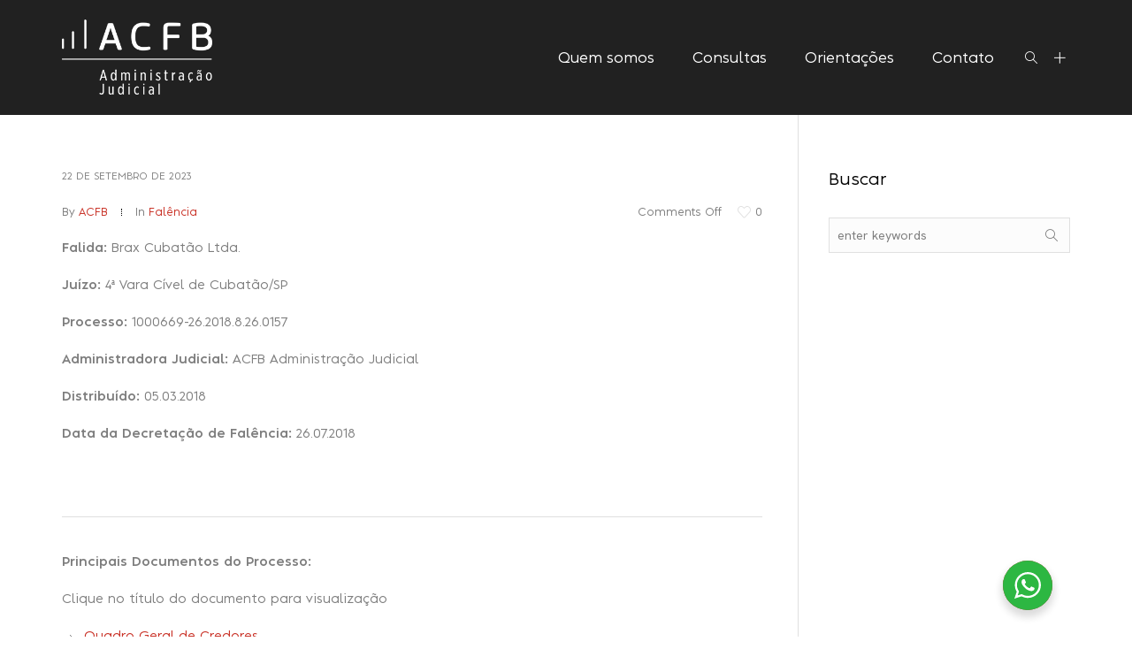

--- FILE ---
content_type: text/html; charset=UTF-8
request_url: https://acfb.com.br/brax-cubatao-ltda/
body_size: 17205
content:
<!DOCTYPE html>
<!--[if IE 8]>
<html class="ie ie8" lang="pt-BR">
<![endif]-->
<!--[if !(IE 8)]><!-->
<html lang="pt-BR" class="cmsms_html">
<!--<![endif]-->
<head>
<meta charset="UTF-8" />
<meta name="viewport" content="width=device-width, initial-scale=1, maximum-scale=1" />
<meta name="format-detection" content="telephone=no" />
<link rel="profile" href="//gmpg.org/xfn/11" />
<link rel="pingback" href="https://acfb.com.br/xmlrpc.php" />
<title>Brax Cubatão Ltda. &#8211; ACFB</title>
<link rel="preload" href="http://acfb.com.br/wp-content/uploads/2024/02/Albula-Bold.ttf" as="font" type="font/woff2" crossorigin><link rel="preload" href="http://acfb.com.br/wp-content/uploads/2024/02/Albula-ExtraBold.ttf" as="font" type="font/woff2" crossorigin><link rel="preload" href="http://acfb.com.br/wp-content/uploads/2024/02/Albula-ExtraLight.ttf" as="font" type="font/woff2" crossorigin><link rel="preload" href="http://acfb.com.br/wp-content/uploads/2024/02/Albula-Thin.ttf" as="font" type="font/woff2" crossorigin><link rel="preload" href="http://acfb.com.br/wp-content/uploads/2024/02/Albula-SemiBold.ttf" as="font" type="font/woff2" crossorigin><link rel="preload" href="http://acfb.com.br/wp-content/uploads/2024/02/Albula-Regular.ttf" as="font" type="font/woff2" crossorigin><link rel="preload" href="http://acfb.com.br/wp-content/uploads/2024/02/Albula-Medium.ttf" as="font" type="font/woff2" crossorigin><link rel="preload" href="http://acfb.com.br/wp-content/uploads/2024/02/Albula-Light.ttf" as="font" type="font/woff2" crossorigin><meta name='robots' content='max-image-preview:large' />
	<style>img:is([sizes="auto" i], [sizes^="auto," i]) { contain-intrinsic-size: 3000px 1500px }</style>
	<link rel='dns-prefetch' href='//fonts.googleapis.com' />
<link rel='dns-prefetch' href='//hcaptcha.com' />
<link rel="alternate" type="application/rss+xml" title="Feed para ACFB &raquo;" href="https://acfb.com.br/feed/" />
<link rel="alternate" type="application/rss+xml" title="Feed de comentários para ACFB &raquo;" href="https://acfb.com.br/comments/feed/" />
<script type="text/javascript">
/* <![CDATA[ */
window._wpemojiSettings = {"baseUrl":"https:\/\/s.w.org\/images\/core\/emoji\/15.0.3\/72x72\/","ext":".png","svgUrl":"https:\/\/s.w.org\/images\/core\/emoji\/15.0.3\/svg\/","svgExt":".svg","source":{"concatemoji":"https:\/\/acfb.com.br\/wp-includes\/js\/wp-emoji-release.min.js?ver=6.7.4"}};
/*! This file is auto-generated */
!function(i,n){var o,s,e;function c(e){try{var t={supportTests:e,timestamp:(new Date).valueOf()};sessionStorage.setItem(o,JSON.stringify(t))}catch(e){}}function p(e,t,n){e.clearRect(0,0,e.canvas.width,e.canvas.height),e.fillText(t,0,0);var t=new Uint32Array(e.getImageData(0,0,e.canvas.width,e.canvas.height).data),r=(e.clearRect(0,0,e.canvas.width,e.canvas.height),e.fillText(n,0,0),new Uint32Array(e.getImageData(0,0,e.canvas.width,e.canvas.height).data));return t.every(function(e,t){return e===r[t]})}function u(e,t,n){switch(t){case"flag":return n(e,"\ud83c\udff3\ufe0f\u200d\u26a7\ufe0f","\ud83c\udff3\ufe0f\u200b\u26a7\ufe0f")?!1:!n(e,"\ud83c\uddfa\ud83c\uddf3","\ud83c\uddfa\u200b\ud83c\uddf3")&&!n(e,"\ud83c\udff4\udb40\udc67\udb40\udc62\udb40\udc65\udb40\udc6e\udb40\udc67\udb40\udc7f","\ud83c\udff4\u200b\udb40\udc67\u200b\udb40\udc62\u200b\udb40\udc65\u200b\udb40\udc6e\u200b\udb40\udc67\u200b\udb40\udc7f");case"emoji":return!n(e,"\ud83d\udc26\u200d\u2b1b","\ud83d\udc26\u200b\u2b1b")}return!1}function f(e,t,n){var r="undefined"!=typeof WorkerGlobalScope&&self instanceof WorkerGlobalScope?new OffscreenCanvas(300,150):i.createElement("canvas"),a=r.getContext("2d",{willReadFrequently:!0}),o=(a.textBaseline="top",a.font="600 32px Arial",{});return e.forEach(function(e){o[e]=t(a,e,n)}),o}function t(e){var t=i.createElement("script");t.src=e,t.defer=!0,i.head.appendChild(t)}"undefined"!=typeof Promise&&(o="wpEmojiSettingsSupports",s=["flag","emoji"],n.supports={everything:!0,everythingExceptFlag:!0},e=new Promise(function(e){i.addEventListener("DOMContentLoaded",e,{once:!0})}),new Promise(function(t){var n=function(){try{var e=JSON.parse(sessionStorage.getItem(o));if("object"==typeof e&&"number"==typeof e.timestamp&&(new Date).valueOf()<e.timestamp+604800&&"object"==typeof e.supportTests)return e.supportTests}catch(e){}return null}();if(!n){if("undefined"!=typeof Worker&&"undefined"!=typeof OffscreenCanvas&&"undefined"!=typeof URL&&URL.createObjectURL&&"undefined"!=typeof Blob)try{var e="postMessage("+f.toString()+"("+[JSON.stringify(s),u.toString(),p.toString()].join(",")+"));",r=new Blob([e],{type:"text/javascript"}),a=new Worker(URL.createObjectURL(r),{name:"wpTestEmojiSupports"});return void(a.onmessage=function(e){c(n=e.data),a.terminate(),t(n)})}catch(e){}c(n=f(s,u,p))}t(n)}).then(function(e){for(var t in e)n.supports[t]=e[t],n.supports.everything=n.supports.everything&&n.supports[t],"flag"!==t&&(n.supports.everythingExceptFlag=n.supports.everythingExceptFlag&&n.supports[t]);n.supports.everythingExceptFlag=n.supports.everythingExceptFlag&&!n.supports.flag,n.DOMReady=!1,n.readyCallback=function(){n.DOMReady=!0}}).then(function(){return e}).then(function(){var e;n.supports.everything||(n.readyCallback(),(e=n.source||{}).concatemoji?t(e.concatemoji):e.wpemoji&&e.twemoji&&(t(e.twemoji),t(e.wpemoji)))}))}((window,document),window._wpemojiSettings);
/* ]]> */
</script>

<style id='cf-frontend-style-inline-css' type='text/css'>
@font-face {
	font-family: 'Albula';
	font-weight: 700;
	src: url('http://acfb.com.br/wp-content/uploads/2024/02/Albula-Bold.ttf') format('truetype');
}
@font-face {
	font-family: 'Albula';
	font-weight: 800;
	src: url('http://acfb.com.br/wp-content/uploads/2024/02/Albula-ExtraBold.ttf') format('truetype');
}
@font-face {
	font-family: 'Albula';
	font-weight: 200;
	src: url('http://acfb.com.br/wp-content/uploads/2024/02/Albula-ExtraLight.ttf') format('truetype');
}
@font-face {
	font-family: 'Albula';
	font-weight: 100;
	src: url('http://acfb.com.br/wp-content/uploads/2024/02/Albula-Thin.ttf') format('truetype');
}
@font-face {
	font-family: 'Albula';
	font-weight: 600;
	src: url('http://acfb.com.br/wp-content/uploads/2024/02/Albula-SemiBold.ttf') format('truetype');
}
@font-face {
	font-family: 'Albula';
	font-weight: 400;
	src: url('http://acfb.com.br/wp-content/uploads/2024/02/Albula-Regular.ttf') format('truetype');
}
@font-face {
	font-family: 'Albula';
	font-weight: 500;
	src: url('http://acfb.com.br/wp-content/uploads/2024/02/Albula-Medium.ttf') format('truetype');
}
@font-face {
	font-family: 'Albula';
	font-weight: 300;
	src: url('http://acfb.com.br/wp-content/uploads/2024/02/Albula-Light.ttf') format('truetype');
}
</style>
<link rel='stylesheet' id='layerslider-css' href='https://acfb.com.br/wp-content/plugins/LayerSlider/assets/static/layerslider/css/layerslider.css?ver=6.11.8' type='text/css' media='all' />
<style id='wp-emoji-styles-inline-css' type='text/css'>

	img.wp-smiley, img.emoji {
		display: inline !important;
		border: none !important;
		box-shadow: none !important;
		height: 1em !important;
		width: 1em !important;
		margin: 0 0.07em !important;
		vertical-align: -0.1em !important;
		background: none !important;
		padding: 0 !important;
	}
</style>
<link rel='stylesheet' id='wp-block-library-css' href='https://acfb.com.br/wp-includes/css/dist/block-library/style.min.css?ver=6.7.4' type='text/css' media='all' />
<link rel='stylesheet' id='nta-css-popup-css' href='https://acfb.com.br/wp-content/plugins/wp-whatsapp/assets/dist/css/style.css?ver=6.7.4' type='text/css' media='all' />
<style id='classic-theme-styles-inline-css' type='text/css'>
/*! This file is auto-generated */
.wp-block-button__link{color:#fff;background-color:#32373c;border-radius:9999px;box-shadow:none;text-decoration:none;padding:calc(.667em + 2px) calc(1.333em + 2px);font-size:1.125em}.wp-block-file__button{background:#32373c;color:#fff;text-decoration:none}
</style>
<style id='global-styles-inline-css' type='text/css'>
:root{--wp--preset--aspect-ratio--square: 1;--wp--preset--aspect-ratio--4-3: 4/3;--wp--preset--aspect-ratio--3-4: 3/4;--wp--preset--aspect-ratio--3-2: 3/2;--wp--preset--aspect-ratio--2-3: 2/3;--wp--preset--aspect-ratio--16-9: 16/9;--wp--preset--aspect-ratio--9-16: 9/16;--wp--preset--color--black: #000000;--wp--preset--color--cyan-bluish-gray: #abb8c3;--wp--preset--color--white: #ffffff;--wp--preset--color--pale-pink: #f78da7;--wp--preset--color--vivid-red: #cf2e2e;--wp--preset--color--luminous-vivid-orange: #ff6900;--wp--preset--color--luminous-vivid-amber: #fcb900;--wp--preset--color--light-green-cyan: #7bdcb5;--wp--preset--color--vivid-green-cyan: #00d084;--wp--preset--color--pale-cyan-blue: #8ed1fc;--wp--preset--color--vivid-cyan-blue: #0693e3;--wp--preset--color--vivid-purple: #9b51e0;--wp--preset--gradient--vivid-cyan-blue-to-vivid-purple: linear-gradient(135deg,rgba(6,147,227,1) 0%,rgb(155,81,224) 100%);--wp--preset--gradient--light-green-cyan-to-vivid-green-cyan: linear-gradient(135deg,rgb(122,220,180) 0%,rgb(0,208,130) 100%);--wp--preset--gradient--luminous-vivid-amber-to-luminous-vivid-orange: linear-gradient(135deg,rgba(252,185,0,1) 0%,rgba(255,105,0,1) 100%);--wp--preset--gradient--luminous-vivid-orange-to-vivid-red: linear-gradient(135deg,rgba(255,105,0,1) 0%,rgb(207,46,46) 100%);--wp--preset--gradient--very-light-gray-to-cyan-bluish-gray: linear-gradient(135deg,rgb(238,238,238) 0%,rgb(169,184,195) 100%);--wp--preset--gradient--cool-to-warm-spectrum: linear-gradient(135deg,rgb(74,234,220) 0%,rgb(151,120,209) 20%,rgb(207,42,186) 40%,rgb(238,44,130) 60%,rgb(251,105,98) 80%,rgb(254,248,76) 100%);--wp--preset--gradient--blush-light-purple: linear-gradient(135deg,rgb(255,206,236) 0%,rgb(152,150,240) 100%);--wp--preset--gradient--blush-bordeaux: linear-gradient(135deg,rgb(254,205,165) 0%,rgb(254,45,45) 50%,rgb(107,0,62) 100%);--wp--preset--gradient--luminous-dusk: linear-gradient(135deg,rgb(255,203,112) 0%,rgb(199,81,192) 50%,rgb(65,88,208) 100%);--wp--preset--gradient--pale-ocean: linear-gradient(135deg,rgb(255,245,203) 0%,rgb(182,227,212) 50%,rgb(51,167,181) 100%);--wp--preset--gradient--electric-grass: linear-gradient(135deg,rgb(202,248,128) 0%,rgb(113,206,126) 100%);--wp--preset--gradient--midnight: linear-gradient(135deg,rgb(2,3,129) 0%,rgb(40,116,252) 100%);--wp--preset--font-size--small: 13px;--wp--preset--font-size--medium: 20px;--wp--preset--font-size--large: 36px;--wp--preset--font-size--x-large: 42px;--wp--preset--spacing--20: 0.44rem;--wp--preset--spacing--30: 0.67rem;--wp--preset--spacing--40: 1rem;--wp--preset--spacing--50: 1.5rem;--wp--preset--spacing--60: 2.25rem;--wp--preset--spacing--70: 3.38rem;--wp--preset--spacing--80: 5.06rem;--wp--preset--shadow--natural: 6px 6px 9px rgba(0, 0, 0, 0.2);--wp--preset--shadow--deep: 12px 12px 50px rgba(0, 0, 0, 0.4);--wp--preset--shadow--sharp: 6px 6px 0px rgba(0, 0, 0, 0.2);--wp--preset--shadow--outlined: 6px 6px 0px -3px rgba(255, 255, 255, 1), 6px 6px rgba(0, 0, 0, 1);--wp--preset--shadow--crisp: 6px 6px 0px rgba(0, 0, 0, 1);}:where(.is-layout-flex){gap: 0.5em;}:where(.is-layout-grid){gap: 0.5em;}body .is-layout-flex{display: flex;}.is-layout-flex{flex-wrap: wrap;align-items: center;}.is-layout-flex > :is(*, div){margin: 0;}body .is-layout-grid{display: grid;}.is-layout-grid > :is(*, div){margin: 0;}:where(.wp-block-columns.is-layout-flex){gap: 2em;}:where(.wp-block-columns.is-layout-grid){gap: 2em;}:where(.wp-block-post-template.is-layout-flex){gap: 1.25em;}:where(.wp-block-post-template.is-layout-grid){gap: 1.25em;}.has-black-color{color: var(--wp--preset--color--black) !important;}.has-cyan-bluish-gray-color{color: var(--wp--preset--color--cyan-bluish-gray) !important;}.has-white-color{color: var(--wp--preset--color--white) !important;}.has-pale-pink-color{color: var(--wp--preset--color--pale-pink) !important;}.has-vivid-red-color{color: var(--wp--preset--color--vivid-red) !important;}.has-luminous-vivid-orange-color{color: var(--wp--preset--color--luminous-vivid-orange) !important;}.has-luminous-vivid-amber-color{color: var(--wp--preset--color--luminous-vivid-amber) !important;}.has-light-green-cyan-color{color: var(--wp--preset--color--light-green-cyan) !important;}.has-vivid-green-cyan-color{color: var(--wp--preset--color--vivid-green-cyan) !important;}.has-pale-cyan-blue-color{color: var(--wp--preset--color--pale-cyan-blue) !important;}.has-vivid-cyan-blue-color{color: var(--wp--preset--color--vivid-cyan-blue) !important;}.has-vivid-purple-color{color: var(--wp--preset--color--vivid-purple) !important;}.has-black-background-color{background-color: var(--wp--preset--color--black) !important;}.has-cyan-bluish-gray-background-color{background-color: var(--wp--preset--color--cyan-bluish-gray) !important;}.has-white-background-color{background-color: var(--wp--preset--color--white) !important;}.has-pale-pink-background-color{background-color: var(--wp--preset--color--pale-pink) !important;}.has-vivid-red-background-color{background-color: var(--wp--preset--color--vivid-red) !important;}.has-luminous-vivid-orange-background-color{background-color: var(--wp--preset--color--luminous-vivid-orange) !important;}.has-luminous-vivid-amber-background-color{background-color: var(--wp--preset--color--luminous-vivid-amber) !important;}.has-light-green-cyan-background-color{background-color: var(--wp--preset--color--light-green-cyan) !important;}.has-vivid-green-cyan-background-color{background-color: var(--wp--preset--color--vivid-green-cyan) !important;}.has-pale-cyan-blue-background-color{background-color: var(--wp--preset--color--pale-cyan-blue) !important;}.has-vivid-cyan-blue-background-color{background-color: var(--wp--preset--color--vivid-cyan-blue) !important;}.has-vivid-purple-background-color{background-color: var(--wp--preset--color--vivid-purple) !important;}.has-black-border-color{border-color: var(--wp--preset--color--black) !important;}.has-cyan-bluish-gray-border-color{border-color: var(--wp--preset--color--cyan-bluish-gray) !important;}.has-white-border-color{border-color: var(--wp--preset--color--white) !important;}.has-pale-pink-border-color{border-color: var(--wp--preset--color--pale-pink) !important;}.has-vivid-red-border-color{border-color: var(--wp--preset--color--vivid-red) !important;}.has-luminous-vivid-orange-border-color{border-color: var(--wp--preset--color--luminous-vivid-orange) !important;}.has-luminous-vivid-amber-border-color{border-color: var(--wp--preset--color--luminous-vivid-amber) !important;}.has-light-green-cyan-border-color{border-color: var(--wp--preset--color--light-green-cyan) !important;}.has-vivid-green-cyan-border-color{border-color: var(--wp--preset--color--vivid-green-cyan) !important;}.has-pale-cyan-blue-border-color{border-color: var(--wp--preset--color--pale-cyan-blue) !important;}.has-vivid-cyan-blue-border-color{border-color: var(--wp--preset--color--vivid-cyan-blue) !important;}.has-vivid-purple-border-color{border-color: var(--wp--preset--color--vivid-purple) !important;}.has-vivid-cyan-blue-to-vivid-purple-gradient-background{background: var(--wp--preset--gradient--vivid-cyan-blue-to-vivid-purple) !important;}.has-light-green-cyan-to-vivid-green-cyan-gradient-background{background: var(--wp--preset--gradient--light-green-cyan-to-vivid-green-cyan) !important;}.has-luminous-vivid-amber-to-luminous-vivid-orange-gradient-background{background: var(--wp--preset--gradient--luminous-vivid-amber-to-luminous-vivid-orange) !important;}.has-luminous-vivid-orange-to-vivid-red-gradient-background{background: var(--wp--preset--gradient--luminous-vivid-orange-to-vivid-red) !important;}.has-very-light-gray-to-cyan-bluish-gray-gradient-background{background: var(--wp--preset--gradient--very-light-gray-to-cyan-bluish-gray) !important;}.has-cool-to-warm-spectrum-gradient-background{background: var(--wp--preset--gradient--cool-to-warm-spectrum) !important;}.has-blush-light-purple-gradient-background{background: var(--wp--preset--gradient--blush-light-purple) !important;}.has-blush-bordeaux-gradient-background{background: var(--wp--preset--gradient--blush-bordeaux) !important;}.has-luminous-dusk-gradient-background{background: var(--wp--preset--gradient--luminous-dusk) !important;}.has-pale-ocean-gradient-background{background: var(--wp--preset--gradient--pale-ocean) !important;}.has-electric-grass-gradient-background{background: var(--wp--preset--gradient--electric-grass) !important;}.has-midnight-gradient-background{background: var(--wp--preset--gradient--midnight) !important;}.has-small-font-size{font-size: var(--wp--preset--font-size--small) !important;}.has-medium-font-size{font-size: var(--wp--preset--font-size--medium) !important;}.has-large-font-size{font-size: var(--wp--preset--font-size--large) !important;}.has-x-large-font-size{font-size: var(--wp--preset--font-size--x-large) !important;}
:where(.wp-block-post-template.is-layout-flex){gap: 1.25em;}:where(.wp-block-post-template.is-layout-grid){gap: 1.25em;}
:where(.wp-block-columns.is-layout-flex){gap: 2em;}:where(.wp-block-columns.is-layout-grid){gap: 2em;}
:root :where(.wp-block-pullquote){font-size: 1.5em;line-height: 1.6;}
</style>
<link rel='stylesheet' id='contact-form-7-css' href='https://acfb.com.br/wp-content/plugins/contact-form-7/includes/css/styles.css?ver=5.9.5' type='text/css' media='all' />
<link rel='stylesheet' id='de-jure-main-styles-css' href='https://acfb.com.br/wp-content/themes/de-jure/style.css?ver=1.0.0' type='text/css' media='all' />
<link rel='stylesheet' id='de-jure-global-styles-css' href='https://acfb.com.br/wp-content/uploads/cmsms_styles/de-jure.css?ver=1.0.0' type='text/css' media='all' />
<style id='de-jure-global-styles-inline-css' type='text/css'>

.header_mid .header_mid_inner .logo_wrap {
	width : 261px;
}

.header_mid_inner .logo .logo_retina {
	width : 150px;
}


		.headline_color {
			background-color:#212121;
		}
		
	.headline_inner:before {
		height:100px;
	}
	

	
	#page .cmsms_social_icon_color.cmsms_social_icon_1 {
		color:#ffffff;
	}
	
	
	#page .cmsms_social_icon_color.cmsms_social_icon_1:hover {
		color:#c93126;
	}
	
	#page .cmsms_social_icon_color.cmsms_social_icon_2 {
		color:#ffffff;
	}
	
	
	#page .cmsms_social_icon_color.cmsms_social_icon_2:hover {
		color:#c93126;
	}
	
	#page .cmsms_social_icon_color.cmsms_social_icon_3 {
		color:#ffffff;
	}
	
	
	#page .cmsms_social_icon_color.cmsms_social_icon_3:hover {
		color:#c93126;
	}
</style>
<link rel='stylesheet' id='cmsmasters-Theme-Default-Icons-css' href='https://acfb.com.br/wp-content/uploads/smile_fonts/Theme-Default-Icons/Theme-Default-Icons.css?ver=6.7.4' type='text/css' media='all' />
<link rel='stylesheet' id='animate-css' href='https://acfb.com.br/wp-content/themes/de-jure/css/animate.min.css?ver=3.5.1' type='text/css' media='all' />
<link rel='stylesheet' id='ilightbox-css' href='https://acfb.com.br/wp-content/themes/de-jure/css/ilightbox.css?ver=2.2.0' type='text/css' media='all' />
<link rel='stylesheet' id='ilightbox-skin-dark-css' href='https://acfb.com.br/wp-content/themes/de-jure/css/ilightbox-skins/dark-skin.css?ver=2.2.0' type='text/css' media='all' />
<link rel='stylesheet' id='cmsms-google-fonts-css' href='//fonts.googleapis.com/css?family=Inter+Tight%3A400%2C300%2C500%2C700%2C900%2Citalic%7CHanken+Grotesk%3A400%2C300%2C500%2C700%2C900%2Citalic%2C700italic%7CSchibsted+Grotesk%3A400%2C500%2C700%2C900%2Citalic%2C700italic&#038;subset=latin-ext&#038;ver=6.7.4' type='text/css' media='all' />
<script type="text/javascript" src="https://acfb.com.br/wp-includes/js/jquery/jquery.min.js?ver=3.7.1" id="jquery-core-js"></script>
<script type="text/javascript" src="https://acfb.com.br/wp-includes/js/jquery/jquery-migrate.min.js?ver=3.4.1" id="jquery-migrate-js"></script>
<script type="text/javascript" id="layerslider-utils-js-extra">
/* <![CDATA[ */
var LS_Meta = {"v":"6.11.8","fixGSAP":"1"};
/* ]]> */
</script>
<script type="text/javascript" src="https://acfb.com.br/wp-content/plugins/LayerSlider/assets/static/layerslider/js/layerslider.utils.js?ver=6.11.8" id="layerslider-utils-js"></script>
<script type="text/javascript" src="https://acfb.com.br/wp-content/plugins/LayerSlider/assets/static/layerslider/js/layerslider.kreaturamedia.jquery.js?ver=6.11.8" id="layerslider-js"></script>
<script type="text/javascript" src="https://acfb.com.br/wp-content/plugins/LayerSlider/assets/static/layerslider/js/layerslider.transitions.js?ver=6.11.8" id="layerslider-transitions-js"></script>
<script type="text/javascript" src="https://acfb.com.br/wp-content/plugins/cmsmasters-framework/assets/js/jquery.framework.libs.min.js?ver=1.0.0" id="cmsmasters_framework_libs-js"></script>
<script type="text/javascript" id="cmsmasters_framework_scripts-js-extra">
/* <![CDATA[ */
var cmsms_fw_script = {"framework_url":"https:\/\/acfb.com.br\/wp-content\/plugins\/cmsmasters-framework\/","primary_color":"#c93126","ajaxurl":"https:\/\/acfb.com.br\/wp-admin\/admin-ajax.php","nonce_ajax_like":"d688a33bdd"};
/* ]]> */
</script>
<script type="text/javascript" src="https://acfb.com.br/wp-content/plugins/cmsmasters-framework/assets/js/jquery.framework.script.js?ver=1.0.0" id="cmsmasters_framework_scripts-js"></script>
<script type="text/javascript" src="https://acfb.com.br/wp-content/themes/de-jure/js/modernizr.min.js?ver=1.0.0" id="modernizr-js"></script>
<script type="text/javascript" src="https://acfb.com.br/wp-content/themes/de-jure/js/debounced-resize.min.js?ver=1.0.0" id="debounced-resize-js"></script>
<script type="text/javascript" src="https://acfb.com.br/wp-content/themes/de-jure/js/respond.min.js?ver=1.0.0" id="respond-js"></script>
<script type="text/javascript" src="https://acfb.com.br/wp-content/themes/de-jure/js/jquery.iLightBox.min.js?ver=2.2.0" id="iLightBox-js"></script>
<meta name="generator" content="Powered by LayerSlider 6.11.8 - Multi-Purpose, Responsive, Parallax, Mobile-Friendly Slider Plugin for WordPress." />
<!-- LayerSlider updates and docs at: https://layerslider.kreaturamedia.com -->
<link rel="https://api.w.org/" href="https://acfb.com.br/wp-json/" /><link rel="alternate" title="JSON" type="application/json" href="https://acfb.com.br/wp-json/wp/v2/posts/2587" /><link rel="EditURI" type="application/rsd+xml" title="RSD" href="https://acfb.com.br/xmlrpc.php?rsd" />
<meta name="generator" content="WordPress 6.7.4" />
<link rel="canonical" href="https://acfb.com.br/brax-cubatao-ltda/" />
<link rel='shortlink' href='https://acfb.com.br/?p=2587' />
<link rel="alternate" title="oEmbed (JSON)" type="application/json+oembed" href="https://acfb.com.br/wp-json/oembed/1.0/embed?url=https%3A%2F%2Facfb.com.br%2Fbrax-cubatao-ltda%2F" />
<link rel="alternate" title="oEmbed (XML)" type="text/xml+oembed" href="https://acfb.com.br/wp-json/oembed/1.0/embed?url=https%3A%2F%2Facfb.com.br%2Fbrax-cubatao-ltda%2F&#038;format=xml" />
<style>
.h-captcha{position:relative;display:block;margin-bottom:2rem;padding:0;clear:both}.h-captcha[data-size="normal"]{width:303px;height:78px}.h-captcha[data-size="compact"]{width:164px;height:144px}.h-captcha[data-size="invisible"]{display:none}.h-captcha::before{content:'';display:block;position:absolute;top:0;left:0;background:url(https://acfb.com.br/wp-content/plugins/hcaptcha-for-forms-and-more/assets/images/hcaptcha-div-logo.svg) no-repeat;border:1px solid transparent;border-radius:4px}.h-captcha[data-size="normal"]::before{width:300px;height:74px;background-position:94% 28%}.h-captcha[data-size="compact"]::before{width:156px;height:136px;background-position:50% 79%}.h-captcha[data-theme="light"]::before,body.is-light-theme .h-captcha[data-theme="auto"]::before,.h-captcha[data-theme="auto"]::before{background-color:#fafafa;border:1px solid #e0e0e0}.h-captcha[data-theme="dark"]::before,body.is-dark-theme .h-captcha[data-theme="auto"]::before,html.wp-dark-mode-active .h-captcha[data-theme="auto"]::before,html.drdt-dark-mode .h-captcha[data-theme="auto"]::before{background-image:url(https://acfb.com.br/wp-content/plugins/hcaptcha-for-forms-and-more/assets/images/hcaptcha-div-logo-white.svg);background-repeat:no-repeat;background-color:#333;border:1px solid #f5f5f5}.h-captcha[data-size="invisible"]::before{display:none}.h-captcha iframe{position:relative}div[style*="z-index: 2147483647"] div[style*="border-width: 11px"][style*="position: absolute"][style*="pointer-events: none"]{border-style:none}
</style>
<meta name="generator" content="Powered by WPBakery Page Builder - drag and drop page builder for WordPress."/>
<meta name="generator" content="Powered by Slider Revolution 6.5.5 - responsive, Mobile-Friendly Slider Plugin for WordPress with comfortable drag and drop interface." />
<style>
span[data-name="hcap-cf7"] .h-captcha{margin-bottom:0}span[data-name="hcap-cf7"]~input[type="submit"],span[data-name="hcap-cf7"]~button[type="submit"]{margin-top:2rem}
</style>
<link rel="icon" href="https://acfb.com.br/wp-content/uploads/2023/12/cropped-logo-acb-32x32.png" sizes="32x32" />
<link rel="icon" href="https://acfb.com.br/wp-content/uploads/2023/12/cropped-logo-acb-192x192.png" sizes="192x192" />
<link rel="apple-touch-icon" href="https://acfb.com.br/wp-content/uploads/2023/12/cropped-logo-acb-180x180.png" />
<meta name="msapplication-TileImage" content="https://acfb.com.br/wp-content/uploads/2023/12/cropped-logo-acb-270x270.png" />
<script type="text/javascript">function setREVStartSize(e){
			//window.requestAnimationFrame(function() {				 
				window.RSIW = window.RSIW===undefined ? window.innerWidth : window.RSIW;	
				window.RSIH = window.RSIH===undefined ? window.innerHeight : window.RSIH;	
				try {								
					var pw = document.getElementById(e.c).parentNode.offsetWidth,
						newh;
					pw = pw===0 || isNaN(pw) ? window.RSIW : pw;
					e.tabw = e.tabw===undefined ? 0 : parseInt(e.tabw);
					e.thumbw = e.thumbw===undefined ? 0 : parseInt(e.thumbw);
					e.tabh = e.tabh===undefined ? 0 : parseInt(e.tabh);
					e.thumbh = e.thumbh===undefined ? 0 : parseInt(e.thumbh);
					e.tabhide = e.tabhide===undefined ? 0 : parseInt(e.tabhide);
					e.thumbhide = e.thumbhide===undefined ? 0 : parseInt(e.thumbhide);
					e.mh = e.mh===undefined || e.mh=="" || e.mh==="auto" ? 0 : parseInt(e.mh,0);		
					if(e.layout==="fullscreen" || e.l==="fullscreen") 						
						newh = Math.max(e.mh,window.RSIH);					
					else{					
						e.gw = Array.isArray(e.gw) ? e.gw : [e.gw];
						for (var i in e.rl) if (e.gw[i]===undefined || e.gw[i]===0) e.gw[i] = e.gw[i-1];					
						e.gh = e.el===undefined || e.el==="" || (Array.isArray(e.el) && e.el.length==0)? e.gh : e.el;
						e.gh = Array.isArray(e.gh) ? e.gh : [e.gh];
						for (var i in e.rl) if (e.gh[i]===undefined || e.gh[i]===0) e.gh[i] = e.gh[i-1];
											
						var nl = new Array(e.rl.length),
							ix = 0,						
							sl;					
						e.tabw = e.tabhide>=pw ? 0 : e.tabw;
						e.thumbw = e.thumbhide>=pw ? 0 : e.thumbw;
						e.tabh = e.tabhide>=pw ? 0 : e.tabh;
						e.thumbh = e.thumbhide>=pw ? 0 : e.thumbh;					
						for (var i in e.rl) nl[i] = e.rl[i]<window.RSIW ? 0 : e.rl[i];
						sl = nl[0];									
						for (var i in nl) if (sl>nl[i] && nl[i]>0) { sl = nl[i]; ix=i;}															
						var m = pw>(e.gw[ix]+e.tabw+e.thumbw) ? 1 : (pw-(e.tabw+e.thumbw)) / (e.gw[ix]);					
						newh =  (e.gh[ix] * m) + (e.tabh + e.thumbh);
					}
					var el = document.getElementById(e.c);
					if (el!==null && el) el.style.height = newh+"px";					
					el = document.getElementById(e.c+"_wrapper");
					if (el!==null && el) {
						el.style.height = newh+"px";
						el.style.display = "block";
					}
				} catch(e){
					console.log("Failure at Presize of Slider:" + e)
				}					   
			//});
		  };</script>
		<style type="text/css" id="wp-custom-css">
			.header_mid .logo_wrap .logo img{
	width: 65%;
	margin: 0.5rem;
}
.header_mid{
	background-color: #212121;
}
body, h1,h2,h3,h4,h5,h6,p,a, button, .cmsms_counter_value_number, span, .rs-layer{
    font-family: "Albula"!important;
}

.texto-bg{
	background: #0f0f0f7a;
    width: fit-content;
    margin-left: auto;
    margin-right: auto;
    border-radius: 10px;
}

#areas-home .vc_gitem_row.vc_row.vc_gitem-row-position-top:has(.vc_cmsms_categories),
#areas-home .vc_gitem_row.vc_row.vc_gitem-row-position-top:has(.cmsms_gitem_grid_meta){
    display: none;
}

#bottom #block-7{
	padding:0;
}
#bottom #block-8{
	color:#fff;
}
@media only screen and (max-width: 600px) {
.break-word-space h3{
	width: min-content;
    white-space: break-space;
    margin-left: auto;
    margin-right: auto;
}
}

.justify, p{
	text-align: justify;
  text-justify: inter-word;
}
.text-white,
.text-white h3{
	color:#fff;
}

button.wa__btn_popup {
    padding: 0 !important;
    border-radius: 100px !important;
	right:90px!important;
}		</style>
		<noscript><style> .wpb_animate_when_almost_visible { opacity: 1; }</style></noscript></head>
<body class="post-template-default single single-post postid-2587 single-format-standard enable_sidearea side_area_right wpb-js-composer js-comp-ver-6.7.0 vc_responsive">


<!-- _________________________ Start Side Area _________________________ -->
<div class="cmsms_side_area side_area_right">
	<a href="javascript:void(0);" class="cmsms_side_area_close sidearea_close cmsms_theme_icon_cancel"></a>
	<div class="sidearea_inner">
<section id="custom-contact-info-5" class="widget widget_custom_contact_info_entries"><h4 class="widgettitle">Informações de Contato</h4><span class="contact_widget_email cmsms_theme_icon_mail"><a class="email" href="mailto:&#99;ont&#97;t&#111;&#64;%61c%66%62%2e&#99;&#111;&#109;%2eb%72">&#99;&#111;n&#116;a&#116;&#111;&#64;a&#99;&#102;b&#46;c&#111;&#109;&#46;&#98;&#114;</a></span><span class="contact_widget_phone cmsms_theme_icon_phone"><span class="tel">(011) 99661-6822</span></span><div class="adr adress_wrap cmsms_theme_icon_address"><span class="street-address contact_widget_address">Rua Caconde, 172 Jardim Paulista, São Paulo - SP</span></div></section><section id="cmsmasters-portfolio-projects-4" class="widget widget_custom_portfolio_projects_entries"><h4 class="widgettitle">Áreas de Atuação</h4><div id="cmsms_slick_slider_cmsmasters-portfolio-projects-4" class="cmsms_slider_project cmsms_slick_slider"><div class="cmsms_slider_project_inner cmsms_slick_slider_item"><figure class="cmsms_img_wrap"><a href="https://acfb.com.br/project/falencia-2/" title="Falência" class="cmsms_img_link preloader"><img width="600" height="360" src="https://acfb.com.br/wp-content/uploads/2023/12/01-bg-1-1-600x360.jpg" class="full-width wp-post-image" alt="Falência" title="Falência" decoding="async" fetchpriority="high" srcset="https://acfb.com.br/wp-content/uploads/2023/12/01-bg-1-1-600x360.jpg 600w, https://acfb.com.br/wp-content/uploads/2023/12/01-bg-1-1-800x480.jpg 800w" sizes="(max-width: 600px) 100vw, 600px" /></a></figure><header class="cmsms_slider_project_header entry-header">
			<h5 class="cmsms_slider_project_title entry-title">Falência</h5>
		</header>
		<div class="cmsms_slider_project_cont_info entry-meta">
			<span class="cmsms_slider_project_category"><a href="https://acfb.com.br/pj-categs/outra-area-de-atuacao/" class="cmsms_cat_color cmsms_cat_34" rel="category tag">Outra área de atuação</a></span>
		</div>
	</div><div class="cmsms_slider_project_inner cmsms_slick_slider_item"><figure class="cmsms_img_wrap"><a href="https://acfb.com.br/project/falencia/" title="Falência" class="cmsms_img_link preloader"><img width="600" height="360" src="https://acfb.com.br/wp-content/uploads/2023/12/01-bg-1-1-600x360.jpg" class="full-width wp-post-image" alt="Falência" title="Falência" decoding="async" srcset="https://acfb.com.br/wp-content/uploads/2023/12/01-bg-1-1-600x360.jpg 600w, https://acfb.com.br/wp-content/uploads/2023/12/01-bg-1-1-800x480.jpg 800w" sizes="(max-width: 600px) 100vw, 600px" /></a></figure><header class="cmsms_slider_project_header entry-header">
			<h5 class="cmsms_slider_project_title entry-title">Falência</h5>
		</header>
		<div class="cmsms_slider_project_cont_info entry-meta">
			<span class="cmsms_slider_project_category"></span>
		</div>
	</div><div class="cmsms_slider_project_inner cmsms_slick_slider_item"><figure class="cmsms_img_wrap"><a href="https://acfb.com.br/project/recuperacao-judicial-2/" title="Recuperação Judicial" class="cmsms_img_link preloader"><img width="600" height="360" src="https://acfb.com.br/wp-content/uploads/2023/12/01-bg-1-1-600x360.jpg" class="full-width wp-post-image" alt="Recuperação Judicial" title="Recuperação Judicial" decoding="async" srcset="https://acfb.com.br/wp-content/uploads/2023/12/01-bg-1-1-600x360.jpg 600w, https://acfb.com.br/wp-content/uploads/2023/12/01-bg-1-1-800x480.jpg 800w" sizes="(max-width: 600px) 100vw, 600px" /></a></figure><header class="cmsms_slider_project_header entry-header">
			<h5 class="cmsms_slider_project_title entry-title">Recuperação Judicial</h5>
		</header>
		<div class="cmsms_slider_project_cont_info entry-meta">
			<span class="cmsms_slider_project_category"></span>
		</div>
	</div></div></section>
	</div>
</div>
<!-- _________________________ Finish Side Area _________________________ --><div class="cmsms_header_search_form">
		<span class="cmsms_header_search_form_close cmsms_theme_icon_cancel"></span>
		<form role="search" method="get" action="https://acfb.com.br/">
			<div class="cmsms_header_search_form_field">
				<button type="submit" class="cmsms_search_button cmsms_theme_icon_search"></button>
				<input type="search" name="s" placeholder="Enter Keywords" value="" />
			</div>
		</form>
	</div>
<!-- _________________________ Start Page _________________________ -->
<div id="page" class="cmsms_theme cmsms_liquid cmsms_container_fixed csstransition chrome_only fixed_header cmsms_heading_under_header hfeed site">
	<span class="cmsms_responsive_width"></span>
<!-- _________________________ Start Main _________________________ -->
<div id="main">
<!-- _________________________ Start Header _________________________ -->
<header id="header" class="header">
	<div class="header_mid">
		<div class="header_mid_outer">
			<div class="header_mid_inner">
				<div class="logo_wrap">
					<a href="https://acfb.com.br/" title="ACFB" class="logo">
	<img src="https://acfb.com.br/wp-content/uploads/2024/02/logo-acb-300.png" alt="ACFB" /><img class="logo_retina" src="https://acfb.com.br/wp-content/uploads/2024/02/logo-acb-300.png" alt="ACFB" width="150" height="74.5" /></a>
				</div>
										<div class="resp_mid_nav_wrap">
							<div class="resp_mid_nav_outer">
								<a class="responsive_nav resp_mid_nav cmsms_theme_icon_resp_nav" href="javascript:void(0);"></a>
							</div>
						</div>
													<div class="mid_sidearea_but_wrap">
								<a href="javascript:void(0);" class="mid_sidearea_but sidearea_button cmsms_theme_icon_plus"></a>
							</div>
														<div class="mid_search_but_wrap">
								<a href="javascript:void(0);" class="mid_search_but cmsms_header_search_but cmsms_theme_icon_search"></a>
							</div>
													<!-- _________________________ Start Navigation _________________________ -->
						<div class="mid_nav_wrap">
							<nav role="navigation" class="cmsms_nav">
								<div class="menu-main-menu-container"><ul id="navigation" class="cmsms_mid_nav cmsms_navigation navigation"><li id="menu-item-8807" class="menu-item menu-item-type-custom menu-item-object-custom menu-item-has-children menu-item-8807 menu-item-depth-0"><a href="/quem-somos"><span class="cmsms_nav_item_wrap"><span class="cmsms_nav_title">Quem somos</span></span></a>
<ul class="sub-menu">
	<li id="menu-item-8809" class="menu-item menu-item-type-custom menu-item-object-custom menu-item-8809 menu-item-highlight menu-item-depth-1"><a href="/quem-somos/#atuacao"><span class="cmsms_nav_item_wrap"><span class="cmsms_nav_title">Atuação</span></span></a>	</li>
	<li id="menu-item-8810" class="menu-item menu-item-type-custom menu-item-object-custom menu-item-8810 menu-item-depth-1"><a href="/quem-somos/#equipe"><span class="cmsms_nav_item_wrap"><span class="cmsms_nav_title">Equipe</span></span></a>	</li>
</ul>
</li>
<li id="menu-item-8801" class="menu-item menu-item-type-custom menu-item-object-custom menu-item-has-children menu-item-8801 menu-item-depth-0"><a href="#"><span class="cmsms_nav_item_wrap"><span class="cmsms_nav_title">Consultas</span></span></a>
<ul class="sub-menu">
	<li id="menu-item-9150" class="menu-item menu-item-type-post_type menu-item-object-page menu-item-9150 menu-item-depth-1"><a href="https://acfb.com.br/processos/"><span class="cmsms_nav_item_wrap"><span class="cmsms_nav_title">Processos</span></span></a>	</li>
	<li id="menu-item-9151" class="menu-item menu-item-type-post_type menu-item-object-page menu-item-9151 menu-item-depth-1"><a href="https://acfb.com.br/agc-virtual/"><span class="cmsms_nav_item_wrap"><span class="cmsms_nav_title">AGC Virtual</span></span></a>	</li>
</ul>
</li>
<li id="menu-item-9132" class="menu-item menu-item-type-post_type menu-item-object-page menu-item-9132 menu-item-depth-0"><a href="https://acfb.com.br/orientacoes/"><span class="cmsms_nav_item_wrap"><span class="cmsms_nav_title">Orientações</span></span></a></li>
<li id="menu-item-9153" class="menu-item menu-item-type-post_type menu-item-object-page menu-item-9153 menu-item-depth-0"><a href="https://acfb.com.br/contato/"><span class="cmsms_nav_item_wrap"><span class="cmsms_nav_title">Contato</span></span></a></li>
</ul></div>							</nav>
						</div>
						<!-- _________________________ Finish Navigation _________________________ -->
									</div>
		</div>
	</div>
	<span class="cmsms_header_offset"></span>
</header>
<!-- _________________________ Finish Header _________________________ -->

<!-- _________________________ Start Middle _________________________ -->
<div id="middle">
<div class="main_middle">
<div class="headline ccs_default">
		<div class="headline_outer cmsms_headline_disabled">
			<div class="headline_color"></div></div>
	</div><div class="middle_outer">
	<div class="middle_inner">
		<div class="content_wrap r_sidebar">
		
		<!--_________________________ Start Content _________________________ -->
<div class="content entry" role="main">
	<div class="blog opened-article">

<!--_________________________ Start Standard Article _________________________ -->
<article id="post-2587" class="cmsms_post_default cmsms_open_post post-2587 post type-post status-publish format-standard hentry category-falencia">
	
	<div class="cmsms_post_cont">
		<span class="cmsms_post_date"><abbr class="published" title="22 de setembro de 2023">22 de setembro de 2023</abbr><abbr class="dn date updated" title="27 de fevereiro de 2024">27 de fevereiro de 2024</abbr></span>
		<div class="cmsms_post_cont_info entry-meta">
			<div class="cmsms_post_meta_info">
				<span class="cmsms_comments cmsms_post_comments">Comments Off</span>
				
				<span class="cmsms_likes cmsms_post_likes"><a href="#" onclick="cmsmsLike(2587); return false;" id="cmsmsLike-2587" class="cmsmsLike cmsms_theme_icon_like cmsms_icon_left"><span>0</span></a></span>
			</div>
			<span class="cmsms_post_author">By <a href="https://acfb.com.br/author/webproducer/" title="Posts by ACFB" class="vcard author"><span class="fn" rel="author">ACFB</span></a></span><span class="cmsms_post_category">In <a href="https://acfb.com.br/category/falencia/" class="cmsms_cat_color cmsms_cat_42" rel="category tag">Falência</a></span>
		</div>
		<div class="cmsms_post_content entry-content">
			<style type="text/css" data-type="vc_cmsms_shortcodes-custom-css"></style><p><b>Falida:</b><span style="font-weight: 400;"> Brax Cubatão Ltda.</span></p>
<p><b>Juízo:</b><span style="font-weight: 400;"> 4ª Vara Cível de Cubatão/SP</span></p>
<p><b>Processo:</b><span style="font-weight: 400;"> 1000669-26.2018.8.26.0157</span></p>
<p><b>Administradora Judicial:</b><span style="font-weight: 400;"> ACFB Administração Judicial</span></p>
<p><b>Distribuído:</b><span style="font-weight: 400;"> 05.03.2018</span></p>
<p><b>Data da Decretação de Falência: </b>26.07.2018</p>
<p>&nbsp;</p>
<hr />
<p style="text-align: justify;"><strong>Principais Documentos do Processo:</strong></p>
<p style="text-align: justify;">Clique no título do documento para visualização</p>
<ul>
<li><a href="https://acfb.com.br/wp-content/uploads/2023/09/BRAX-CUBATÃO-AUTOS-PRINCIPAIS-PET.-QGC-1000669-26.2018.8.26.0157.pdf">Quadro Geral de Credores</a></li>
<li><a href="https://acfb.com.br/wp-content/uploads/2023/09/BRAX-CUBATÃO-AUTOS-PRINCIPAIS-EDITAL-QGC-1000669-26.2018.8.26.0157.pdf">Edital de QGC</a></li>
</ul>
<p>&nbsp;</p>

		</div>
		
		<footer class="cmsms_post_footer entry-meta">
			
		</footer>
		</div>
</article>
<!--_________________________ Finish Standard Article _________________________ -->

<aside class="share_posts">
		<h6 class="share_posts_title">Share This:</h6>
		<div class="share_posts_inner">
			<a href="https://www.facebook.com/sharer/sharer.php?display=popup&u=https%3A%2F%2Facfb.com.br%2Fbrax-cubatao-ltda%2F">Facebook</a>
			<a href="https://plus.google.com/share?url=https%3A%2F%2Facfb.com.br%2Fbrax-cubatao-ltda%2F">Google+</a>
			<a href="https://twitter.com/intent/tweet?text=Check+out+%26%23039%3BBrax+Cubat%C3%A3o+Ltda.%26%23039%3B+on+ACFB+website&url=https%3A%2F%2Facfb.com.br%2Fbrax-cubatao-ltda%2F">Twitter</a>
			<a href="https://pinterest.com/pin/create/button/?url=https%3A%2F%2Facfb.com.br%2Fbrax-cubatao-ltda%2F&media=https%3A%2F%2Facfb.com.br%2Fwp-content%2Fthemes%2Fde-jure%2Fimg%2Flogo.png&description=Brax Cubatão Ltda.">Pinterest</a>
		</div>
	</aside>
<aside class="post_nav"><h6 class="cmsms_next_post cmsms_theme_icon_slide_next"><a href="https://acfb.com.br/cindy-mendes-de-souza-mercadinho-me/" rel="next">Cindy Mendes de Souza &#8211; Mercadinho &#8211; Me</a></h6><h6 class="cmsms_prev_post cmsms_theme_icon_slide_prev"><a href="https://acfb.com.br/nogueira-industria-e-comercio-de-componentes-eletronicos-ltda/" rel="prev">Nogueira Industria e Comercio de Componentes Eletrônicos Ltda</a></h6></aside></div></div>
<!-- _________________________ Finish Content _________________________ -->


<!-- _________________________ Start Sidebar _________________________ -->
<div class="sidebar widget-area" role="complementary">
	<aside class="sidebar_inner">
<section id="search-3" class="widget widget_search"><h4 class="widgettitle">Buscar</h4>
<div class="search_bar_wrap">
	<form role="search" method="get" action="https://acfb.com.br/">
		<p class="search_button">
			<button type="submit" class="cmsms_search_button cmsms_theme_icon_search"></button>
		</p>
		<p class="search_field">
			<input name="s" placeholder="enter keywords" value="" type="search" />
		</p>
	</form>
</div>

</section>
	</aside>
</div>
<!-- _________________________ Finish Sidebar _________________________ -->				<div class="cl"></div>
			</div>
		</div>
	</div>
</div>
<!-- _________________________ Finish Middle _________________________ -->

<!-- _________________________ Start Bottom _________________________ -->
	<div id="bottom" class="ccs_footer">
		<div class="bottom_bg">
			<div class="bottom_outer">
				<div class="bottom_inner sidebar_layout_14141414"><section id="text-10" class="widget widget_text">			<div class="textwidget"><p><img loading="lazy" decoding="async" class="alignnone size-full wp-image-8555" src="https://acfb.com.br/wp-content/uploads/2023/12/logo-acb.png" alt="" width="264" height="72" /></p>
</div>
		</section><section id="nav_menu-2" class="widget widget_nav_menu"><div class="menu-main-menu-container"><ul id="menu-main-menu" class="menu"><li class="menu-item menu-item-type-custom menu-item-object-custom menu-item-has-children menu-item-8807"><a href="/quem-somos">Quem somos</a>
<ul class="sub-menu">
	<li class="menu-item menu-item-type-custom menu-item-object-custom menu-item-8809"><a href="/quem-somos/#atuacao">Atuação</a></li>
	<li class="menu-item menu-item-type-custom menu-item-object-custom menu-item-8810"><a href="/quem-somos/#equipe">Equipe</a></li>
</ul>
</li>
<li class="menu-item menu-item-type-custom menu-item-object-custom menu-item-has-children menu-item-8801"><a href="#">Consultas</a>
<ul class="sub-menu">
	<li class="menu-item menu-item-type-post_type menu-item-object-page menu-item-9150"><a href="https://acfb.com.br/processos/">Processos</a></li>
	<li class="menu-item menu-item-type-post_type menu-item-object-page menu-item-9151"><a href="https://acfb.com.br/agc-virtual/">AGC Virtual</a></li>
</ul>
</li>
<li class="menu-item menu-item-type-post_type menu-item-object-page menu-item-9132"><a href="https://acfb.com.br/orientacoes/">Orientações</a></li>
<li class="menu-item menu-item-type-post_type menu-item-object-page menu-item-9153"><a href="https://acfb.com.br/contato/">Contato</a></li>
</ul></div></section><section id="custom-contact-info-4" class="widget widget_custom_contact_info_entries"><h4 class="widgettitle">Sede São Paulo</h4><span class="contact_widget_phone cmsms_theme_icon_phone"><span class="tel">(011) 99661-6822</span></span><div class="adr adress_wrap cmsms_theme_icon_address"><span class="street-address contact_widget_address">Rua Saint Hilaire, 87</span><span class="locality contact_widget_city">Jardim Paulista - São Paulo</span></div></section><section id="block-7" class="widget widget_block">
<h4 class="wp-block-heading">Escritórios Regionais</h4>
</section><section id="block-9" class="widget widget_block widget_text">
<p>Belo Horizonte - MG<br>Cuiabá - MT<br>Curitiba - PR<br>Goiânia - GO<br>Joinville - SC<br>Porto Alegre - RS<br>Rio Branco - AC<br>São José do Rio Preto - SP<br>Sorocaba - SP</p>
</section></div>
			</div>
		</div>
	</div>
<!-- _________________________ Finish Bottom _________________________ -->
<a href="javascript:void(0);" id="slide_top" class="cmsms_theme_icon_slide_top"></a>
</div>
</div>
<!-- _________________________ Finish Main _________________________ -->
<!-- _________________________ Start Footer _________________________ -->
<footer id="footer" role="contentinfo" class="ccs_footer cmsms_footer_small">
	<div class="footer_bg">
		<div class="footer_inner">
	
<div class="social_wrap">
	<div class="social_wrap_inner">
		<ul>
			<li>
				<a href="https://www.linkedin.com/company/acfb-administra%C3%A7%C3%A3o-judicial" class="cmsms_social_icon cmsms_social_icon_1 Theme-Default-Icons-linkedin-with-circle cmsms_social_icon_color" title="Linkedin" target="_blank"></a>
			</li>
			<li>
				<a href="https://www.facebook.com/administracaojudicial?fref=ts" class="cmsms_social_icon cmsms_social_icon_2 Theme-Default-Icons-facebook-with-circle cmsms_social_icon_color" title="" target="_blank"></a>
			</li>
			<li>
				<a href="https://www.instagram.com/acfbjudicial/" class="cmsms_social_icon cmsms_social_icon_3 Theme-Default-Icons-instagram-with-circle cmsms_social_icon_color" title="" target="_blank"></a>
			</li>
		</ul>
	</div>
</div><span class="copyright">ACFB Administração Judicial | Todos os direitos reservados.</span>
		</div>
	</div>
</footer>
<!-- _________________________ Finish Footer _________________________ -->

</div>
<!-- _________________________ Finish Page _________________________ -->

		<script type="text/javascript">
			window.RS_MODULES = window.RS_MODULES || {};
			window.RS_MODULES.modules = window.RS_MODULES.modules || {};
			window.RS_MODULES.waiting = window.RS_MODULES.waiting || [];
			window.RS_MODULES.defered = true;
			window.RS_MODULES.moduleWaiting = window.RS_MODULES.moduleWaiting || {};
			window.RS_MODULES.type = 'compiled';
		</script>
		<div id="wa"></div><link rel='stylesheet' id='rs-plugin-settings-css' href='https://acfb.com.br/wp-content/plugins/revslider/public/assets/css/rs6.css?ver=6.5.5' type='text/css' media='all' />
<style id='rs-plugin-settings-inline-css' type='text/css'>
#rs-demo-id {}
</style>
<script type="text/javascript" src="https://acfb.com.br/wp-includes/js/comment-reply.min.js?ver=6.7.4" id="comment-reply-js" async="async" data-wp-strategy="async"></script>
<script type="text/javascript" src="https://acfb.com.br/wp-content/plugins/cmsmasters-mega-menu/js/jquery.megaMenu.js?ver=1.3.0" id="megamenu-js"></script>
<script type="text/javascript" src="https://acfb.com.br/wp-content/plugins/contact-form-7/includes/swv/js/index.js?ver=5.9.5" id="swv-js"></script>
<script type="text/javascript" id="contact-form-7-js-extra">
/* <![CDATA[ */
var wpcf7 = {"api":{"root":"https:\/\/acfb.com.br\/wp-json\/","namespace":"contact-form-7\/v1"},"cached":"1"};
/* ]]> */
</script>
<script type="text/javascript" src="https://acfb.com.br/wp-content/plugins/contact-form-7/includes/js/index.js?ver=5.9.5" id="contact-form-7-js"></script>
<script type="text/javascript" src="https://acfb.com.br/wp-content/plugins/revslider/public/assets/js/rbtools.min.js?ver=6.5.5" defer async id="tp-tools-js"></script>
<script type="text/javascript" src="https://acfb.com.br/wp-content/plugins/revslider/public/assets/js/rs6.min.js?ver=6.5.5" defer async id="revmin-js"></script>
<script type="text/javascript" src="https://acfb.com.br/wp-content/plugins/wp-whatsapp/assets/dist/js/njt-whatsapp.js?ver=3.6.6" id="nta-wa-libs-js"></script>
<script type="text/javascript" id="nta-js-global-js-extra">
/* <![CDATA[ */
var njt_wa_global = {"ajax_url":"https:\/\/acfb.com.br\/wp-admin\/admin-ajax.php","nonce":"a02d220d7a","defaultAvatarSVG":"<svg width=\"48px\" height=\"48px\" class=\"nta-whatsapp-default-avatar\" version=\"1.1\" id=\"Layer_1\" xmlns=\"http:\/\/www.w3.org\/2000\/svg\" xmlns:xlink=\"http:\/\/www.w3.org\/1999\/xlink\" x=\"0px\" y=\"0px\"\n            viewBox=\"0 0 512 512\" style=\"enable-background:new 0 0 512 512;\" xml:space=\"preserve\">\n            <path style=\"fill:#EDEDED;\" d=\"M0,512l35.31-128C12.359,344.276,0,300.138,0,254.234C0,114.759,114.759,0,255.117,0\n            S512,114.759,512,254.234S395.476,512,255.117,512c-44.138,0-86.51-14.124-124.469-35.31L0,512z\"\/>\n            <path style=\"fill:#55CD6C;\" d=\"M137.71,430.786l7.945,4.414c32.662,20.303,70.621,32.662,110.345,32.662\n            c115.641,0,211.862-96.221,211.862-213.628S371.641,44.138,255.117,44.138S44.138,137.71,44.138,254.234\n            c0,40.607,11.476,80.331,32.662,113.876l5.297,7.945l-20.303,74.152L137.71,430.786z\"\/>\n            <path style=\"fill:#FEFEFE;\" d=\"M187.145,135.945l-16.772-0.883c-5.297,0-10.593,1.766-14.124,5.297\n            c-7.945,7.062-21.186,20.303-24.717,37.959c-6.179,26.483,3.531,58.262,26.483,90.041s67.09,82.979,144.772,105.048\n            c24.717,7.062,44.138,2.648,60.028-7.062c12.359-7.945,20.303-20.303,22.952-33.545l2.648-12.359\n            c0.883-3.531-0.883-7.945-4.414-9.71l-55.614-25.6c-3.531-1.766-7.945-0.883-10.593,2.648l-22.069,28.248\n            c-1.766,1.766-4.414,2.648-7.062,1.766c-15.007-5.297-65.324-26.483-92.69-79.448c-0.883-2.648-0.883-5.297,0.883-7.062\n            l21.186-23.834c1.766-2.648,2.648-6.179,1.766-8.828l-25.6-57.379C193.324,138.593,190.676,135.945,187.145,135.945\"\/>\n        <\/svg>","defaultAvatarUrl":"https:\/\/acfb.com.br\/wp-content\/plugins\/wp-whatsapp\/assets\/img\/whatsapp_logo.svg","timezone":"America\/Sao_Paulo","i18n":{"online":"Online","offline":"Offline"},"urlSettings":{"onDesktop":"api","onMobile":"api","openInNewTab":"ON"}};
/* ]]> */
</script>
<script type="text/javascript" src="https://acfb.com.br/wp-content/plugins/wp-whatsapp/assets/js/whatsapp-button.js?ver=3.6.6" id="nta-js-global-js"></script>
<script type="text/javascript" src="https://acfb.com.br/wp-content/themes/de-jure/js/easing.min.js?ver=1.0.0" id="easing-js"></script>
<script type="text/javascript" src="https://acfb.com.br/wp-content/themes/de-jure/js/mousewheel.min.js?ver=1.0.0" id="mousewheel-js"></script>
<script type="text/javascript" src="https://acfb.com.br/wp-content/themes/de-jure/js/request-animation-frame.min.js?ver=1.0.0" id="request-animation-frame-js"></script>
<script type="text/javascript" src="https://acfb.com.br/wp-content/themes/de-jure/js/waypoints.min.js?ver=1.0.0" id="waypoints-js"></script>
<script type="text/javascript" src="https://acfb.com.br/wp-content/themes/de-jure/js/scroll-to.min.js?ver=1.0.0" id="scroll-to-js"></script>
<script type="text/javascript" src="https://acfb.com.br/wp-content/themes/de-jure/js/scrollspy.js?ver=1.0.0" id="scrollspy-js"></script>
<script type="text/javascript" src="https://acfb.com.br/wp-content/themes/de-jure/js/query-loader.min.js?ver=1.0.0" id="query-loader-js"></script>
<script type="text/javascript" src="https://acfb.com.br/wp-content/themes/de-jure/js/slick.min.js?ver=1.0.0" id="slick-js"></script>
<script type="text/javascript" src="https://acfb.com.br/wp-content/themes/de-jure/js/jqueryLibraries.min.js?ver=1.0.0" id="de-jure-jquery-libraries-js"></script>
<script type="text/javascript" id="de-jure-script-js-extra">
/* <![CDATA[ */
var cmsms_script = {"site_url":"https:\/\/acfb.com.br\/","primary_color":"#c93126","admin_bar_height":"0","header_t_f_height":"0","header_m_f_height":"100","header_b_f_height":"50","ilightbox_skin":"dark","ilightbox_path":"vertical","ilightbox_infinite":"0","ilightbox_aspect_ratio":"1","ilightbox_mobile_optimizer":"1","ilightbox_max_scale":"1","ilightbox_min_scale":"0.2","ilightbox_inner_toolbar":"0","ilightbox_smart_recognition":"0","ilightbox_fullscreen_one_slide":"0","ilightbox_fullscreen_viewport":"center","ilightbox_controls_toolbar":"1","ilightbox_controls_arrows":"0","ilightbox_controls_fullscreen":"1","ilightbox_controls_thumbnail":"1","ilightbox_controls_keyboard":"1","ilightbox_controls_mousewheel":"0","ilightbox_controls_swipe":"1","ilightbox_controls_slideshow":"0","ilightbox_close_text":"Close","ilightbox_enter_fullscreen_text":"Enter Fullscreen (Shift+Enter)","ilightbox_exit_fullscreen_text":"Exit Fullscreen (Shift+Enter)","ilightbox_slideshow_text":"Slideshow","ilightbox_next_text":"Next","ilightbox_previous_text":"Previous","ilightbox_load_image_error":"An error occurred when trying to load photo.","ilightbox_load_contents_error":"An error occurred when trying to load contents.","ilightbox_missing_plugin_error":"The content your are attempting to view requires the <a href='{pluginspage}' target='_blank'>{type} plugin."};
/* ]]> */
</script>
<script type="text/javascript" src="https://acfb.com.br/wp-content/themes/de-jure/js/jquery.script.js?ver=1.0.0" id="de-jure-script-js"></script>
<script type="text/javascript" src="https://acfb.com.br/wp-content/themes/de-jure/vc/assets/js/jquery.cmsms_vc_script.js?ver=1.0.0" id="cmsmasters-vc-script-js"></script>
<script type="text/javascript" src="https://acfb.com.br/wp-content/uploads/wpmss/wpmssab.min.js?ver=1724700403" id="wpmssab-js"></script>
<script type="text/javascript" src="https://acfb.com.br/wp-content/plugins/mousewheel-smooth-scroll/js/SmoothScroll.min.js?ver=1.4.10" id="SmoothScroll-js"></script>
<script type="text/javascript" src="https://acfb.com.br/wp-content/uploads/wpmss/wpmss.min.js?ver=1724700403" id="wpmss-js"></script>
<script type="text/javascript" id="nta-js-popup-js-extra">
/* <![CDATA[ */
var njt_wa = {"gdprStatus":"","accounts":[{"accountId":8924,"accountName":"ACFB","avatar":"","number":"+55011980689000","title":"ACFB","predefinedText":"","willBeBackText":"I will be back in [njwa_time_work]","dayOffsText":"I will be back soon","isAlwaysAvailable":"ON","daysOfWeekWorking":{"sunday":{"isWorkingOnDay":"OFF","workHours":[{"startTime":"08:00","endTime":"17:30"}]},"monday":{"isWorkingOnDay":"OFF","workHours":[{"startTime":"08:00","endTime":"17:30"}]},"tuesday":{"isWorkingOnDay":"OFF","workHours":[{"startTime":"08:00","endTime":"17:30"}]},"wednesday":{"isWorkingOnDay":"OFF","workHours":[{"startTime":"08:00","endTime":"17:30"}]},"thursday":{"isWorkingOnDay":"OFF","workHours":[{"startTime":"08:00","endTime":"17:30"}]},"friday":{"isWorkingOnDay":"OFF","workHours":[{"startTime":"08:00","endTime":"17:30"}]},"saturday":{"isWorkingOnDay":"OFF","workHours":[{"startTime":"08:00","endTime":"17:30"}]}}}],"options":{"display":{"displayCondition":"showAllPage","includePages":[],"excludePages":[],"includePosts":[],"showOnDesktop":"ON","showOnMobile":"ON","time_symbols":"h:m"},"styles":{"title":"","responseText":"Entraremos em contato em breve.","description":"","backgroundColor":"#2db742","textColor":"#fff","titleSize":18,"accountNameSize":14,"descriptionTextSize":12,"regularTextSize":11,"scrollHeight":"500","isShowScroll":"OFF","isShowResponseText":"OFF","isShowPoweredBy":"ON","btnLabel":"","btnLabelWidth":"156","btnPosition":"right","btnLeftDistance":"30","btnRightDistance":"30","btnBottomDistance":"30","isShowBtnLabel":"OFF","isShowGDPR":"OFF","gdprContent":"Please accept our <a href=\"https:\/\/ninjateam.org\/privacy-policy\/\">privacy policy<\/a> first to start a conversation.\r\n\r\n<span id=\"__symantecMPKIClientDetector\">__PRESENT<\/span>"},"analytics":{"enabledGoogle":"OFF","enabledFacebook":"OFF","enabledGoogleGA4":"OFF"}}};
/* ]]> */
</script>
<script type="text/javascript" src="https://acfb.com.br/wp-content/plugins/wp-whatsapp/assets/js/whatsapp-popup.js?ver=3.6.6" id="nta-js-popup-js"></script>
</body>
</html>


<!-- Page cached by LiteSpeed Cache 7.6.2 on 2026-01-06 10:59:09 -->

--- FILE ---
content_type: text/css
request_url: https://acfb.com.br/wp-content/themes/de-jure/style.css?ver=1.0.0
body_size: 479
content:
/*
Theme Name: De Jure
Theme URI: http://cmsmasters.net/de-jure/
Author: cmsmasters
Author URI: http://cmsmasters.net/
Description: De Jure WordPress Theme is amazing. Unlimited design solutions can be created due to a great flexibility of settings and shortcode options. Custom Shortcodes are added through the WPBakery WordPress Page Builder Plugin with Frontend and Backend Editor. You can set a completely custom layout that stretches to any width, set your content in many columnns and assign animation many parts of your content. De Jure theme has a Custom Portfolio plugin which creates Project post type to present your content in an optimal way and display it in the Portfolio that can be set to any sort of a grid with variable paddings for elemens, while Blog can have several different layouts too. Valid code and SEO-optimized structure guarantee this content is easily crawled and indexed by search engines. De Jure comes with a Custom Mega Menu plugin and premium Revolution and Layer Slider plugins included for free. Multilanguage, RTL-ready, plugin-compatible and professionally-supported theme.
Version: 1.1.1
License:
License URI:
Text Domain: de-jure
Domain Path: /inc/languages
Tags: one-column, two-columns, three-columns, four-columns, left-sidebar, right-sidebar, custom-background, custom-colors, custom-header, custom-menu, editor-style, featured-image-header, featured-images, flexible-header, full-width-template, microformats, post-formats, rtl-language-support, sticky-post, theme-options, threaded-comments, translation-ready
*/


.wp-caption {
	display:inline-block;
	max-width:100%;
	outline:none;
}

.wp-caption-text {
	text-align:center;
}

.sticky:before {
	content:'';
}

.screen-reader-text {
	width:1px;
	height:1px;
	clip:rect(1px, 1px, 1px, 1px);
}

.gallery-caption {
	text-align:center;
}

.bypostauthor:before {
	content:'';
}


--- FILE ---
content_type: text/css
request_url: https://acfb.com.br/wp-content/uploads/cmsms_styles/de-jure.css?ver=1.0.0
body_size: 30277
content:
html,body,div,span,applet,object,iframe,h1,h2,h3,h4,h5,h6,p,blockquote,figure,pre,a,abbr,acronym,address,big,cite,code,del,dfn,em,font,ins,kbd,q,s,samp,small,strike,strong,sub,sup,tt,var,b,u,i,center,dl,dt,dd,ol,ul,li,fieldset,form,label,legend,table,caption,tbody,tfoot,thead,tr,th,td{background: transparent;border: 0;margin: 0;padding: 0;vertical-align: baseline;outline: none}html{height: 100%;overflow-x: hidden;-webkit-text-size-adjust: 100%;-ms-text-size-adjust: 100%}body{overflow-x: hidden;text-rendering: optimizeLegibility;-webkit-font-smoothing: antialiased}*,*:before,*:after{-webkit-box-sizing: border-box;-moz-box-sizing: border-box;box-sizing: border-box}article,aside,details,figcaption,figure,footer,header,hgroup,menu,nav,section,object,video,audio,embed,canvas,iframe,main,summary{display: block}video,audio,progress,canvas{vertical-align: baseline}video{background-color: #000000}template,[hidden],audio:not([controls]){display: none}audio:not([controls]){height: 0}iframe{padding: 0;margin-bottom: 20px;max-width: 100%}.cmsms_audio_wrap iframe{width: 100%;height: 150px;margin-bottom: 0}.cmsms_audio_wrap iframe[src*="spotify.com"]{height: 80px}.cmsms_audio_wrap iframe[src*="mixcloud.com"]{height: 120px}progress{display: inline-block}abbr{text-decoration: none;display: inline-block}abbr:not([class]),acronym{text-decoration: underline}address{font-style: normal;display: inline-block;margin: 0 0 20px}code{letter-spacing: 1px;display: inline-block;padding: 0 5px}h1,h2,h3,h4,h5,h6{font-weight: normal}ul,ol{list-style-position: inside;margin-bottom: 20px}ul li,ol li{padding: 15px 0 0}ul li:first-child,ol li:first-child{padding-top: 0}ul li li:first-child,ol li li:first-child{padding: 15px 0 0}ul ul,ol ul,ul ol,ol ol{margin: 0}ul ul li:first-child:before,ol ul li:first-child:before{top: 15px}ol{list-style-type: decimal-leading-zero}ol > li > ol{padding-left: 20px}ol > li > ul{margin-left: 20px}ul{list-style-type: none;padding-left: 25px}ul li{position: relative}ul li:before{content: '\e90e';font-family: 'Theme-Default-Icons' !important;font-style: normal;font-weight: normal;font-variant: normal;line-height: 1;text-decoration: inherit;text-transform: none;text-align: center;display: inline-block;vertical-align: baseline;width: 1em;speak: none;-webkit-font-smoothing: antialiased;-moz-osx-font-smoothing: grayscale;font-size: 16px;line-height: 22px;padding: 0;margin: 0;position: absolute;top: 15px;left: -25px}.header_top ul li:before,.header_mid ul li:before,.header_bot ul li:before,.footer_inner ul li:before{content: ''}ul li:first-child:before{top: 0}.header_top ul,.header_mid ul,.header_bot ul,.footer_inner ul{padding: 0;margin: 0}dl{display: block;overflow: hidden}dl dt,dl dd{display: block;overflow: hidden}q,blockquote{quotes: none}q:before,blockquote:before,q:after,blockquote:after{content: none}del{text-decoration: line-through}table{border-collapse: collapse;border-spacing: 0;width: 100%;vertical-align: middle}table caption{text-align: center}img{display: inline-block;color: transparent;height: auto;font-size: 0;vertical-align: middle;max-width: 100%;image-rendering: -moz-crisp-edges;image-rendering: -o-crisp-edges;image-rendering: -webkit-optimize-contrast;image-rendering: optimizeQuality;-ms-interpolation-mode: bicubic}img.wp-smiley,img.emoji{font-size: 1em}a{background: transparent}a:active,a:hover{outline: 0}img{border: 0}figure{background-image: none !important}input{line-height: normal}button,input,optgroup,select,textarea{color: inherit;font: inherit;margin: 0}textarea{resize: vertical}input[type=button],input[type=reset],input[type=submit],button{-webkit-appearance: button;cursor: pointer}optgroup{font-weight: bold}input[type=number]::-webkit-inner-spin-button,input[type=number]::-webkit-outer-spin-button{height: auto}input[type=search]{-webkit-appearance: textfield}input[type=search]::-webkit-search-cancel-button,input[type=search]::-webkit-search-decoration{-webkit-appearance: none}input[type="checkbox"],input[type="radio"]{padding: 0}button{overflow: visible}button,select{text-transform: none}button[disabled],html input[disabled]{cursor: default}button::-moz-focus-inner,input::-moz-focus-inner{border: 0;padding: 0}input[type=text]::-ms-clear{display: none}:focus{outline: 0}pre{overflow: auto;margin-bottom: 20px}svg:not(:root){overflow: hidden}code,kbd,pre,samp{font-family: monospace;font-size: 1em}sub,sup,small{font-size: 75%}sub,sup{line-height: 0;position: relative}sup{vertical-align: super}sub{vertical-align: sub}b,strong{font-weight: bold}th,td,caption{font-weight: normal}dfn{font-style: italic}hr{height: 0;-webkit-box-sizing: content-box;-moz-box-sizing: content-box;box-sizing: content-box}mark{color: #000000}body{color: #7e7e7e;font-family: 'Hanken Grotesk', Arial, Helvetica, 'Nimbus Sans L', sans-serif;font-size: 14px;line-height: 22px;font-weight: normal;font-style: normal;text-align: left}.ccs_default {color: #7e7e7e;background-color: #fff;border-color: #e0e0e0}.ccs_footer {color: rgba(255,255,255,0.6);background-color: #101010;border-color: rgba(255,255,255,0.1)}.ccs_first {color: rgba(255,255,255,0.4);background-color: #101010;border-color: #e0e0e0}.ccs_second {color: rgba(255,255,255,0.75);background-color: rgba(0,0,0,0.25);border-color: rgba(0,0,0,0.3)}.ccs_third {color: rgba(255,255,255,0.75);background-color: rgba(0,0,0,0.25);border-color: rgba(0,0,0,0.3)}a{font-family: 'Hanken Grotesk', Arial, Helvetica, 'Nimbus Sans L', sans-serif;font-size: 14px;line-height: 22px;font-weight: normal;font-style: normal;text-transform: none;text-decoration: none;color: #c93126}.ccs_default a{color: #c93126}.ccs_footer a{color: rgba(255,255,255,0.4)}.ccs_first a{color: rgba(255,255,255,0.1)}.ccs_second a{color: #fff}.ccs_third a{color: rgba(255,255,255,0.6)}html.csstransitions a{-webkit-transition: color .3s ease-in-out;transition: color .3s ease-in-out}a:hover{color: #bcbcbc}.ccs_default a:hover{color: #bcbcbc}.ccs_footer a:hover{color: rgba(255,255,255,0.5)}.ccs_first a:hover{color: #bcbcbc}.ccs_second a:hover{color: #fff}.ccs_third a:hover{color: #fff}p{padding: 0;margin: 0 0 20px}p:empty{display: none}h1,h2,h3,h4,h5,h6{color: #000;padding: 0;margin: 0 0 20px}.ccs_default h1,.ccs_default h2,.ccs_default h3,.ccs_default h4,.ccs_default h5,.ccs_default h6{color: #000}.ccs_footer h1,.ccs_footer h2,.ccs_footer h3,.ccs_footer h4,.ccs_footer h5,.ccs_footer h6{color: #fff}.ccs_first h1,.ccs_first h2,.ccs_first h3,.ccs_first h4,.ccs_first h5,.ccs_first h6{color: #fff}.ccs_second h1,.ccs_second h2,.ccs_second h3,.ccs_second h4,.ccs_second h5,.ccs_second h6{color: #fff}.ccs_third h1,.ccs_third h2,.ccs_third h3,.ccs_third h4,.ccs_third h5,.ccs_third h6{color: #fff}h1{font-family: 'Inter Tight', Arial, Helvetica, 'Nimbus Sans L', sans-serif;font-size: 30px;line-height: 38px;font-weight: normal;font-style: normal;text-transform: none;text-decoration: none}h2{font-family: 'Inter Tight', Arial, Helvetica, 'Nimbus Sans L', sans-serif;font-size: 25px;line-height: 34px;font-weight: normal;font-style: normal;text-transform: none;text-decoration: none}h3{font-family: 'Inter Tight', Arial, Helvetica, 'Nimbus Sans L', sans-serif;font-size: 23px;line-height: 30px;font-weight: normal;font-style: normal;text-transform: none;text-decoration: none}h4{font-family: 'Inter Tight', Arial, Helvetica, 'Nimbus Sans L', sans-serif;font-size: 18px;line-height: 26px;font-weight: normal;font-style: normal;text-transform: none;text-decoration: none}h5{font-family: 'Inter Tight', Arial, Helvetica, 'Nimbus Sans L', sans-serif;font-size: 16px;line-height: 22px;font-weight: normal;font-style: normal;text-transform: none;text-decoration: none}h6{font-family: 'Inter Tight', Arial, Helvetica, 'Nimbus Sans L', sans-serif;font-size: 14px;line-height: 22px;font-weight: normal;font-style: normal;text-transform: none;text-decoration: none}h1 a,h2 a,h3 a,h4 a,h5 a,h6 a{font-family: inherit;font-size: inherit;font-weight: inherit;font-style: inherit;line-height: inherit;text-decoration: inherit;text-transform: inherit;color: #000}.ccs_default h1 a,.ccs_default h2 a,.ccs_default h3 a,.ccs_default h4 a,.ccs_default h5 a,.ccs_default h6 a{color: #000}.ccs_footer h1 a,.ccs_footer h2 a,.ccs_footer h3 a,.ccs_footer h4 a,.ccs_footer h5 a,.ccs_footer h6 a{color: #fff}.ccs_first h1 a,.ccs_first h2 a,.ccs_first h3 a,.ccs_first h4 a,.ccs_first h5 a,.ccs_first h6 a{color: #fff}.ccs_second h1 a,.ccs_second h2 a,.ccs_second h3 a,.ccs_second h4 a,.ccs_second h5 a,.ccs_second h6 a{color: #fff}.ccs_third h1 a,.ccs_third h2 a,.ccs_third h3 a,.ccs_third h4 a,.ccs_third h5 a,.ccs_third h6 a{color: #fff}h1 a:hover,h2 a:hover,h3 a:hover,h4 a:hover,h5 a:hover,h6 a:hover{color: #c93126}.ccs_default h1 a:hover,.ccs_default h2 a:hover,.ccs_default h3 a:hover,.ccs_default h4 a:hover,.ccs_default h5 a:hover,.ccs_default h6 a:hover{color: #c93126}.ccs_footer h1 a:hover,.ccs_footer h2 a:hover,.ccs_footer h3 a:hover,.ccs_footer h4 a:hover,.ccs_footer h5 a:hover,.ccs_footer h6 a:hover{color: rgba(255,255,255,0.4)}.ccs_first h1 a:hover,.ccs_first h2 a:hover,.ccs_first h3 a:hover,.ccs_first h4 a:hover,.ccs_first h5 a:hover,.ccs_first h6 a:hover{color: rgba(255,255,255,0.1)}.ccs_second h1 a:hover,.ccs_second h2 a:hover,.ccs_second h3 a:hover,.ccs_second h4 a:hover,.ccs_second h5 a:hover,.ccs_second h6 a:hover{color: #fff}.ccs_third h1 a:hover,.ccs_third h2 a:hover,.ccs_third h3 a:hover,.ccs_third h4 a:hover,.ccs_third h5 a:hover,.ccs_third h6 a:hover{color: rgba(255,255,255,0.6)}small{font-family: 'Hanken Grotesk', Arial, Helvetica, 'Nimbus Sans L', sans-serif;font-size: 12px;line-height: 20px;font-weight: normal;font-style: normal;text-transform: none}input:not([type=button]):not([type=checkbox]):not([type=file]):not([type=hidden]):not([type=image]):not([type=radio]):not([type=reset]):not([type=submit]):not([type=color]):not([type=range]),textarea,select,option{font-family: 'Hanken Grotesk', Arial, Helvetica, 'Nimbus Sans L', sans-serif;font-size: 14px;line-height: 22px;font-weight: normal;font-style: normal;color: #7e7e7e;background-color: #fcfcfc;border-color: #e0e0e0;border-width: 1px;border-style: solid;padding: 9px;margin: 0;width: 100%;max-width: 100%;-webkit-border-radius: 0;border-radius: 0}.ccs_default input:not([type=button]):not([type=checkbox]):not([type=file]):not([type=hidden]):not([type=image]):not([type=radio]):not([type=reset]):not([type=submit]):not([type=color]):not([type=range]),.ccs_default textarea,.ccs_default select,.ccs_default option{color: #7e7e7e;background-color: #fcfcfc;border-color: #e0e0e0}.ccs_footer input:not([type=button]):not([type=checkbox]):not([type=file]):not([type=hidden]):not([type=image]):not([type=radio]):not([type=reset]):not([type=submit]):not([type=color]):not([type=range]),.ccs_footer textarea,.ccs_footer select,.ccs_footer option{color: rgba(255,255,255,0.6);background-color: rgba(255,255,255,0.08);border-color: rgba(255,255,255,0.1)}.ccs_first input:not([type=button]):not([type=checkbox]):not([type=file]):not([type=hidden]):not([type=image]):not([type=radio]):not([type=reset]):not([type=submit]):not([type=color]):not([type=range]),.ccs_first textarea,.ccs_first select,.ccs_first option{color: rgba(255,255,255,0.4);background-color: #fcfcfc;border-color: #e0e0e0}.ccs_second input:not([type=button]):not([type=checkbox]):not([type=file]):not([type=hidden]):not([type=image]):not([type=radio]):not([type=reset]):not([type=submit]):not([type=color]):not([type=range]),.ccs_second textarea,.ccs_second select,.ccs_second option{color: rgba(255,255,255,0.75);background-color: #fff;border-color: rgba(0,0,0,0.3)}.ccs_third input:not([type=button]):not([type=checkbox]):not([type=file]):not([type=hidden]):not([type=image]):not([type=radio]):not([type=reset]):not([type=submit]):not([type=color]):not([type=range]),.ccs_third textarea,.ccs_third select,.ccs_third option{color: rgba(255,255,255,0.75);background-color: #fcfcfc;border-color: rgba(0,0,0,0.3)}html.csstransitions input:not([type=button]):not([type=checkbox]):not([type=file]):not([type=hidden]):not([type=image]):not([type=radio]):not([type=reset]):not([type=submit]):not([type=color]):not([type=range]),html.csstransitions textarea,html.csstransitions select,html.csstransitions option{-webkit-transition: border-color .2s ease-in-out, background-color .3s ease-in-out;transition: border-color .2s ease-in-out, background-color .3s ease-in-out}input:not([type=button]):not([type=checkbox]):not([type=file]):not([type=hidden]):not([type=image]):not([type=radio]):not([type=reset]):not([type=submit]):not([type=color]):not([type=range]):focus,textarea:focus,select:focus,option:focus{background-color: #fff;border-color: #c93126}.ccs_default input:not([type=button]):not([type=checkbox]):not([type=file]):not([type=hidden]):not([type=image]):not([type=radio]):not([type=reset]):not([type=submit]):not([type=color]):not([type=range]):focus,.ccs_default textarea:focus,.ccs_default select:focus,.ccs_default option:focus{background-color: #fff;border-color: #c93126}.ccs_footer input:not([type=button]):not([type=checkbox]):not([type=file]):not([type=hidden]):not([type=image]):not([type=radio]):not([type=reset]):not([type=submit]):not([type=color]):not([type=range]):focus,.ccs_footer textarea:focus,.ccs_footer select:focus,.ccs_footer option:focus{background-color: #101010;border-color: rgba(255,255,255,0.4)}.ccs_first input:not([type=button]):not([type=checkbox]):not([type=file]):not([type=hidden]):not([type=image]):not([type=radio]):not([type=reset]):not([type=submit]):not([type=color]):not([type=range]):focus,.ccs_first textarea:focus,.ccs_first select:focus,.ccs_first option:focus{background-color: #101010;border-color: rgba(255,255,255,0.1)}.ccs_second input:not([type=button]):not([type=checkbox]):not([type=file]):not([type=hidden]):not([type=image]):not([type=radio]):not([type=reset]):not([type=submit]):not([type=color]):not([type=range]):focus,.ccs_second textarea:focus,.ccs_second select:focus,.ccs_second option:focus{background-color: rgba(0,0,0,0.25);border-color: #fff}.ccs_third input:not([type=button]):not([type=checkbox]):not([type=file]):not([type=hidden]):not([type=image]):not([type=radio]):not([type=reset]):not([type=submit]):not([type=color]):not([type=range]):focus,.ccs_third textarea:focus,.ccs_third select:focus,.ccs_third option:focus{background-color: rgba(0,0,0,0.25);border-color: rgba(255,255,255,0.6)}input[type=text],input[type=search],input[type=password],input[type=email],input[type=tel],input[type=url],input[type=number],textarea{-webkit-appearance: none;-moz-appearance: none;appearance: none}option{border-width: 0;border-style: solid;padding: 0 9px}input[type=button],input[type=reset],input[type=submit],button{max-width: 100%;cursor: pointer}input::-webkit-input-placeholder,textarea::-webkit-input-placeholder{color: #7e7e7e}.ccs_default input::-webkit-input-placeholder,.ccs_default textarea::-webkit-input-placeholder{color: #7e7e7e}.ccs_footer input::-webkit-input-placeholder,.ccs_footer textarea::-webkit-input-placeholder{color: rgba(255,255,255,0.6)}.ccs_first input::-webkit-input-placeholder,.ccs_first textarea::-webkit-input-placeholder{color: rgba(255,255,255,0.4)}.ccs_second input::-webkit-input-placeholder,.ccs_second textarea::-webkit-input-placeholder{color: rgba(255,255,255,0.75)}.ccs_third input::-webkit-input-placeholder,.ccs_third textarea::-webkit-input-placeholder{color: rgba(255,255,255,0.75)}input::-moz-placeholder,textarea::-moz-placeholder{color: #7e7e7e;opacity: 1}.ccs_default input::-moz-placeholder,.ccs_default textarea::-moz-placeholder{color: #7e7e7e}.ccs_footer input::-moz-placeholder,.ccs_footer textarea::-moz-placeholder{color: rgba(255,255,255,0.6)}.ccs_first input::-moz-placeholder,.ccs_first textarea::-moz-placeholder{color: rgba(255,255,255,0.4)}.ccs_second input::-moz-placeholder,.ccs_second textarea::-moz-placeholder{color: rgba(255,255,255,0.75)}.ccs_third input::-moz-placeholder,.ccs_third textarea::-moz-placeholder{color: rgba(255,255,255,0.75)}input::-ms-input-placeholder,textarea::-ms-input-placeholder{color: #7e7e7e}.ccs_default input::-ms-input-placeholder,.ccs_default textarea::-ms-input-placeholder{color: #7e7e7e}.ccs_footer input::-ms-input-placeholder,.ccs_footer textarea::-ms-input-placeholder{color: rgba(255,255,255,0.6)}.ccs_first input::-ms-input-placeholder,.ccs_first textarea::-ms-input-placeholder{color: rgba(255,255,255,0.4)}.ccs_second input::-ms-input-placeholder,.ccs_second textarea::-ms-input-placeholder{color: rgba(255,255,255,0.75)}.ccs_third input::-ms-input-placeholder,.ccs_third textarea::-ms-input-placeholder{color: rgba(255,255,255,0.75)}textarea{height: 125px}input:-webkit-autofill{transition: background-color 100000s ease-in-out 100000s, color 100000s ease-in-out 100000s !important}.jetpack_subscription_widget #subscribe-email input:not([type=button]):not([type=checkbox]):not([type=file]):not([type=hidden]):not([type=image]):not([type=radio]):not([type=reset]):not([type=submit]):not([type=color]):not([type=range]),.widget_wysija input:not([type=button]):not([type=checkbox]):not([type=file]):not([type=hidden]):not([type=image]):not([type=radio]):not([type=reset]):not([type=submit]):not([type=color]):not([type=range]){width: 100% !important;padding: 9px !important}.widget_wysija_cont .wysija-submit{display: inline-block !important;margin: 0 !important}.gform_wrapper input:not([type=button]):not([type=checkbox]):not([type=file]):not([type=hidden]):not([type=image]):not([type=radio]):not([type=reset]):not([type=submit]):not([type=color]):not([type=range]),.gform_wrapper textarea{font-size: 14px !important;padding: 9px !important}.gform_wrapper select{font-size: 14px !important;padding: 9px !important;margin: 0 !important}fieldset{background-color: #fcfcfc;margin: 25px 2px 0;padding: 1.5em 1em .5em 30px}.ccs_default fieldset{background-color: #fcfcfc}.ccs_footer fieldset{background-color: rgba(255,255,255,0.08)}.ccs_first fieldset{background-color: #fcfcfc}.ccs_second fieldset{background-color: #fff}.ccs_third fieldset{background-color: #fcfcfc}fieldset legend{color: #000;background-color: #fcfcfc;padding: 3px 10px;margin-top: -25px}.ccs_default fieldset legend{color: #000;background-color: #fcfcfc}.ccs_footer fieldset legend{color: #fff;background-color: rgba(255,255,255,0.08)}.ccs_first fieldset legend{color: #fff;background-color: #fcfcfc}.ccs_second fieldset legend{color: #fff;background-color: #fff}.ccs_third fieldset legend{color: #fff;background-color: #fcfcfc}dl{padding-left: 20px}dl dt{font-family: 'Inter Tight', Arial, Helvetica, 'Nimbus Sans L', sans-serif;font-size: 16px;line-height: 22px;font-weight: normal;font-style: normal;text-transform: none;text-decoration: none;color: #000;margin: 0 0 10px}.ccs_default dl dt{color: #000}.ccs_footer dl dt{color: #fff}.ccs_first dl dt{color: #fff}.ccs_second dl dt{color: #fff}.ccs_third dl dt{color: #fff}dl dd{margin: 0 0 20px}table{border-width: 1px;border-style: solid;border-color: #e0e0e0;border-bottom-width: 0;border-bottom-style: solid;margin: 0 0 20px}.ccs_default table{border-color: #e0e0e0}.ccs_footer table{border-color: rgba(255,255,255,0.1)}.ccs_first table{border-color: #e0e0e0}.ccs_second table{border-color: rgba(0,0,0,0.3)}.ccs_third table{border-color: rgba(0,0,0,0.3)}table tr{border-bottom-width: 1px;border-bottom-style: solid;border-color: #e0e0e0}.ccs_default table tr{border-color: #e0e0e0}.ccs_footer table tr{border-color: rgba(255,255,255,0.1)}.ccs_first table tr{border-color: #e0e0e0}.ccs_second table tr{border-color: rgba(0,0,0,0.3)}.ccs_third table tr{border-color: rgba(0,0,0,0.3)}table tr td,table tr th{padding: 15px 20px}table tr th{font-family: 'Inter Tight', Arial, Helvetica, 'Nimbus Sans L', sans-serif;font-size: 16px;line-height: 22px;font-weight: normal;font-style: normal;text-transform: none;text-decoration: none;color: #000}.ccs_default table tr th{color: #000}.ccs_footer table tr th{color: #fff}.ccs_first table tr th{color: #fff}.ccs_second table tr th{color: #fff}.ccs_third table tr th{color: #fff}table thead td,table tfoot td{font-family: 'Inter Tight', Arial, Helvetica, 'Nimbus Sans L', sans-serif;font-size: 16px;line-height: 22px;font-weight: normal;font-style: normal;text-transform: none;text-decoration: none;color: #000}.ccs_default table thead td,.ccs_default table tfoot td{color: #000}.ccs_footer table thead td,.ccs_footer table tfoot td{color: #fff}.ccs_first table thead td,.ccs_first table tfoot td{color: #fff}.ccs_second table thead td,.ccs_second table tfoot td{color: #fff}.ccs_third table thead td,.ccs_third table tfoot td{color: #fff}q,blockquote{font-family: 'Inter Tight', Arial, Helvetica, 'Nimbus Sans L', sans-serif;font-size: 22px;line-height: 40px;font-weight: normal;font-style: italic;color: #000;position: relative}.ccs_default q,.ccs_default blockquote{color: #000}.ccs_footer q,.ccs_footer blockquote{color: #fff}.ccs_first q,.ccs_first blockquote{color: #fff}.ccs_second q,.ccs_second blockquote{color: #fff}.ccs_third q,.ccs_third blockquote{color: #fff}q:before,blockquote:before,q:after,blockquote:after{color: #c93126;display: block;position: absolute;top: 0}.ccs_default q:before,.ccs_default blockquote:before,.ccs_default q:after,.ccs_default blockquote:after{color: #c93126}.ccs_footer q:before,.ccs_footer blockquote:before,.ccs_footer q:after,.ccs_footer blockquote:after{color: rgba(255,255,255,0.4)}.ccs_first q:before,.ccs_first blockquote:before,.ccs_first q:after,.ccs_first blockquote:after{color: rgba(255,255,255,0.1)}.ccs_second q:before,.ccs_second blockquote:before,.ccs_second q:after,.ccs_second blockquote:after{color: #fff}.ccs_third q:before,.ccs_third blockquote:before,.ccs_third q:after,.ccs_third blockquote:after{color: rgba(255,255,255,0.6)}q:before,blockquote:before{content: '\201C';left: 0}q{font-size: 14px;line-height: 22px;padding-left: 30px}q:before{font-size: 35px;line-height: 35px;top: -3px}blockquote{padding: 10px 0 5px 60px}blockquote:before,blockquote:after{font-size: 60px;line-height: 60px;padding: 10px 0 0}cite{font-family: 'Hanken Grotesk', Arial, Helvetica, 'Nimbus Sans L', sans-serif;font-size: 14px;line-height: 22px;font-weight: normal;font-style: normal;font-style: italic;color: #bcbcbc;display: inline-block}.ccs_default cite{color: #bcbcbc}.ccs_footer cite{color: rgba(255,255,255,0.5)}.ccs_first cite{color: #bcbcbc}.ccs_second cite{color: #fff}.ccs_third cite{color: #fff}blockquote cite{display: block;padding-top: 10px}hr{border-width: 0;border-style: solid;background-color: #e0e0e0;height: 1px;width: 100%;margin: 40px 0;position: relative;clear: both}.ccs_default hr{background-color: #e0e0e0}.ccs_footer hr{background-color: rgba(255,255,255,0.1)}.ccs_first hr{background-color: #e0e0e0}.ccs_second hr{background-color: rgba(0,0,0,0.3)}.ccs_third hr{background-color: rgba(0,0,0,0.3)}.full-width{min-width: 100%}audio.full-width{width: 100%}.alignleft,.fl{float: left}.alignright,.fr{float: right}.aligncenter{text-align: center}img.alignleft,img.fl{margin-right: 25px;margin-bottom: 20px}img.alignright,img.fr{margin-left: 25px;margin-bottom: 20px}img.aligncenter{margin: 0 auto 20px}img.alignnone{margin-bottom: 20px}.dn{display: none}.tal,.ta_left{text-align: left}.tac,.ta_center{text-align: center}.tar,.ta_right{text-align: right}.cl,.clear{clear: both}.ovh{overflow: hidden}.low_case{text-transform: lowercase}.up_case{text-transform: uppercase}.screen-reader-text{width: 1px;height: 1px;position: absolute !important;overflow: hidden;clip: rect(1px, 1px, 1px, 1px)}.screen-reader-text:focus{color: #999999;background-color: #f1f1f1;font-size: 14px;line-height: normal;font-weight: bold;text-decoration: none;display: block;width: auto;height: auto;padding: 15px 23px 14px;top: 5px;left: 5px;-webkit-border-radius: 3px;border-radius: 3px;-webkit-box-shadow: 0 0 2px 2px rgba(0,0,0,0.6);box-shadow: 0 0 2px 2px rgba(0,0,0,0.6);z-index: 100000;clip: auto !important}#page{width: 100%;position: relative}#page:after{content: '.';display: block;clear: both;height: 0;visibility: hidden;overflow: hidden}#page.cmsms_boxed{width: 980px;max-width: 100%;margin: 0 auto}@media only screen and (min-width: 1200px){#page.cmsms_boxed{width: 1200px}}@media only screen and (max-width: 991px){#page.cmsms_boxed{width: 100%}}#page ::selection{color: #fff;background-color: #c93126}.ccs_default #page ::selection{color: #fff;background-color: #c93126}.ccs_footer #page ::selection{color: #101010;background-color: rgba(255,255,255,0.4)}.ccs_first #page ::selection{color: #101010;background-color: rgba(255,255,255,0.1)}.ccs_second #page ::selection{color: rgba(0,0,0,0.25);background-color: #fff}.ccs_third #page ::selection{color: rgba(0,0,0,0.25);background-color: rgba(255,255,255,0.6)}#page ::-moz-selection{color: #fff;background-color: #c93126}.ccs_default #page ::-moz-selection{color: #fff;background-color: #c93126}.ccs_footer #page ::-moz-selection{color: #101010;background-color: rgba(255,255,255,0.4)}.ccs_first #page ::-moz-selection{color: #101010;background-color: rgba(255,255,255,0.1)}.ccs_second #page ::-moz-selection{color: rgba(0,0,0,0.25);background-color: #fff}.ccs_third #page ::-moz-selection{color: rgba(0,0,0,0.25);background-color: rgba(255,255,255,0.6)}#main{width: 100%;position: relative}#middle{overflow-wrap: break-word}.cmsms_responsive_width{display: block;width: auto;visibility: hidden}@media only screen and (min-width: 541px){.cmsms_responsive_width{width: 541px}}@media only screen and (min-width: 768px){.cmsms_responsive_width{width: 768px}}@media only screen and (min-width: 992px){.cmsms_responsive_width{width: 992px}}@media only screen and (min-width: 1200px){.cmsms_responsive_width{width: 1200px}}@media only screen and (max-width: 991px){.cmsms_responsive_width{width: 991px}}@media only screen and (max-width: 767px){.cmsms_responsive_width{width: 767px}}@media only screen and (max-width: 540px){.cmsms_responsive_width{width: 540px}}[class^="cmsms_theme_icon_"]:before,[class*=" cmsms_theme_icon_"]:before,.cmsms_prev_arrow:before,.cmsms_next_arrow:before,.cmsms_slick_prev_arrow span:before,.cmsms_slick_next_arrow span:before,figure:empty:before,figure > div:empty:before{font-family: 'Theme-Default-Icons' !important;font-style: normal;font-weight: normal;font-variant: normal;line-height: 1;text-decoration: inherit;text-transform: none;text-align: center;display: inline-block;vertical-align: baseline;width: 1em;speak: none;-webkit-font-smoothing: antialiased;-moz-osx-font-smoothing: grayscale}.cmsms_theme_icon_comment:before{content: '\ef75'}.cmsms_theme_icon_like:before{content: '\ef82'}.cmsms_theme_icon_date:before{content: '\ef6d'}.cmsms_theme_icon_search:before{content: '\ef88'}.cmsms_theme_icon_cancel:before{content: '\e90f'}html.csstransforms .cmsms_theme_icon_cancel:before{-webkit-transform: rotate(45deg);-ms-transform: rotate(45deg);transform: rotate(45deg)}.cmsms_theme_icon_plus:before{content: '\e90f'}.cmsms_theme_icon_resp_nav:before{content: '\e3c7'}.responsive_top_nav.cmsms_theme_icon_resp_nav:before{content: '\e5d2'}.cmsms_theme_icon_header_top_arrow_top:before{content: '\e910'}.cmsms_theme_icon_header_top_arrow_bottom:before{content: '\e901'}.cmsms_theme_icon_resp_nav_slide_down:before{content: '\e90e'}.cmsms_theme_icon_resp_nav_slide_up:before{content: '\e902'}.cmsms_theme_icon_slide_prev:before,.cmsms_prev_arrow:before,.cmsms_slick_prev_arrow span:before{content: '\e90d'}.cmsms_theme_icon_slide_next:before,.cmsms_next_arrow:before,.cmsms_slick_next_arrow span:before{content: '\e90e'}.cmsms_theme_icon_slide_top:before{content: '\e910'}.cmsms_theme_icon_slide_bottom:before{content: '\e901'}.cmsms_twitter .cmsms_prev_arrow:before,.cmsms_twitter .cmsms_slick_prev_arrow span:before{content: '\e911'}.cmsms_twitter .cmsms_next_arrow:before,.cmsms_twitter .cmsms_slick_next_arrow span:before{content: '\e902'}.cmsms_theme_icon_std:before{content: '\ef7d'}.cmsms_theme_icon_image:before{content: '\eae8'}.cmsms_theme_icon_gallery:before{content: '\eae8'}.cmsms_theme_icon_video:before{content: '\ef76'}.cmsms_theme_icon_audio:before{content: '\ef59'}.cmsms_theme_icon_stick:before{content: '\eae7'}.cmsms_theme_icon_person:before{content: '\eac8'}.cmsms_theme_icon_link:before{content: '\eaed'}.cmsms_theme_icon_link_pj:before{content: '\ef85'}.cmsms_theme_icon_twitter:before{content: '\eacb'}.cmsms_theme_icon_mail:before{content: '\ef7e'}.cmsms_theme_icon_phone:before{content: '\eaba'}.cmsms_theme_icon_address:before{content: '\ef8e'}.cmsms_prev_arrow,.cmsms_next_arrow{position: relative}.preloader{display: inline-block;width: 100%;height: 0;padding-bottom: 50%;position: relative;text-align: center}.preloader .full-width{width: 100%;height: 100%;position: absolute;top: 0;left: 0}.preloader.highImg{height: auto;padding: 0}.preloader.highImg .full-width{height: auto;position: relative;top: auto;left: auto}.resizable_block{display: block;width: 100%;height: 0;padding-bottom: 50%;position: relative;overflow: hidden}.resizable_block .full-width{width: 100%;height: 100%;position: absolute;top: 0;left: 0}.cmsms_img_wrap{text-align: center;display: block;position: relative;overflow: hidden}.cmsms_img_wrap .img_placeholder{width: 100%;height: 100%;position: absolute;left: 0;top: 0;color: #bcbcbc;background-color: #fcfcfc}.ccs_default .cmsms_img_wrap .img_placeholder{color: #bcbcbc;background-color: #fcfcfc}.ccs_footer .cmsms_img_wrap .img_placeholder{color: rgba(255,255,255,0.5);background-color: rgba(255,255,255,0.08)}.ccs_first .cmsms_img_wrap .img_placeholder{color: #bcbcbc;background-color: #fcfcfc}.ccs_second .cmsms_img_wrap .img_placeholder{color: #fff;background-color: #fff}.ccs_third .cmsms_img_wrap .img_placeholder{color: #fff;background-color: #fcfcfc}.cmsms_img_wrap .img_placeholder:before{font-size: 40px;width: 1em;height: 1em;margin: auto !important;position: absolute;left: 0;right: 0;top: 0;bottom: 0}.cmsms_img_wrap .highImg .img_placeholder{display: block;padding-bottom: 50%;position: relative}.cmsms_img_rollover_wrap{display: block;position: relative;overflow: hidden}.cmsms_img_rollover_wrap .img_placeholder{width: 100%;height: 100%;position: absolute;left: 0;top: 0}.cmsms_img_rollover_wrap .img_placeholder:before{font-size: 40px;width: 1em;height: 1em;margin: auto !important;position: absolute;left: 0;right: 0;top: 0;bottom: 0}.cmsms_img_rollover_wrap.highImg .img_placeholder{display: block;padding-bottom: 100%;position: relative}.cmsms_img_rollover_wrap .cmsms_img_rollover{background-color: transparent;width: 100%;height: 100%;position: absolute;left: 0;top: 0}.cmsms_img_rollover_wrap .cmsms_img_rollover .cmsms_image_link,.cmsms_img_rollover_wrap .cmsms_img_rollover .cmsms_open_link{overflow: hidden;width: 52px;height: 52px;margin: auto !important;position: absolute;left: 0;right: 0;top: 0;bottom: 0;opacity: 0;-webkit-border-radius: 50%;border-radius: 50%}.cmsms_img_rollover_wrap .cmsms_img_rollover .cmsms_image_link > span,.cmsms_img_rollover_wrap .cmsms_img_rollover .cmsms_open_link > span{font-size: 18px;width: 1em;height: 1em;margin: auto !important;position: absolute;left: 0;right: 0;top: 0;bottom: 0}.cmsms_img_rollover_wrap .cmsms_img_rollover .cmsms_image_link > span:before,.cmsms_img_rollover_wrap .cmsms_img_rollover .cmsms_open_link > span:before{margin-left: 0;margin-right: 0}.cmsms_img_rollover_wrap .cmsms_img_rollover .cmsms_image_link,.cmsms_img_rollover_wrap .cmsms_img_rollover .cmsms_open_link{left: -52px;right: 100%}.cmsms_img_rollover_wrap .cmsms_img_rollover .cmsms_image_link + .cmsms_open_link{right: -52px;left: 100%}.cmsms_img_rollover_wrap .cmsms_img_rollover .cmsms_open_post_link{width: 100%;height: 100%;position: absolute;left: 0;top: 0}.cmsms_img_rollover_wrap:hover .cmsms_img_rollover .cmsms_open_link,.cmsms_img_rollover_wrap:hover .cmsms_img_rollover .cmsms_image_link.no_open_link{left: 0;right: 0;opacity: 1}.cmsms_img_rollover_wrap:hover .cmsms_img_rollover .cmsms_image_link{left: -62px;right: 0;opacity: 1}.cmsms_img_rollover_wrap:hover .cmsms_img_rollover .cmsms_image_link + .cmsms_open_link{right: -62px;left: 0}.img_placeholder_small{font-size: 18px;line-height: 18px;width: 50px;height: 50px;max-width: 100%;max-height: 100%;display: inline-block;position: relative;border-width: 1px;border-style: solid}.img_placeholder_small:before{width: 1em;height: 1em;margin: auto !important;position: absolute;left: 0;right: 0;top: 0;bottom: 0}.wp-video-shortcode,.mejs-layer{max-width: 100%}.mejs-container.wp-video-shortcode,.mejs-container.wp-audio-shortcode{margin-bottom: 20px;max-width: 100%}.cmsms_video_wrap{width: 100%;max-width: 100%;height: 0;padding-bottom: 50%;margin-bottom: 20px;overflow: hidden;position: relative}.cmsms_video_wrap > div{width: 100% !important;height: 100%;position: absolute;top: 0;left: 0}.cmsms_video_wrap iframe{width: 100%;max-width: auto;height: 100%;margin-bottom: 0;position: absolute;left: 0;top: 0}.cmsms_video_wrap .wp-video-shortcode,.cmsms_video_wrap .mejs-layer{width: 100% !important;height: 100% !important;position: absolute;left: 0;top: 0}.cmsms_video_wrap .wp-video-shortcode .mejs-overlay-button,.cmsms_video_wrap .mejs-layer .mejs-overlay-button{margin-top: -50px !important}.search_bar_wrap{display: inline-block;width: 100%;position: relative}.search_bar_wrap:after{content: '.';display: block;clear: both;height: 0;visibility: hidden;overflow: hidden}.search_bar_wrap form{overflow: hidden}.search_bar_wrap p{margin: 0;position: relative}.search_bar_wrap .search_field{display: block;overflow: hidden}.search_bar_wrap .search_field input:not([type=button]):not([type=checkbox]):not([type=file]):not([type=hidden]):not([type=image]):not([type=radio]):not([type=reset]):not([type=submit]):not([type=color]):not([type=range]){width: 100%;padding-right: 40px;height: 40px}.search_bar_wrap .search_field input:not([type=button]):not([type=checkbox]):not([type=file]):not([type=hidden]):not([type=image]):not([type=radio]):not([type=reset]):not([type=submit]):not([type=color]):not([type=range]):focus{background-color: #fcfcfc}.ccs_default .search_bar_wrap .search_field input:not([type=button]):not([type=checkbox]):not([type=file]):not([type=hidden]):not([type=image]):not([type=radio]):not([type=reset]):not([type=submit]):not([type=color]):not([type=range]):focus{background-color: #fcfcfc}.ccs_footer .search_bar_wrap .search_field input:not([type=button]):not([type=checkbox]):not([type=file]):not([type=hidden]):not([type=image]):not([type=radio]):not([type=reset]):not([type=submit]):not([type=color]):not([type=range]):focus{background-color: rgba(255,255,255,0.08)}.ccs_first .search_bar_wrap .search_field input:not([type=button]):not([type=checkbox]):not([type=file]):not([type=hidden]):not([type=image]):not([type=radio]):not([type=reset]):not([type=submit]):not([type=color]):not([type=range]):focus{background-color: #fcfcfc}.ccs_second .search_bar_wrap .search_field input:not([type=button]):not([type=checkbox]):not([type=file]):not([type=hidden]):not([type=image]):not([type=radio]):not([type=reset]):not([type=submit]):not([type=color]):not([type=range]):focus{background-color: #fff}.ccs_third .search_bar_wrap .search_field input:not([type=button]):not([type=checkbox]):not([type=file]):not([type=hidden]):not([type=image]):not([type=radio]):not([type=reset]):not([type=submit]):not([type=color]):not([type=range]):focus{background-color: #fcfcfc}.search_bar_wrap .search_button{position: absolute;left: auto;right: 1px;top: 1px;z-index: 1}.search_bar_wrap .search_button button{color: #7e7e7e;background-color: #fcfcfc;font-size: 14px;line-height: 34px;width: 40px;padding: 0;overflow: hidden;-webkit-border-radius: 0;border-radius: 0;border-width: 0;border-style: solid}.ccs_default .search_bar_wrap .search_button button{color: #7e7e7e;background-color: #fcfcfc}.ccs_footer .search_bar_wrap .search_button button{color: rgba(255,255,255,0.6);background-color: rgba(255,255,255,0.08)}.ccs_first .search_bar_wrap .search_button button{color: rgba(255,255,255,0.4);background-color: #fcfcfc}.ccs_second .search_bar_wrap .search_button button{color: rgba(255,255,255,0.75);background-color: #fff}.ccs_third .search_bar_wrap .search_button button{color: rgba(255,255,255,0.75);background-color: #fcfcfc}.search_bar_wrap .search_button button:before{line-height: 38px}.search_bar_wrap .search_button button:hover{color: #c93126}.ccs_default .search_bar_wrap .search_button button:hover{color: #c93126}.ccs_footer .search_bar_wrap .search_button button:hover{color: rgba(255,255,255,0.4)}.ccs_first .search_bar_wrap .search_button button:hover{color: rgba(255,255,255,0.1)}.ccs_second .search_bar_wrap .search_button button:hover{color: #fff}.ccs_third .search_bar_wrap .search_button button:hover{color: rgba(255,255,255,0.6)}.social_wrap{display: block;height: 100%;position: relative;overflow: hidden}.social_wrap .social_wrap_inner{height: 100%}.social_wrap .social_wrap_inner:after{content: '';display: inline-block;vertical-align: middle;height: 100%}.social_wrap ul{list-style: none;display: inline-block;margin: 0;padding: 0;vertical-align: middle}.social_wrap li{display: inline-block;margin: 0 3px 0 0;padding: 0;position: relative;vertical-align: middle}.social_wrap li:last-child{margin: 0}.social_wrap li:before{display: none}.social_wrap a{display: block;font-size: 25px;line-height: 25px;width: 25px;height: 26px;position: relative}.social_wrap a:before{width: 1em;height: 1em;margin: auto !important;position: absolute;left: 0;right: 0;top: 0;bottom: 0}#slide_top{color: #000;background-color: #fff;border-color: #e0e0e0;border-width: 1px;border-style: solid;display: none;width: 45px;height: 45px;text-align: center;position: fixed;bottom: 30px;right: 30px;z-index: 99999;-webkit-border-radius: 50%;border-radius: 50%}.ccs_default #slide_top{color: #000;background-color: #fff;border-color: #e0e0e0}.ccs_footer #slide_top{color: #fff;background-color: #101010;border-color: rgba(255,255,255,0.1)}.ccs_first #slide_top{color: #fff;background-color: #101010;border-color: #e0e0e0}.ccs_second #slide_top{color: #fff;background-color: rgba(0,0,0,0.25);border-color: rgba(0,0,0,0.3)}.ccs_third #slide_top{color: #fff;background-color: rgba(0,0,0,0.25);border-color: rgba(0,0,0,0.3)}html.csstransitions #slide_top{-webkit-transition: border-color .3s ease-in-out, background-color .3s ease-in-out, color .2s ease-in-out;transition: border-color .3s ease-in-out, background-color .3s ease-in-out, color .2s ease-in-out}#slide_top:before{font-size: 16px;line-height: 45px}#slide_top:hover{color: #fff;background-color: #c93126;border-color: #c93126}.ccs_default #slide_top:hover{color: #fff;background-color: #c93126;border-color: #c93126}.ccs_footer #slide_top:hover{color: #101010;background-color: rgba(255,255,255,0.4);border-color: rgba(255,255,255,0.4)}.ccs_first #slide_top:hover{color: #101010;background-color: rgba(255,255,255,0.1);border-color: rgba(255,255,255,0.1)}.ccs_second #slide_top:hover{color: rgba(0,0,0,0.25);background-color: #fff;border-color: #fff}.ccs_third #slide_top:hover{color: rgba(0,0,0,0.25);background-color: rgba(255,255,255,0.6);border-color: rgba(255,255,255,0.6)}@media only screen and (max-width: 1199px){#slide_top{bottom: 70px}}@media only screen and (max-width: 540px){#slide_top{bottom: 110px}}.cmsms_likes,.cmsms_comments{display: inline-block}.cmsms_likes a,.cmsms_comments a{position: relative;cursor: pointer}.cmsms_likes a[class*="cmsms_theme_icon_"],.cmsms_comments a[class*="cmsms_theme_icon_"]{color: #7e7e7e}.ccs_default .cmsms_likes a[class*="cmsms_theme_icon_"],.ccs_default .cmsms_comments a[class*="cmsms_theme_icon_"]{color: #7e7e7e}.ccs_footer .cmsms_likes a[class*="cmsms_theme_icon_"],.ccs_footer .cmsms_comments a[class*="cmsms_theme_icon_"]{color: rgba(255,255,255,0.6)}.ccs_first .cmsms_likes a[class*="cmsms_theme_icon_"],.ccs_first .cmsms_comments a[class*="cmsms_theme_icon_"]{color: rgba(255,255,255,0.4)}.ccs_second .cmsms_likes a[class*="cmsms_theme_icon_"],.ccs_second .cmsms_comments a[class*="cmsms_theme_icon_"]{color: rgba(255,255,255,0.75)}.ccs_third .cmsms_likes a[class*="cmsms_theme_icon_"],.ccs_third .cmsms_comments a[class*="cmsms_theme_icon_"]{color: rgba(255,255,255,0.75)}.cmsms_likes a[class*="cmsms_theme_icon_"]:before,.cmsms_comments a[class*="cmsms_theme_icon_"]:before{width: 1em;height: 1em;margin: auto !important;position: absolute;left: 0;right: 0;top: -1px;bottom: 0;color: #e0e0e0}.ccs_default .cmsms_likes a[class*="cmsms_theme_icon_"]:before,.ccs_default .cmsms_comments a[class*="cmsms_theme_icon_"]:before{color: #e0e0e0}.ccs_footer .cmsms_likes a[class*="cmsms_theme_icon_"]:before,.ccs_footer .cmsms_comments a[class*="cmsms_theme_icon_"]:before{color: rgba(255,255,255,0.1)}.ccs_first .cmsms_likes a[class*="cmsms_theme_icon_"]:before,.ccs_first .cmsms_comments a[class*="cmsms_theme_icon_"]:before{color: #e0e0e0}.ccs_second .cmsms_likes a[class*="cmsms_theme_icon_"]:before,.ccs_second .cmsms_comments a[class*="cmsms_theme_icon_"]:before{color: rgba(0,0,0,0.3)}.ccs_third .cmsms_likes a[class*="cmsms_theme_icon_"]:before,.ccs_third .cmsms_comments a[class*="cmsms_theme_icon_"]:before{color: rgba(0,0,0,0.3)}html.csstransitions .cmsms_likes a[class*="cmsms_theme_icon_"]:before,html.csstransitions .cmsms_comments a[class*="cmsms_theme_icon_"]:before{-webkit-transition: color .3s ease-in-out;transition: color .3s ease-in-out}.cmsms_likes a[class*="cmsms_theme_icon_"].cmsms_icon_left,.cmsms_comments a[class*="cmsms_theme_icon_"].cmsms_icon_left{padding-left: 20px;padding-right: 0}.cmsms_likes a[class*="cmsms_theme_icon_"].cmsms_icon_left:before,.cmsms_comments a[class*="cmsms_theme_icon_"].cmsms_icon_left:before{left: 0;right: auto}.cmsms_likes a[class*="cmsms_theme_icon_"].cmsms_icon_right,.cmsms_comments a[class*="cmsms_theme_icon_"].cmsms_icon_right{padding-left: 0;padding-right: 20px}.cmsms_likes a[class*="cmsms_theme_icon_"].cmsms_icon_right:before,.cmsms_comments a[class*="cmsms_theme_icon_"].cmsms_icon_right:before{left: auto;right: 0}.cmsms_likes a:hover:before,.cmsms_comments a:hover:before,.cmsms_likes a.active:before,.cmsms_comments a.active:before{color: #c93126}.ccs_default .cmsms_likes a:hover:before,.ccs_default .cmsms_comments a:hover:before,.ccs_default .cmsms_likes a.active:before,.ccs_default .cmsms_comments a.active:before{color: #c93126}.ccs_footer .cmsms_likes a:hover:before,.ccs_footer .cmsms_comments a:hover:before,.ccs_footer .cmsms_likes a.active:before,.ccs_footer .cmsms_comments a.active:before{color: rgba(255,255,255,0.4)}.ccs_first .cmsms_likes a:hover:before,.ccs_first .cmsms_comments a:hover:before,.ccs_first .cmsms_likes a.active:before,.ccs_first .cmsms_comments a.active:before{color: rgba(255,255,255,0.1)}.ccs_second .cmsms_likes a:hover:before,.ccs_second .cmsms_comments a:hover:before,.ccs_second .cmsms_likes a.active:before,.ccs_second .cmsms_comments a.active:before{color: #fff}.ccs_third .cmsms_likes a:hover:before,.ccs_third .cmsms_comments a:hover:before,.ccs_third .cmsms_likes a.active:before,.ccs_third .cmsms_comments a.active:before{color: rgba(255,255,255,0.6)}.cmsms_likes a.active,.cmsms_comments a.active{cursor: default}.cmsms_read_more.cmsms_type_link{display: inline-block;padding: 0 20px 0 0;position: relative}.cmsms_read_more.cmsms_type_link:before{font-size: 16px;line-height: 16px;width: 1em;height: 1em;margin: auto !important;position: absolute;left: auto;right: 0;top: 0;bottom: 0}.button,input[type=button],input[type=reset],input[type=submit],button:not(.vc_btn3):not(.cmsms_button):not([id*=slick]):not(.cmsms_search_button):not([aria-controls]){font-family: 'Hanken Grotesk', Arial, Helvetica, 'Nimbus Sans L', sans-serif;font-size: 12px;line-height: 20px;font-weight: normal;font-style: normal;text-transform: uppercase;color: #fff;background-color: #c93126;display: inline-block;padding: 8px 24px;border-width: 0;border-style: solid;text-align: center;-webkit-box-sizing: border-box;-moz-box-sizing: border-box;box-sizing: border-box;-webkit-border-radius: 20px;border-radius: 20px}.ccs_default .button,.ccs_default input[type=button],.ccs_default input[type=reset],.ccs_default input[type=submit],.ccs_default button:not(.vc_btn3):not(.cmsms_button):not([id*=slick]):not(.cmsms_search_button):not([aria-controls]){color: #fff;background-color: #c93126}.ccs_footer .button,.ccs_footer input[type=button],.ccs_footer input[type=reset],.ccs_footer input[type=submit],.ccs_footer button:not(.vc_btn3):not(.cmsms_button):not([id*=slick]):not(.cmsms_search_button):not([aria-controls]){color: #101010;background-color: rgba(255,255,255,0.4)}.ccs_first .button,.ccs_first input[type=button],.ccs_first input[type=reset],.ccs_first input[type=submit],.ccs_first button:not(.vc_btn3):not(.cmsms_button):not([id*=slick]):not(.cmsms_search_button):not([aria-controls]){color: #101010;background-color: rgba(255,255,255,0.1)}.ccs_second .button,.ccs_second input[type=button],.ccs_second input[type=reset],.ccs_second input[type=submit],.ccs_second button:not(.vc_btn3):not(.cmsms_button):not([id*=slick]):not(.cmsms_search_button):not([aria-controls]){color: rgba(0,0,0,0.25);background-color: #fff}.ccs_third .button,.ccs_third input[type=button],.ccs_third input[type=reset],.ccs_third input[type=submit],.ccs_third button:not(.vc_btn3):not(.cmsms_button):not([id*=slick]):not(.cmsms_search_button):not([aria-controls]){color: rgba(0,0,0,0.25);background-color: rgba(255,255,255,0.6)}html.csstransitions .button,html.csstransitions input[type=button],html.csstransitions input[type=reset],html.csstransitions input[type=submit],html.csstransitions button:not(.vc_btn3):not(.cmsms_button):not([id*=slick]):not(.cmsms_search_button):not([aria-controls]){-webkit-transition: color .3s ease-in-out, background-color .3s ease-in-out, border-color .3s ease-in-out;transition: color .3s ease-in-out, background-color .3s ease-in-out, border-color .3s ease-in-out}.button:hover,input[type=button]:hover,input[type=reset]:hover,input[type=submit]:hover,button:not(.vc_btn3):not(.cmsms_button):not([id*=slick]):not(.cmsms_search_button):not([aria-controls]):hover{background-color: #000}.ccs_default .button:hover,.ccs_default input[type=button]:hover,.ccs_default input[type=reset]:hover,.ccs_default input[type=submit]:hover,.ccs_default button:not(.vc_btn3):not(.cmsms_button):not([id*=slick]):not(.cmsms_search_button):not([aria-controls]):hover{background-color: #000}.ccs_footer .button:hover,.ccs_footer input[type=button]:hover,.ccs_footer input[type=reset]:hover,.ccs_footer input[type=submit]:hover,.ccs_footer button:not(.vc_btn3):not(.cmsms_button):not([id*=slick]):not(.cmsms_search_button):not([aria-controls]):hover{background-color: #fff}.ccs_first .button:hover,.ccs_first input[type=button]:hover,.ccs_first input[type=reset]:hover,.ccs_first input[type=submit]:hover,.ccs_first button:not(.vc_btn3):not(.cmsms_button):not([id*=slick]):not(.cmsms_search_button):not([aria-controls]):hover{background-color: #fff}.ccs_second .button:hover,.ccs_second input[type=button]:hover,.ccs_second input[type=reset]:hover,.ccs_second input[type=submit]:hover,.ccs_second button:not(.vc_btn3):not(.cmsms_button):not([id*=slick]):not(.cmsms_search_button):not([aria-controls]):hover{background-color: #fff}.ccs_third .button:hover,.ccs_third input[type=button]:hover,.ccs_third input[type=reset]:hover,.ccs_third input[type=submit]:hover,.ccs_third button:not(.vc_btn3):not(.cmsms_button):not([id*=slick]):not(.cmsms_search_button):not([aria-controls]):hover{background-color: #fff}html.csstransitions button:not(.cmsms_button) span{-webkit-transition: color .3s ease-in-out, background-color .3s ease-in-out, border-color .3s ease-in-out;transition: color .3s ease-in-out, background-color .3s ease-in-out, border-color .3s ease-in-out}.cmsms_wrap_pagination{text-align: center;position: relative}.cmsms_wrap_pagination ul{list-style: none;display: inline-block;padding: 0;margin: 50px 0 20px;position: relative}.cmsms_wrap_pagination ul:after{content: '.';display: block;clear: both;height: 0;visibility: hidden;overflow: hidden}.cmsms_wrap_pagination li{display: block;float: left;padding: 0}.cmsms_wrap_pagination li:before{display: none}.cmsms_wrap_pagination li .page-numbers{line-height: 34px;text-align: center;display: block;width: 35px;height: 35px;border-top-width: 1px;border-top-style: solid;border-bottom-width: 1px;border-bottom-style: solid;color: #000;background-color: #fff;border-color: #e0e0e0}.ccs_default .cmsms_wrap_pagination li .page-numbers{color: #000;background-color: #fff;border-color: #e0e0e0}.ccs_footer .cmsms_wrap_pagination li .page-numbers{color: #fff;background-color: #101010;border-color: rgba(255,255,255,0.1)}.ccs_first .cmsms_wrap_pagination li .page-numbers{color: #fff;background-color: #101010;border-color: #e0e0e0}.ccs_second .cmsms_wrap_pagination li .page-numbers{color: #fff;background-color: rgba(0,0,0,0.25);border-color: rgba(0,0,0,0.3)}.ccs_third .cmsms_wrap_pagination li .page-numbers{color: #fff;background-color: rgba(0,0,0,0.25);border-color: rgba(0,0,0,0.3)}html.csstransitions .cmsms_wrap_pagination li .page-numbers{-webkit-transition: color .2s ease-in-out, background-color .3s ease-in-out, border-color .3s ease-in-out;transition: color .2s ease-in-out, background-color .3s ease-in-out, border-color .3s ease-in-out}.cmsms_wrap_pagination li .page-numbers:hover,.cmsms_wrap_pagination li .page-numbers.current{color: #fff;background-color: #c93126;border-color: #c93126}.ccs_default .cmsms_wrap_pagination li .page-numbers:hover,.ccs_default .cmsms_wrap_pagination li .page-numbers.current{color: #fff;background-color: #c93126;border-color: #c93126}.ccs_footer .cmsms_wrap_pagination li .page-numbers:hover,.ccs_footer .cmsms_wrap_pagination li .page-numbers.current{color: #101010;background-color: rgba(255,255,255,0.4);border-color: rgba(255,255,255,0.4)}.ccs_first .cmsms_wrap_pagination li .page-numbers:hover,.ccs_first .cmsms_wrap_pagination li .page-numbers.current{color: #101010;background-color: rgba(255,255,255,0.1);border-color: rgba(255,255,255,0.1)}.ccs_second .cmsms_wrap_pagination li .page-numbers:hover,.ccs_second .cmsms_wrap_pagination li .page-numbers.current{color: rgba(0,0,0,0.25);background-color: #fff;border-color: #fff}.ccs_third .cmsms_wrap_pagination li .page-numbers:hover,.ccs_third .cmsms_wrap_pagination li .page-numbers.current{color: rgba(0,0,0,0.25);background-color: rgba(255,255,255,0.6);border-color: rgba(255,255,255,0.6)}.cmsms_wrap_pagination li .page-numbers span:before{font-size: 16px;line-height: 33px}.cmsms_wrap_pagination li:first-child .page-numbers{width: 34px;padding-right: 1px;border-left-width: 1px;border-left-style: solid}.cmsms_wrap_pagination li:first-child .page-numbers:hover,.cmsms_wrap_pagination li:first-child .page-numbers.current{border-color: #c93126}.ccs_default .cmsms_wrap_pagination li:first-child .page-numbers:hover,.ccs_default .cmsms_wrap_pagination li:first-child .page-numbers.current{border-color: #c93126}.ccs_footer .cmsms_wrap_pagination li:first-child .page-numbers:hover,.ccs_footer .cmsms_wrap_pagination li:first-child .page-numbers.current{border-color: rgba(255,255,255,0.4)}.ccs_first .cmsms_wrap_pagination li:first-child .page-numbers:hover,.ccs_first .cmsms_wrap_pagination li:first-child .page-numbers.current{border-color: rgba(255,255,255,0.1)}.ccs_second .cmsms_wrap_pagination li:first-child .page-numbers:hover,.ccs_second .cmsms_wrap_pagination li:first-child .page-numbers.current{border-color: #fff}.ccs_third .cmsms_wrap_pagination li:first-child .page-numbers:hover,.ccs_third .cmsms_wrap_pagination li:first-child .page-numbers.current{border-color: rgba(255,255,255,0.6)}.cmsms_wrap_pagination li:last-child .page-numbers{width: 34px;padding-left: 1px;border-right-width: 1px;border-right-style: solid}.cmsms_wrap_pagination li:last-child .page-numbers:hover,.cmsms_wrap_pagination li:last-child .page-numbers.current{border-color: #c93126}.ccs_default .cmsms_wrap_pagination li:last-child .page-numbers:hover,.ccs_default .cmsms_wrap_pagination li:last-child .page-numbers.current{border-color: #c93126}.ccs_footer .cmsms_wrap_pagination li:last-child .page-numbers:hover,.ccs_footer .cmsms_wrap_pagination li:last-child .page-numbers.current{border-color: rgba(255,255,255,0.4)}.ccs_first .cmsms_wrap_pagination li:last-child .page-numbers:hover,.ccs_first .cmsms_wrap_pagination li:last-child .page-numbers.current{border-color: rgba(255,255,255,0.1)}.ccs_second .cmsms_wrap_pagination li:last-child .page-numbers:hover,.ccs_second .cmsms_wrap_pagination li:last-child .page-numbers.current{border-color: #fff}.ccs_third .cmsms_wrap_pagination li:last-child .page-numbers:hover,.ccs_third .cmsms_wrap_pagination li:last-child .page-numbers.current{border-color: rgba(255,255,255,0.6)}.pagination .nav-links{text-align: center;margin: 50px 0 20px}.pagination .nav-links a,.pagination .nav-links span{padding: 0 5px}.cmsms_album{position: relative;overflow: hidden}.cmsms_album .cmsms_album_row{margin: 0 -10px 20px;position: relative;overflow: hidden}.cmsms_album .cmsms_album_row:last-child{margin-bottom: 0}.cmsms_album .cmsms_album_item{width: 100%;padding: 0 10px;position: relative;float: left}.cmsms_album_columns_three.cmsms_album .cmsms_album_item{width: 33.33%}.cmsms_album_columns_two.cmsms_album .cmsms_album_item{width: 50%}.slick-slider{position: relative;display: block;box-sizing: border-box;-webkit-touch-callout: none;-webkit-user-select: none;-khtml-user-select: none;-moz-user-select: none;-ms-user-select: none;user-select: none;-ms-touch-action: pan-y;touch-action: pan-y;-webkit-tap-highlight-color: transparent}.slick-list{position: relative;overflow: hidden;display: block;margin: 0;padding: 0}.slick-list:focus{outline: none}.slick-list.dragging{cursor: pointer;cursor: hand}.slick-slider .slick-track,.slick-slider .slick-list{-webkit-transform: translate3d(0, 0, 0);-moz-transform: translate3d(0, 0, 0);-ms-transform: translate3d(0, 0, 0);-o-transform: translate3d(0, 0, 0);transform: translate3d(0, 0, 0)}.slick-track{position: relative;left: 0;top: 0;display: block;margin-left: auto;margin-right: auto}.slick-track:before,.slick-track:after{content: "";display: table}.slick-track:after{clear: both}.slick-loading .slick-track{visibility: hidden}.slick-slide{float: left;height: 100%;min-height: 1px;display: none}[dir="rtl"] .slick-slide{float: right}.slick-slide img{display: block}.slick-slide.slick-loading img{display: none}.slick-slide.dragging img{pointer-events: none}.slick-initialized .slick-slide{display: block}.slick-loading .slick-slide{visibility: hidden}.slick-vertical .slick-slide{display: block;height: auto;border: 1px solid transparent}.slick-arrow.slick-hidden{display: none}.cmsms_slick_dots{list-style: none;display: block;width: 100%;margin: 0;padding: 0;position: absolute;left: 0;bottom: 20px;z-index: 1;text-align: center}.cmsms_slick_dots li{display: inline-block;width: 10px;height: 10px;margin: 0 5px;padding: 0;text-indent: -9999px;cursor: pointer;border-width: 1px;border-style: solid;background-color: #fff;border-color: #e0e0e0;-webkit-border-radius: 50%;border-radius: 50%}.ccs_default .cmsms_slick_dots li{background-color: #fff;border-color: #e0e0e0}.ccs_footer .cmsms_slick_dots li{background-color: #101010;border-color: rgba(255,255,255,0.1)}.ccs_first .cmsms_slick_dots li{background-color: #101010;border-color: #e0e0e0}.ccs_second .cmsms_slick_dots li{background-color: rgba(0,0,0,0.25);border-color: rgba(0,0,0,0.3)}.ccs_third .cmsms_slick_dots li{background-color: rgba(0,0,0,0.25);border-color: rgba(0,0,0,0.3)}html.csstransitions .cmsms_slick_dots li{-webkit-transition: background-color .3s ease-in-out, border-color .3s ease-in-out;transition: background-color .3s ease-in-out, border-color .3s ease-in-out}.cmsms_slick_dots li:before{content: none}.cmsms_slick_dots li:hover,.cmsms_slick_dots li.slick-active{background-color: #c93126;border-color: #c93126}.ccs_default .cmsms_slick_dots li:hover,.ccs_default .cmsms_slick_dots li.slick-active{background-color: #c93126;border-color: #c93126}.ccs_footer .cmsms_slick_dots li:hover,.ccs_footer .cmsms_slick_dots li.slick-active{background-color: rgba(255,255,255,0.4);border-color: rgba(255,255,255,0.4)}.ccs_first .cmsms_slick_dots li:hover,.ccs_first .cmsms_slick_dots li.slick-active{background-color: rgba(255,255,255,0.1);border-color: rgba(255,255,255,0.1)}.ccs_second .cmsms_slick_dots li:hover,.ccs_second .cmsms_slick_dots li.slick-active{background-color: #fff;border-color: #fff}.ccs_third .cmsms_slick_dots li:hover,.ccs_third .cmsms_slick_dots li.slick-active{background-color: rgba(255,255,255,0.6);border-color: rgba(255,255,255,0.6)}.cmsms_slick_dots li.slick-active{cursor: default}.cmsms_slick_dots li button{display: none}.cmsms_slick_arrow{background-color: rgba(0,0,0,0.5);display: block;width: 30px;height: 100%;cursor: pointer;position: absolute;top: 0;z-index: 1;overflow: hidden;color: #fff}.ccs_default .cmsms_slick_arrow{color: #fff}.ccs_footer .cmsms_slick_arrow{color: #101010}.ccs_first .cmsms_slick_arrow{color: #101010}.ccs_second .cmsms_slick_arrow{color: rgba(0,0,0,0.25)}.ccs_third .cmsms_slick_arrow{color: rgba(0,0,0,0.25)}html.csstransitions .cmsms_slick_arrow{-webkit-transition: color .3s ease-in-out, background-color .3s ease-in-out;transition: color .3s ease-in-out, background-color .3s ease-in-out}.cmsms_slick_arrow:hover{background-color: #c93126}.ccs_default .cmsms_slick_arrow:hover{background-color: #c93126}.ccs_footer .cmsms_slick_arrow:hover{background-color: rgba(255,255,255,0.4)}.ccs_first .cmsms_slick_arrow:hover{background-color: rgba(255,255,255,0.1)}.ccs_second .cmsms_slick_arrow:hover{background-color: #fff}.ccs_third .cmsms_slick_arrow:hover{background-color: rgba(255,255,255,0.6)}.cmsms_slick_arrow.cmsms_slick_prev_arrow{left: 0;right: auto}.cmsms_slick_arrow.cmsms_slick_next_arrow{left: auto;right: 0}.cmsms_slick_arrow > span{font-size: 16px;line-height: 16px;width: 1em;height: 1em;margin: auto !important;position: absolute;left: 0;right: 0;top: 0;bottom: 0}.cmsms_slick_arrow > span:before{width: 1em;height: 1em;margin: auto !important;position: absolute;left: 0;right: 0;top: 0;bottom: 0}.cmsms_side_area{background-color: #fff;border-color: #e0e0e0;border-right-width: 1px;border-right-style: solid;width: 300px;height: 100%;padding: 40px 30px;max-width: 100%;overflow: hidden;position: fixed;z-index: 100000;-webkit-box-shadow: 0 0 5px 0 rgba(0,0,0,0.05);box-shadow: 0 0 5px 0 rgba(0,0,0,0.05)}.ccs_default .cmsms_side_area{background-color: #fff;border-color: #e0e0e0}.ccs_footer .cmsms_side_area{background-color: #101010;border-color: rgba(255,255,255,0.1)}.ccs_first .cmsms_side_area{background-color: #101010;border-color: #e0e0e0}.ccs_second .cmsms_side_area{background-color: rgba(0,0,0,0.25);border-color: rgba(0,0,0,0.3)}.ccs_third .cmsms_side_area{background-color: rgba(0,0,0,0.25);border-color: rgba(0,0,0,0.3)}html.csstransitions .cmsms_side_area{-webkit-transition: transform .3s ease-in-out;transition: transform .3s ease-in-out}@media only screen and (min-width: 1200px){.cmsms_side_area{padding: 40px 35px}}.cmsms_side_area.side_area_right{right: -310px}.sidearea_open .cmsms_side_area.side_area_right{transform: translate3d(-310px, 0, 0)}.cmsms_side_area.side_area_left{left: -310px}.sidearea_open .cmsms_side_area.side_area_left{transform: translate3d(310px, 0, 0)}.cmsms_side_area .cmsms_side_area_close{font-size: 14px;line-height: 14px;width: 28px;height: 28px;position: absolute;top: 0px;bottom: auto;border-width: 1px;border-style: solid;color: #000;background-color: #fcfcfc;border-color: #e0e0e0}.ccs_default .cmsms_side_area .cmsms_side_area_close{color: #000;background-color: #fcfcfc;border-color: #e0e0e0}.ccs_footer .cmsms_side_area .cmsms_side_area_close{color: #fff;background-color: rgba(255,255,255,0.08);border-color: rgba(255,255,255,0.1)}.ccs_first .cmsms_side_area .cmsms_side_area_close{color: #fff;background-color: #fcfcfc;border-color: #e0e0e0}.ccs_second .cmsms_side_area .cmsms_side_area_close{color: #fff;background-color: #fff;border-color: rgba(0,0,0,0.3)}.ccs_third .cmsms_side_area .cmsms_side_area_close{color: #fff;background-color: #fcfcfc;border-color: rgba(0,0,0,0.3)}html.csstransitions .cmsms_side_area .cmsms_side_area_close{-webkit-transition: color .3s ease-in-out, background-color .3s ease-in-out, border-color .3s ease-in-out;transition: color .3s ease-in-out, background-color .3s ease-in-out, border-color .3s ease-in-out}.cmsms_side_area .cmsms_side_area_close:hover{color: #fff;background-color: #c93126;border-color: #c93126}.ccs_default .cmsms_side_area .cmsms_side_area_close:hover{color: #fff;background-color: #c93126;border-color: #c93126}.ccs_footer .cmsms_side_area .cmsms_side_area_close:hover{color: #101010;background-color: rgba(255,255,255,0.4);border-color: rgba(255,255,255,0.4)}.ccs_first .cmsms_side_area .cmsms_side_area_close:hover{color: #101010;background-color: rgba(255,255,255,0.1);border-color: rgba(255,255,255,0.1)}.ccs_second .cmsms_side_area .cmsms_side_area_close:hover{color: rgba(0,0,0,0.25);background-color: #fff;border-color: #fff}.ccs_third .cmsms_side_area .cmsms_side_area_close:hover{color: rgba(0,0,0,0.25);background-color: rgba(255,255,255,0.6);border-color: rgba(255,255,255,0.6)}.side_area_right.cmsms_side_area .cmsms_side_area_close{left: auto;right: 0}.side_area_left.cmsms_side_area .cmsms_side_area_close{left: 0;right: auto}.cmsms_side_area .cmsms_side_area_close:before{width: 1em;height: 1em;margin: auto !important;position: absolute;left: 0;right: 0;top: 0;bottom: 0}#header{width: 100%;max-width: 100%;margin-top: 0;position: absolute;z-index: 99999}@media only screen and (min-width: 992px){.fixed_header #header{margin-top: 0;position: fixed;opacity: 0}html.csstransitions .fixed_header #header.cmsms_header_scroll{-webkit-transition: padding-top .3s linear;transition: padding-top .3s linear}.fixed_header.cmsms_boxed #header{width: auto}}@media only screen and (max-width: 991px){#header{position: relative}}.cmsms_header_offset{display: block;width: 100%;height: 0;visibility: hidden;position: relative;clear: both}.cmsms_boxed .header_top,.cmsms_boxed .header_mid,.cmsms_boxed .header_bot{width: 980px;max-width: 100%;margin: 0 auto}@media only screen and (min-width: 1200px){.cmsms_boxed .header_top,.cmsms_boxed .header_mid,.cmsms_boxed .header_bot{width: 1200px}}@media only screen and (max-width: 991px){.cmsms_boxed .header_top,.cmsms_boxed .header_mid,.cmsms_boxed .header_bot{width: 100%}}.header_top_inner,.header_mid_inner,.header_bot_inner{width: 980px;max-width: 100%;padding: 0 20px;position: relative;margin: 0 auto}.header_top_inner:after,.header_mid_inner:after,.header_bot_inner:after{content: '.';display: block;clear: both;height: 0;visibility: hidden;overflow: hidden}@media only screen and (min-width: 1200px){.header_top_inner,.header_mid_inner,.header_bot_inner{width: 1200px;padding: 0 30px}}@media only screen and (max-width: 991px){.header_top_inner,.header_mid_inner,.header_bot_inner{width: 100%}}.header_fullwidth .header_top_inner,.header_fullwidth .header_mid_inner,.header_fullwidth .header_bot_inner{width: 100%}.cmsms_container_fullwidth .header_top_inner,.cmsms_container_fullwidth .header_mid_inner,.cmsms_container_fullwidth .header_bot_inner{width: 100%;padding-left: 5%;padding-right: 5%}.header_top{color: #000;border-color: #d3d3d3;background-color: #fff;height: 40px;position: relative;z-index: 3;border-bottom-width: 1px;border-bottom-style: solid}.cmsms_header_scroll .header_top{background-color: #fff;height: 0px;overflow: hidden}@media only screen and (max-width: 991px){.header_top{background-color: #fff;height: auto;overflow: hidden;clear: both}.cmsms_header_scroll .header_top{height: auto}}.header_top a{color: #000}.header_top a:hover{color: #c93126}.header_top h1,.header_top h2,.header_top h3,.header_top h4,.header_top h5,.header_top h6{color: #000}.header_top h1 a,.header_top h2 a,.header_top h3 a,.header_top h4 a,.header_top h5 a,.header_top h6 a{color: #000}.header_top h1 a:hover,.header_top h2 a:hover,.header_top h3 a:hover,.header_top h4 a:hover,.header_top h5 a:hover,.header_top h6 a:hover{color: #000}.header_top button,.header_top .button{background-color: #c93126;color: #fff}.header_top button:hover,.header_top .button:hover{background-color: #000}.header_top ::selection{background-color: #c93126;color: #fff}.header_top ::-moz-selection{background-color: #c93126;color: #fff}.header_top .header_top_but{color: #000;border-color: #d3d3d3;width: 100%;height: 32px;position: relative;cursor: pointer;border-top-width: 1px;border-top-style: solid;display: none}html.csstransitions .header_top .header_top_but{-webkit-transition: color .3s ease-in-out;transition: color .3s ease-in-out}@media only screen and (max-width: 991px){.header_top .header_top_but{display: block}}.header_top .header_top_but:hover{color: #c93126}.header_top .header_top_but.closed{border-color: transparent}.header_top .header_top_but > span{font-size: 14px;line-height: 14px;width: 1em;height: 1em;margin: auto !important;position: absolute;left: 0;right: 0;top: 0;bottom: 0}.header_top .header_top_outer{height: 100%;position: relative}@media only screen and (min-width: 992px){.header_top .header_top_outer{display: block !important}}@media only screen and (max-width: 991px){.header_top .header_top_outer{height: auto;display: none;overflow: hidden}}.header_top .header_top_inner{height: 100%}.header_top .header_top_inner:after{content: '.';display: block;clear: both;height: 0;visibility: hidden;overflow: hidden}@media only screen and (max-width: 991px){.header_top .header_top_inner{height: auto;padding: 30px 0;overflow: hidden}}.header_top .header_top_right{height: 100%;float: right}@media only screen and (max-width: 991px){.header_top .header_top_right{float: none}}.header_top .social_wrap{outline: none}@media only screen and (max-width: 991px){.header_top .social_wrap .social_wrap_inner{text-align: center}}.header_top .social_wrap li{margin-right: 1px}.header_top .social_wrap li:last-child{margin-right: 0}.header_top .social_wrap a{color: #d3d3d3;font-size: 23px;line-height: 22px;width: 23px;height: 24px}.header_top .social_wrap a:hover{color: #c93126}.header_top .top_nav_wrap{display: block;height: 100%}@media only screen and (min-width: 992px){.header_top .top_nav_wrap nav{display: block !important}}@media only screen and (max-width: 991px){.header_top .top_nav_wrap nav{display: none}}.header_top .responsive_top_nav{font-size: 14px;line-height: 14px;border-color: #d3d3d3;color: #d3d3d3;width: 28px;height: 28px;position: relative;border-width: 1px;border-style: solid;display: none;margin: 0 auto}@media only screen and (max-width: 991px){.header_top .responsive_top_nav{display: block}}.header_top .responsive_top_nav:hover,.header_top .responsive_top_nav.active{color: #c93126}.header_top .responsive_top_nav:before{width: 1em;height: 1em;margin: auto !important;position: absolute;left: 0;right: 0;top: 0;bottom: 0}.header_top .header_top_left{height: 100%;padding: 0 20px 0 0;overflow: hidden}.header_top .header_top_left:after{content: '';display: inline-block;vertical-align: middle;height: 100%}@media only screen and (max-width: 991px){.header_top .header_top_left{padding: 30px 0 0}.header_top .header_top_left:after{content: none}}.header_top .meta_wrap{display: inline-block;position: relative;vertical-align: middle}@media only screen and (max-width: 991px){.header_top .meta_wrap{display: block;text-align: center}}.header_top .meta_wrap > *{display: inline-block;margin: 0 15px 0 0;vertical-align: middle}.header_top .meta_wrap > *:last-child{margin: 0}.header_top .meta_wrap > *:before{color: #c93126;font-size: 16px;margin-left: 0.1em;margin-right: 0.4em;vertical-align: text-bottom}.header_top .meta_wrap > p{padding: 0}.header_top .meta_wrap .adr{white-space: nowrap}.header_mid{color: #fff;border-color: rgba(211,211,211,0);background-color: rgba(255,255,255,0);height: 130px;position: relative;z-index: 2;border-bottom-width: 1px;border-bottom-style: solid;clear: both}.cmsms_header_scroll .header_mid{background-color: #212121;height: 100px}@media only screen and (max-width: 991px){.header_mid{background-color: #212121;height: auto;overflow: hidden;clear: both}.cmsms_header_scroll .header_mid{height: auto}}.header_mid a{color: #fff}.header_mid a:hover{color: #c93126}.header_mid h1,.header_mid h2,.header_mid h3,.header_mid h4,.header_mid h5,.header_mid h6{color: #fff}.header_mid h1 a,.header_mid h2 a,.header_mid h3 a,.header_mid h4 a,.header_mid h5 a,.header_mid h6 a{color: #fff}.header_mid h1 a:hover,.header_mid h2 a:hover,.header_mid h3 a:hover,.header_mid h4 a:hover,.header_mid h5 a:hover,.header_mid h6 a:hover{color: #fff}.header_mid button,.header_mid .button{background-color: #c93126;color: rgba(255,255,255,0)}.header_mid button:hover,.header_mid .button:hover{background-color: #fff}.header_mid ::selection{background-color: #c93126;color: rgba(255,255,255,0)}.header_mid ::-moz-selection{background-color: #c93126;color: rgba(255,255,255,0)}.header_mid .header_mid_outer{height: 100%;position: relative}@media only screen and (max-width: 991px){.header_mid .header_mid_outer{height: auto;overflow: hidden}}.header_mid .header_mid_inner{height: 100%}.header_mid .header_mid_inner:after{content: '.';display: block;clear: both;height: 0;visibility: hidden;overflow: hidden}@media only screen and (max-width: 991px){.header_mid .header_mid_inner{height: auto;overflow: hidden}.enable_header_bottom .header_mid .header_mid_inner{padding-top: 40px;padding-bottom: 40px}.enable_header_bottom .header_mid .header_mid_inner > div{height: auto}.header_mid .header_mid_inner > div{height: 130px}}@media only screen and (max-width: 767px){.header_mid .header_mid_inner{padding-top: 40px;text-align: center}.header_mid .header_mid_inner > div{height: auto}}.header_mid .logo_wrap{max-width: 100%;height: 100%;position: relative;float: left}.header_mid .logo_wrap:after{content: '';display: inline-block;vertical-align: middle;height: 100%}.enable_header_centered .header_mid .logo_wrap{float: none;margin: 0 auto}@media only screen and (max-width: 991px){.enable_header_bottom .header_mid .logo_wrap{float: none;text-align: center;margin: 0 auto}.enable_header_bottom .header_mid .logo_wrap:after{content: none}}@media only screen and (max-width: 767px){.header_mid .logo_wrap{float: none;text-align: center;margin: 0 auto}.header_mid .logo_wrap:after{content: none}}.header_mid .logo_wrap .logo_text_wrap{display: inline-block;vertical-align: middle}.header_mid .logo_wrap .title{color: #000;display: block;line-height: 1em}.header_mid .logo_wrap .title_text{color: #000;padding: 0 0 0 3px}.header_mid .logo_wrap .logo{display: inline-block;width: auto;vertical-align: middle}.header_mid .logo_wrap .logo img{max-height: 100%;width: auto;height: auto;margin: auto !important;position: absolute;left: 0;right: auto;top: 0;bottom: 0}.enable_header_centered .header_mid .logo_wrap .logo img{left: 0;right: 0}@media only screen and (max-width: 991px){.enable_header_bottom .header_mid .logo_wrap .logo img{position: static}}@media only screen and (max-width: 767px){.header_mid .logo_wrap .logo img{position: static}}.header_mid .logo_wrap .logo .logo_retina{display: none}@media only screen and (-Webkit-min-device-pixel-ratio: 1.5), only screen and (-moz-min-device-pixel-ratio: 1.5), only screen and (-o-min-device-pixel-ratio: 3/2), only screen and (min-device-pixel-ratio: 1.5), only screen and (min--moz-device-pixel-ratio: 1.5), only screen and (-webkit-min-device-pixel-ratio: 1.5), only screen and (min-resolution: 144dpi){.header_mid .logo_wrap .logo img{display: none}.header_mid .logo_wrap .logo .logo_retina{display: inline-block}}.header_mid .header_mid_content_wrap{height: 100%;padding: 0 0 0 20px;position: relative;float: right;overflow: hidden}.header_mid .header_mid_content_wrap:after{content: '';display: inline-block;vertical-align: middle;height: 100%}@media only screen and (max-width: 991px){.header_mid .header_mid_content_wrap{float: none;padding: 40px 0 0;margin-bottom: -10px}.header_mid .header_mid_content_wrap:after{content: none}}.header_mid .header_mid_content{display: inline-block;position: relative;vertical-align: middle}@media only screen and (max-width: 991px){.header_mid .header_mid_content{display: block}}.header_mid .social_wrap{outline: none}.header_mid .social_wrap .social_wrap_inner{text-align: right}@media only screen and (max-width: 991px){.header_mid .social_wrap .social_wrap_inner{text-align: center}}.header_mid .social_wrap li{margin-right: 1px}.header_mid .social_wrap li:last-child{margin-right: 0}.header_mid .social_wrap a{color: rgba(211,211,211,0);font-size: 23px;line-height: 22px;width: 23px;height: 23px}.header_mid .social_wrap a:hover{color: #c93126}.header_mid .social_wrap + .slogan_wrap{padding: 20px 0 0}.header_mid .slogan_wrap{height: 100%;display: block;position: relative;overflow: hidden}.header_mid .slogan_wrap .slogan_wrap_inner{height: 100%;text-align: right}.header_mid .slogan_wrap .slogan_wrap_inner:after{content: '';display: inline-block;vertical-align: middle;height: 100%}@media only screen and (max-width: 991px){.header_mid .slogan_wrap .slogan_wrap_inner{text-align: center}.header_mid .slogan_wrap .slogan_wrap_inner:after{content: none}}.header_mid .slogan_wrap .slogan_wrap_text{display: inline-block;position: relative;vertical-align: middle}@media only screen and (max-width: 991px){.header_mid .slogan_wrap .slogan_wrap_text{display: block;text-align: center}}.header_mid .slogan_wrap .slogan_wrap_text > *{display: inline-block;margin: 0 15px 0 0;vertical-align: middle}.header_mid .slogan_wrap .slogan_wrap_text > *:last-child{margin: 0}.header_mid .slogan_wrap .slogan_wrap_text > *:before{color: #c93126;font-size: 16px;margin-left: 0.1em;margin-right: 0.4em;vertical-align: text-bottom}.header_mid .slogan_wrap .slogan_wrap_text > p{padding: 0}.header_mid .mid_sidearea_but_wrap{height: 100%;position: relative;z-index: 1;float: right}@media only screen and (max-width: 991px){.header_mid .mid_sidearea_but_wrap{margin: 0 5px 0 0}}@media only screen and (max-width: 767px){.header_mid .mid_sidearea_but_wrap{height: auto;margin: 0 0 0 2px;padding: 40px 0;float: none;display: inline-block;position: relative;vertical-align: middle}}.header_mid .mid_sidearea_but_wrap + .mid_nav_wrap{margin: 0 32px 0 0}@media only screen and (min-width: 992px){.header_mid .mid_sidearea_but_wrap + .mid_search_but_wrap{margin: 0 10px 0 0}}.header_mid .mid_sidearea_but_wrap:after{content: '';display: inline-block;vertical-align: middle;height: 100%}.header_mid .mid_sidearea_but_wrap .mid_sidearea_but{font-size: 16px;line-height: 18px;width: 20px;height: 20px;margin: 0 -3px 0 0;cursor: pointer;display: inline-block;position: relative;vertical-align: middle}html.csstransitions .header_mid .mid_sidearea_but_wrap .mid_sidearea_but{-webkit-transition: color .3s ease-in-out, transform .3s ease-in-out;transition: color .3s ease-in-out, transform .3s ease-in-out}@media only screen and (max-width: 991px){.header_mid .mid_sidearea_but_wrap .mid_sidearea_but{border-color: rgba(211,211,211,0);width: 40px;height: 40px;border-width: 1px;border-style: solid}}.header_mid .mid_sidearea_but_wrap .mid_sidearea_but.sidearea_opened{color: #c93126}html.csstransforms .header_mid .mid_sidearea_but_wrap .mid_sidearea_but.sidearea_opened:before{-webkit-transform: rotate(45deg);-ms-transform: rotate(45deg);transform: rotate(45deg)}.header_mid .mid_sidearea_but_wrap .mid_sidearea_but:before{width: 1em;height: 1em;margin: auto !important;position: absolute;left: 0;right: 0;top: 0;bottom: 0}html.csstransitions .header_mid .mid_sidearea_but_wrap .mid_sidearea_but:before{-webkit-transition: transform .3s ease-in-out;transition: transform .3s ease-in-out}.header_mid .mid_search_but_wrap{height: 100%;position: relative;z-index: 1;float: right}@media only screen and (max-width: 991px){.header_mid .mid_search_but_wrap{margin: 0 5px 0 0}}@media only screen and (max-width: 767px){.header_mid .mid_search_but_wrap{height: auto;margin: 0 0 0 2px;padding: 40px 0;float: none;display: inline-block;position: relative;vertical-align: middle}}.header_mid .mid_search_but_wrap + .mid_nav_wrap{margin: 0 32px 0 0}.header_mid .mid_search_but_wrap:after{content: '';display: inline-block;vertical-align: middle;height: 100%}.header_mid .mid_search_but_wrap .mid_search_but{font-size: 14px;line-height: 14px;width: 20px;height: 20px;margin: 0 -3px 0 0;cursor: pointer;display: inline-block;position: relative;vertical-align: middle}@media only screen and (max-width: 991px){.header_mid .mid_search_but_wrap .mid_search_but{border-color: rgba(211,211,211,0);width: 40px;height: 40px;border-width: 1px;border-style: solid}}.header_mid .mid_search_but_wrap .mid_search_but:before{width: 1em;height: 1em;margin: auto !important;position: absolute;left: 0;right: 0;top: 0;bottom: 0}.header_mid .resp_mid_nav_wrap{height: 100%;position: relative;display: none;float: right;overflow: hidden}@media only screen and (max-width: 991px){.header_mid .resp_mid_nav_wrap{display: block}}@media only screen and (max-width: 767px){.header_mid .resp_mid_nav_wrap{height: auto;padding: 40px 0;float: none;display: inline-block;position: relative;vertical-align: middle}}.header_mid .resp_mid_nav_wrap .resp_mid_nav_outer{height: 100%}.header_mid .resp_mid_nav_wrap .resp_mid_nav_outer:after{content: '';display: inline-block;vertical-align: middle;height: 100%}.header_mid .resp_mid_nav_wrap .resp_mid_nav{border-color: rgba(211,211,211,0);font-size: 16px;line-height: 16px;width: 40px;height: 40px;margin: 0;border-width: 1px;border-style: solid;display: inline-block;position: relative;vertical-align: middle}.header_mid .resp_mid_nav_wrap .resp_mid_nav.active{color: #c93126}.header_mid .resp_mid_nav_wrap .resp_mid_nav:before{width: 1em;height: 1em;margin: auto !important;position: absolute;left: 0;right: 0;top: 0;bottom: 0}.header_mid .mid_nav_wrap{height: 100%;position: relative;float: right}@media only screen and (max-width: 991px){#header .header_mid .mid_nav_wrap{height: auto;float: none;margin: 0 -20px;overflow: hidden;clear: both}.header_mid .mid_nav_wrap nav{display: none}}.header_bot{color: #000;border-color: #d3d3d3;background-color: #fff;height: 60px;position: relative;z-index: 2;border-bottom-width: 1px;border-bottom-style: solid;clear: both}.cmsms_header_scroll .header_bot{background-color: #fff;height: 50px}@media only screen and (max-width: 991px){.header_bot{background-color: #fff;height: auto;overflow: hidden;clear: both}.cmsms_header_scroll .header_bot{height: auto}}.header_bot a{color: #000}.header_bot a:hover{color: #c93126}.header_bot h1,.header_bot h2,.header_bot h3,.header_bot h4,.header_bot h5,.header_bot h6{color: #000}.header_bot h1 a,.header_bot h2 a,.header_bot h3 a,.header_bot h4 a,.header_bot h5 a,.header_bot h6 a{color: #000}.header_bot h1 a:hover,.header_bot h2 a:hover,.header_bot h3 a:hover,.header_bot h4 a:hover,.header_bot h5 a:hover,.header_bot h6 a:hover{color: #000}.header_bot button,.header_bot .button{background-color: #c93126;color: #fff}.header_bot button:hover,.header_bot .button:hover{background-color: #000}.header_bot ::selection{background-color: #c93126;color: #fff}.header_bot ::-moz-selection{background-color: #c93126;color: #fff}.header_bot .header_bot_outer{height: 100%;position: relative}@media only screen and (max-width: 991px){.header_bot .header_bot_outer{height: auto;overflow: hidden}}.header_bot .header_bot_inner{height: 100%}.header_bot .header_bot_inner:after{content: '.';display: block;clear: both;height: 0;visibility: hidden;overflow: hidden}@media only screen and (max-width: 991px){.header_bot .header_bot_inner{height: auto;padding: 0;overflow: hidden}}.enable_header_centered .header_bot .header_bot_inner{text-align: center}.header_bot .header_bot_wrap{height: 100%}.header_bot .header_bot_wrap:after{content: '.';display: block;clear: both;height: 0;visibility: hidden;overflow: hidden}.enable_header_centered .header_bot .header_bot_wrap{display: inline-block}@media only screen and (max-width: 991px){.header_bot .header_bot_wrap,.enable_header_centered .header_bot .header_bot_wrap{display: block;height: auto;overflow: hidden;text-align: center}}.header_bot .bot_search_but_wrap{height: 100%;padding: 0 0 0 20px;position: relative;z-index: 1;float: right}.enable_header_right .header_bot .bot_search_but_wrap{padding-left: 0;padding-right: 20px;float: left}.enable_header_centered .header_bot .bot_search_but_wrap{padding: 0 0 0 21px;margin: 0 0 0 20px}@media only screen and (min-width: 992px){.enable_header_centered .header_bot .bot_search_but_wrap + .bot_nav_wrap .cmsms_nav_item_pad{margin: 0 -15px 0 0}}.enable_header_centered .header_bot .bot_search_but_wrap:before{content: '';background-color: rgba(255,255,255,0);border-color: rgba(255,255,255,0);background-clip: content-box;display: block;padding: 2px 0;width: 1px;height: 7px;margin: auto !important;position: absolute;left: 0;right: auto;top: 0;bottom: 0;border-top-width: 1px;border-top-style: solid;border-bottom-width: 1px;border-bottom-style: solid}.header_bot .bot_search_but_wrap:after{content: '';display: inline-block;vertical-align: middle;height: 100%}@media only screen and (max-width: 991px){.header_bot .bot_search_but_wrap,.enable_header_right .header_bot .bot_search_but_wrap,.enable_header_centered .header_bot .bot_search_but_wrap{display: inline-block;float: none;margin: 0;padding: 15px 0 15px 2px}.header_bot .bot_search_but_wrap:before,.enable_header_right .header_bot .bot_search_but_wrap:before,.enable_header_centered .header_bot .bot_search_but_wrap:before,.header_bot .bot_search_but_wrap:after,.enable_header_right .header_bot .bot_search_but_wrap:after,.enable_header_centered .header_bot .bot_search_but_wrap:after{content: none}}.header_bot .bot_search_but_wrap .bot_search_but{font-size: 16px;line-height: 16px;width: 16px;height: 16px;cursor: pointer;display: inline-block;position: relative;vertical-align: middle}@media only screen and (max-width: 991px){.header_bot .bot_search_but_wrap .bot_search_but{border-color: #d3d3d3;font-size: 14px;line-height: 14px;width: 40px;height: 40px;border-width: 1px;border-style: solid}}.header_bot .bot_search_but_wrap .bot_search_but:before{width: 1em;height: 1em;margin: auto !important;position: absolute;left: 0;right: 0;top: 0;bottom: 0}.header_bot .resp_bot_nav_wrap{height: 100%;padding: 15px 0;vertical-align: middle;position: relative;display: none;overflow: hidden}@media only screen and (max-width: 991px){.header_bot .resp_bot_nav_wrap{display: inline-block}}.header_bot .resp_bot_nav_wrap .resp_bot_nav_outer{outline: none}.header_bot .resp_bot_nav_wrap .resp_bot_nav{border-color: #d3d3d3;font-size: 16px;line-height: 16px;display: block;width: 40px;height: 40px;border-width: 1px;border-style: solid}.header_bot .resp_bot_nav_wrap .resp_bot_nav:before{width: 1em;height: 1em;margin: auto !important;position: absolute;left: 0;right: 0;top: 0;bottom: 0}.header_bot .resp_bot_nav_wrap .resp_bot_nav:hover,.header_bot .resp_bot_nav_wrap .resp_bot_nav.active{outline: none}.header_bot .bot_nav_wrap{height: 100%;position: relative;float: left}@media only screen and (max-width: 991px){.header_bot .bot_nav_wrap{height: auto;float: none}.header_bot .bot_nav_wrap nav{display: none}}.enable_header_right .header_bot .bot_nav_wrap{float: right}@media only screen and (max-width: 991px){.enable_header_right .header_bot .bot_nav_wrap{float: none}}.cmsms_header_search_form{width: 100%;height: 100%;visibility: hidden;position: fixed;z-index: 100000;background-color: rgba(0,0,0,0.93);opacity: 0}.ccs_default .cmsms_header_search_form{background-color: rgba(0,0,0,0.93)}.ccs_footer .cmsms_header_search_form{background-color: rgba(255,255,255,0.93)}.ccs_first .cmsms_header_search_form{background-color: rgba(255,255,255,0.93)}.ccs_second .cmsms_header_search_form{background-color: rgba(255,255,255,0.93)}.ccs_third .cmsms_header_search_form{background-color: rgba(255,255,255,0.93)}html.csstransitions .cmsms_header_search_form{-webkit-transition: opacity .5s ease-in-out, visibility .5s ease-in-out;transition: opacity .5s ease-in-out, visibility .5s ease-in-out}.cmsms_header_search_form.cmsms_show{visibility: visible;opacity: 1}.cmsms_header_search_form .cmsms_header_search_form_close{font-size: 32px;line-height: 32px;display: block;cursor: pointer;color: #fff;width: 32px;height: 32px;margin: auto !important;position: absolute;left: auto;right: 50px;top: 50px;bottom: auto}.ccs_default .cmsms_header_search_form .cmsms_header_search_form_close{color: #fff}.ccs_footer .cmsms_header_search_form .cmsms_header_search_form_close{color: #101010}.ccs_first .cmsms_header_search_form .cmsms_header_search_form_close{color: #101010}.ccs_second .cmsms_header_search_form .cmsms_header_search_form_close{color: rgba(0,0,0,0.25)}.ccs_third .cmsms_header_search_form .cmsms_header_search_form_close{color: rgba(0,0,0,0.25)}html.csstransitions .cmsms_header_search_form .cmsms_header_search_form_close{-webkit-transition: color .3s ease-in-out;transition: color .3s ease-in-out}@media only screen and (max-width: 540px){.cmsms_header_search_form .cmsms_header_search_form_close{right: 20px}}.cmsms_header_search_form .cmsms_header_search_form_close:hover{color: rgba(255,255,255,0.5)}.ccs_default .cmsms_header_search_form .cmsms_header_search_form_close:hover{color: rgba(255,255,255,0.5)}.ccs_footer .cmsms_header_search_form .cmsms_header_search_form_close:hover{color: rgba(16,16,16,0.5)}.ccs_first .cmsms_header_search_form .cmsms_header_search_form_close:hover{color: rgba(16,16,16,0.5)}.ccs_second .cmsms_header_search_form .cmsms_header_search_form_close:hover{color: rgba(0,0,0,0.5)}.ccs_third .cmsms_header_search_form .cmsms_header_search_form_close:hover{color: rgba(0,0,0,0.5)}.cmsms_header_search_form .cmsms_header_search_form_close:before{width: 1em;height: 1em;margin: auto !important;position: absolute;left: 0;right: 0;top: 0;bottom: 0}.cmsms_header_search_form .cmsms_header_search_form_field{max-width: 90%;width: 800px;height: 100px;margin: auto !important;position: absolute;left: 0;right: 0;top: 0;bottom: 0}@media only screen and (max-width: 767px){.cmsms_header_search_form .cmsms_header_search_form_field{height: 70px}}@media only screen and (max-width: 540px){.cmsms_header_search_form .cmsms_header_search_form_field{height: 60px}}.cmsms_header_search_form input:not([type=button]):not([type=checkbox]):not([type=file]):not([type=hidden]):not([type=image]):not([type=radio]):not([type=reset]):not([type=submit]):not([type=color]):not([type=range]){background-color: transparent;width: 100%;height: 100%;padding: 0 90px 0 30px;font-family: 'Inter Tight', Arial, Helvetica, 'Nimbus Sans L', sans-serif;font-size: 30px;line-height: 38px;font-weight: normal;font-style: normal;text-transform: none;text-decoration: none;color: #fff;border-color: rgba(255,255,255,0.2);border-width: 1px;border-style: solid}.ccs_default .cmsms_header_search_form input:not([type=button]):not([type=checkbox]):not([type=file]):not([type=hidden]):not([type=image]):not([type=radio]):not([type=reset]):not([type=submit]):not([type=color]):not([type=range]){color: #fff}.ccs_footer .cmsms_header_search_form input:not([type=button]):not([type=checkbox]):not([type=file]):not([type=hidden]):not([type=image]):not([type=radio]):not([type=reset]):not([type=submit]):not([type=color]):not([type=range]){color: #101010}.ccs_first .cmsms_header_search_form input:not([type=button]):not([type=checkbox]):not([type=file]):not([type=hidden]):not([type=image]):not([type=radio]):not([type=reset]):not([type=submit]):not([type=color]):not([type=range]){color: #101010}.ccs_second .cmsms_header_search_form input:not([type=button]):not([type=checkbox]):not([type=file]):not([type=hidden]):not([type=image]):not([type=radio]):not([type=reset]):not([type=submit]):not([type=color]):not([type=range]){color: rgba(0,0,0,0.25)}.ccs_third .cmsms_header_search_form input:not([type=button]):not([type=checkbox]):not([type=file]):not([type=hidden]):not([type=image]):not([type=radio]):not([type=reset]):not([type=submit]):not([type=color]):not([type=range]){color: rgba(0,0,0,0.25)}.ccs_default .cmsms_header_search_form input:not([type=button]):not([type=checkbox]):not([type=file]):not([type=hidden]):not([type=image]):not([type=radio]):not([type=reset]):not([type=submit]):not([type=color]):not([type=range]){border-color: rgba(255,255,255,0.2)}.ccs_footer .cmsms_header_search_form input:not([type=button]):not([type=checkbox]):not([type=file]):not([type=hidden]):not([type=image]):not([type=radio]):not([type=reset]):not([type=submit]):not([type=color]):not([type=range]){border-color: rgba(16,16,16,0.2)}.ccs_first .cmsms_header_search_form input:not([type=button]):not([type=checkbox]):not([type=file]):not([type=hidden]):not([type=image]):not([type=radio]):not([type=reset]):not([type=submit]):not([type=color]):not([type=range]){border-color: rgba(16,16,16,0.2)}.ccs_second .cmsms_header_search_form input:not([type=button]):not([type=checkbox]):not([type=file]):not([type=hidden]):not([type=image]):not([type=radio]):not([type=reset]):not([type=submit]):not([type=color]):not([type=range]){border-color: rgba(0,0,0,0.2)}.ccs_third .cmsms_header_search_form input:not([type=button]):not([type=checkbox]):not([type=file]):not([type=hidden]):not([type=image]):not([type=radio]):not([type=reset]):not([type=submit]):not([type=color]):not([type=range]){border-color: rgba(0,0,0,0.2)}.cmsms_header_search_form input:not([type=button]):not([type=checkbox]):not([type=file]):not([type=hidden]):not([type=image]):not([type=radio]):not([type=reset]):not([type=submit]):not([type=color]):not([type=range]):focus{border-color: #fff}.ccs_default .cmsms_header_search_form input:not([type=button]):not([type=checkbox]):not([type=file]):not([type=hidden]):not([type=image]):not([type=radio]):not([type=reset]):not([type=submit]):not([type=color]):not([type=range]):focus{border-color: #fff}.ccs_footer .cmsms_header_search_form input:not([type=button]):not([type=checkbox]):not([type=file]):not([type=hidden]):not([type=image]):not([type=radio]):not([type=reset]):not([type=submit]):not([type=color]):not([type=range]):focus{border-color: #101010}.ccs_first .cmsms_header_search_form input:not([type=button]):not([type=checkbox]):not([type=file]):not([type=hidden]):not([type=image]):not([type=radio]):not([type=reset]):not([type=submit]):not([type=color]):not([type=range]):focus{border-color: #101010}.ccs_second .cmsms_header_search_form input:not([type=button]):not([type=checkbox]):not([type=file]):not([type=hidden]):not([type=image]):not([type=radio]):not([type=reset]):not([type=submit]):not([type=color]):not([type=range]):focus{border-color: #000}.ccs_third .cmsms_header_search_form input:not([type=button]):not([type=checkbox]):not([type=file]):not([type=hidden]):not([type=image]):not([type=radio]):not([type=reset]):not([type=submit]):not([type=color]):not([type=range]):focus{border-color: #000}@media only screen and (max-width: 767px){.cmsms_header_search_form input:not([type=button]):not([type=checkbox]):not([type=file]):not([type=hidden]):not([type=image]):not([type=radio]):not([type=reset]):not([type=submit]):not([type=color]):not([type=range]){font-size: 22.5px}}@media only screen and (max-width: 540px){.cmsms_header_search_form input:not([type=button]):not([type=checkbox]):not([type=file]):not([type=hidden]):not([type=image]):not([type=radio]):not([type=reset]):not([type=submit]):not([type=color]):not([type=range]){font-size: 15px;padding: 0 60px 0 15px}}.cmsms_header_search_form input::-webkit-input-placeholder{color: #fff}.ccs_default .cmsms_header_search_form input::-webkit-input-placeholder{color: #fff}.ccs_footer .cmsms_header_search_form input::-webkit-input-placeholder{color: #101010}.ccs_first .cmsms_header_search_form input::-webkit-input-placeholder{color: #101010}.ccs_second .cmsms_header_search_form input::-webkit-input-placeholder{color: rgba(0,0,0,0.25)}.ccs_third .cmsms_header_search_form input::-webkit-input-placeholder{color: rgba(0,0,0,0.25)}.cmsms_header_search_form input:-moz-placeholder{color: #fff}.ccs_default .cmsms_header_search_form input:-moz-placeholder{color: #fff}.ccs_footer .cmsms_header_search_form input:-moz-placeholder{color: #101010}.ccs_first .cmsms_header_search_form input:-moz-placeholder{color: #101010}.ccs_second .cmsms_header_search_form input:-moz-placeholder{color: rgba(0,0,0,0.25)}.ccs_third .cmsms_header_search_form input:-moz-placeholder{color: rgba(0,0,0,0.25)}.cmsms_header_search_form button{background-color: transparent;font-size: 32px;line-height: 32px;padding: 0;color: #fff;border-width: 0;border-style: solid;width: 90px;height: 100%;margin: auto !important;position: absolute;left: auto;right: 0;top: 0;bottom: 0}.ccs_default .cmsms_header_search_form button{color: #fff}.ccs_footer .cmsms_header_search_form button{color: #101010}.ccs_first .cmsms_header_search_form button{color: #101010}.ccs_second .cmsms_header_search_form button{color: rgba(0,0,0,0.25)}.ccs_third .cmsms_header_search_form button{color: rgba(0,0,0,0.25)}html.csstransitions .cmsms_header_search_form button{-webkit-transition: color .3s ease-in-out;transition: color .3s ease-in-out}.cmsms_header_search_form button:hover{color: rgba(255,255,255,0.5)}.ccs_default .cmsms_header_search_form button:hover{color: rgba(255,255,255,0.5)}.ccs_footer .cmsms_header_search_form button:hover{color: rgba(16,16,16,0.5)}.ccs_first .cmsms_header_search_form button:hover{color: rgba(16,16,16,0.5)}.ccs_second .cmsms_header_search_form button:hover{color: rgba(0,0,0,0.5)}.ccs_third .cmsms_header_search_form button:hover{color: rgba(0,0,0,0.5)}.cmsms_header_search_form button:before{width: 1em;height: 1em;margin: auto !important;position: absolute;left: 0;right: 0;top: 0;bottom: 0}@media only screen and (max-width: 767px){.cmsms_header_search_form button{font-size: 26px;line-height: 26px}}@media only screen and (max-width: 540px){.cmsms_header_search_form button{font-size: 20px;line-height: 20px;width: 60px}}.cmsms_nav{display: block;height: 100%;position: relative}.cmsms_nav ul{margin: 0;padding: 0}.cmsms_nav ul:after{content: '.';display: block;clear: both;height: 0;visibility: hidden;overflow: hidden}.cmsms_nav ul li{margin: 0;padding: 0}.cmsms_nav ul li:before{display: none}.cmsms_nav > div{height: 100%}.cmsms_nav > div:after{content: '';display: inline-block;vertical-align: middle;height: 100%}.cmsms_nav > div > ul{list-style: none;display: inline-block;width: auto;vertical-align: middle;z-index: 202;zoom: 1}.header_top .cmsms_nav > div > ul{height: auto;position: static}.header_mid .cmsms_nav > div > ul{height: auto;position: static}.header_bot .cmsms_nav > div > ul{height: auto;position: static}.cmsms_nav > div > ul ul{list-style: none;visibility: hidden;position: absolute;left: auto;top: 100%;z-index: 203;opacity: 0;border-width: 1px;border-style: solid}html.csstransitions .cmsms_nav > div > ul ul{-webkit-transition: opacity .3s ease-in-out .1s, margin-top .3s ease-in-out .1s;transition: opacity .3s ease-in-out .1s, margin-top .3s ease-in-out .1s}.header_top .cmsms_nav > div > ul ul{width: 120px;margin: 20px 0 0 -12px;padding: 6px 0 6px}.header_mid .cmsms_nav > div > ul ul{width: 200px;margin: 20px 0 0;padding: 7px 20px 7px}.header_bot .cmsms_nav > div > ul ul{width: 200px;margin: 20px 0 0;padding: 7px 20px 7px}.cmsms_nav > div > ul ul ul{left: 100%}html.csstransitions .cmsms_nav > div > ul ul ul{-webkit-transition: opacity .3s ease-in-out .1s, margin-left .3s ease-in-out .1s, margin-right .3s ease-in-out .1s;transition: opacity .3s ease-in-out .1s, margin-left .3s ease-in-out .1s, margin-right .3s ease-in-out .1s}.header_top .cmsms_nav > div > ul ul ul{margin: 0 0 0 20px;top: -7px}.header_mid .cmsms_nav > div > ul ul ul{margin: 0 0 0 30px;top: -8px}.header_bot .cmsms_nav > div > ul ul ul{margin: 0 0 0 30px;top: -8px}.cmsms_nav > div > ul li.menu-item-dropdown-right{direction: rtl;text-align: right}.cmsms_nav > div > ul li.menu-item-dropdown-right > *{direction: ltr}.cmsms_nav > div > ul li.menu-item-dropdown-right *{text-align: right}.cmsms_nav > div > ul li.menu-item-dropdown-right > ul ul{left: auto;right: 100%}.header_mid .cmsms_nav > div > ul li.menu-item-dropdown-right > ul ul{margin: 0 20px 0 0}.header_mid .cmsms_nav > div > ul li.menu-item-dropdown-right > ul ul{margin: 0 30px 0 0}.header_bot .cmsms_nav > div > ul li.menu-item-dropdown-right > ul ul{margin: 0 30px 0 0}.cmsms_nav > div > ul li.menu-item-dropdown-right > div.menu-item-mega-container ul{right: auto}.header_mid .cmsms_nav > div > ul li.menu-item-dropdown-right > div.menu-item-mega-container > ul ul{margin-left: 0;margin-right: 0}.header_mid .cmsms_nav > div > ul li.menu-item-dropdown-right > div.menu-item-mega-container > ul ul{margin-left: 0;margin-right: 0}.header_bot .cmsms_nav > div > ul li.menu-item-dropdown-right > div.menu-item-mega-container > ul ul{margin-left: 0;margin-right: 0}.cmsms_nav > div > ul li{display: block;margin: 0;padding: 0;position: relative;z-index: 203}.cmsms_nav > div > ul li:hover{z-index: 204}.cmsms_nav > div > ul li:hover > ul{visibility: visible;opacity: 1}.header_top .cmsms_nav > div > ul li:hover > ul{margin: 0px 0 0 -12px}.header_mid .cmsms_nav > div > ul li:hover > ul{margin: 0 0 0}.header_bot .cmsms_nav > div > ul li:hover > ul{margin: 0 0 0}.cmsms_nav > div > ul li:hover > ul:before{content: '';width: 100%;margin-bottom: 1px;position: absolute;left: 0;right: auto;top: auto;bottom: 100%}.header_top .cmsms_nav > div > ul li:hover > ul:before{height: 9px}.header_mid .cmsms_nav > div > ul li:hover > ul:before{height: 53px}.header_bot .cmsms_nav > div > ul li:hover > ul:before{height: 18px}.cmsms_nav > div > ul li:hover > div.menu-item-mega-container{visibility: visible;opacity: 1}html.csstransitions .cmsms_nav > div > ul li:hover > div.menu-item-mega-container{-webkit-transition: opacity .3s ease-in-out .1s, margin-top .3s ease-in-out .1s;transition: opacity .3s ease-in-out .1s, margin-top .3s ease-in-out .1s}.header_top .cmsms_nav > div > ul li:hover > div.menu-item-mega-container{margin: 0px 0 0}.header_mid .cmsms_nav > div > ul li:hover > div.menu-item-mega-container{margin: 0 0 0}.header_bot .cmsms_nav > div > ul li:hover > div.menu-item-mega-container{margin: 0 0 0}.cmsms_nav > div > ul li:hover > div.menu-item-mega-container:before{content: '';width: 100%;margin-bottom: 1px;position: absolute;left: 0;right: auto;top: auto;bottom: 100%}.header_top .cmsms_nav > div > ul li:hover > div.menu-item-mega-container:before{height: 9px}.header_mid .cmsms_nav > div > ul li:hover > div.menu-item-mega-container:before{height: 53px}.header_bot .cmsms_nav > div > ul li:hover > div.menu-item-mega-container:before{height: 18px}.cmsms_nav > div > ul li:hover > div.menu-item-mega-container ul{visibility: visible;opacity: 1}.header_top .cmsms_nav > div > ul li li:hover > ul{margin: 0 0 0 0}.header_mid .cmsms_nav > div > ul li li:hover > ul{margin: 0 0 0 20px}.header_bot .cmsms_nav > div > ul li li:hover > ul{margin: 0 0 0 20px}.cmsms_nav > div > ul li li:hover > ul:before{left: auto;right: 100%;top: 0;bottom: auto}.header_top .cmsms_nav > div > ul li li:hover > ul:before{width: 0;height: 100%}.header_mid .cmsms_nav > div > ul li li:hover > ul:before{width: 20px;height: 100%}.header_bot .cmsms_nav > div > ul li li:hover > ul:before{width: 20px;height: 100%}.header_top .cmsms_nav > div > ul li.menu-item-dropdown-right li:hover > ul{margin: 0 0 0 0}.header_mid .cmsms_nav > div > ul li.menu-item-dropdown-right li:hover > ul{margin: 0 20px 0 0}.header_bot .cmsms_nav > div > ul li.menu-item-dropdown-right li:hover > ul{margin: 0 20px 0 0}.cmsms_nav > div > ul li.menu-item-dropdown-right li:hover > ul:before{left: auto}.header_top .cmsms_nav > div > ul li.menu-item-dropdown-right li:hover > ul:before{right: -1}.header_mid .cmsms_nav > div > ul li.menu-item-dropdown-right li:hover > ul:before{right: -21px}.header_bot .cmsms_nav > div > ul li.menu-item-dropdown-right li:hover > ul:before{right: -21px}.cmsms_nav > div > ul li a{display: block;position: relative;z-index: 204;cursor: pointer}html.csstransitions .cmsms_nav > div > ul li a{-webkit-transition: background-color .3s ease-in-out, color .3s ease-in-out, border-color .3s ease-in-out;transition: background-color .3s ease-in-out, color .3s ease-in-out, border-color .3s ease-in-out}.cmsms_nav > div > ul li a .cmsms_nav_subtitle{display: block}html.csstransitions .cmsms_nav > div > ul li a .cmsms_nav_subtitle{-webkit-transition: background-color .3s ease-in-out, color .3s ease-in-out, border-color .3s ease-in-out;transition: background-color .3s ease-in-out, color .3s ease-in-out, border-color .3s ease-in-out}html.csstransitions .cmsms_nav > div > ul li a .cmsms_nav_tag{-webkit-transition: background-color .3s ease-in-out, color .3s ease-in-out, border-color .3s ease-in-out;transition: background-color .3s ease-in-out, color .3s ease-in-out, border-color .3s ease-in-out}.cmsms_nav > div > ul .menu-item-mega-description-container{display: block;padding: 10px 0;overflow: hidden}.cmsms_nav > div > ul .cmsms_nav_icon{margin: 0 .5em 0 0}.cmsms_nav > div > ul .menu-item-hide-text > a .cmsms_nav_icon{margin: 0 .3em}.cmsms_nav > div > ul .menu-item-hide-text:not(.menu-item-icon) > a{display: none}.cmsms_nav > div > ul li.menu-item-mega ul{background-color: transparent;border: 0;width: auto;margin: 0;padding: 0;position: relative;left: auto;right: auto;top: auto;bottom: auto;z-index: 203}.cmsms_nav > div > ul div.menu-item-mega-container{display: block;width: auto;padding: 15px 0 20px;visibility: hidden;position: absolute;top: 100%;z-index: 203;opacity: 0;border-width: 1px;border-style: solid}.header_top .cmsms_nav > div > ul div.menu-item-mega-container{margin: 20px 0 0}.header_mid .cmsms_nav > div > ul div.menu-item-mega-container{margin: 20px 0 0}.header_bot .cmsms_nav > div > ul div.menu-item-mega-container{margin: 20px 0 0}.cmsms_nav > div > ul div.menu-item-mega-container > ul{display: table;width: 100%;margin-left: 0;margin-right: 0}.cmsms_nav > div > ul div.menu-item-mega-container > ul > li{display: table-cell;padding: 0 15px;border-bottom-width: 0;border-bottom-style: solid}.cmsms_nav > div > ul div.menu-item-mega-container > ul > li > a{margin-bottom: 10px}.cmsms_nav > div > ul div.menu-item-mega-container > ul > li > ul{margin: 0;padding: 0}.header_top .cmsms_nav > div > ul div.menu-item-mega-container > ul > li > ul{width: 120px}.header_mid .cmsms_nav > div > ul div.menu-item-mega-container > ul > li > ul{width: 200px}.header_bot .cmsms_nav > div > ul div.menu-item-mega-container > ul > li > ul{width: 200px}.cmsms_nav > div > ul div.menu-item-mega-container > ul > li:hover > ul{margin: 0;padding: 0}.header_bot .cmsms_nav > div > ul div.menu-item-mega-container > ul > li:hover > ul{margin: 0;padding: 0}.cmsms_nav > div > ul div.menu-item-mega-container > ul > li a:empty{padding: 0;margin: 0}.cmsms_nav > div > ul li.menu-item-mega-fullwidth > div.menu-item-mega-container > ul > li a,.cmsms_nav > div > ul li.menu-item-mega-fullwidth > div.menu-item-mega-container > ul > li ul{width: auto}.cmsms_nav > div > ul li.menu-item-mega-fullwidth.menu-item-mega-cols-two > div.menu-item-mega-container > ul > li{width: 50%}.cmsms_nav > div > ul li.menu-item-mega-fullwidth.menu-item-mega-cols-three > div.menu-item-mega-container > ul > li{width: 33.33%}.cmsms_nav > div > ul li.menu-item-mega-fullwidth.menu-item-mega-cols-four > div.menu-item-mega-container > ul > li{width: 25%}.cmsms_nav > div > ul li.menu-item-mega-fullwidth.menu-item-mega-cols-five > div.menu-item-mega-container > ul > li{width: 20%}.cmsms_nav > div > ul > li{height: 100%;position: static;float: left}.header_top .cmsms_nav > div > ul > li{margin: 0 3px 0 0;padding: 0 3px 0 0}.header_top .cmsms_nav > div > ul > li > a:after{content: '';display: block;width: 2px;height: 2px;margin: auto auto auto -6px;position: absolute;left: auto;right: auto;top: 0;bottom: 0}.header_top .cmsms_nav > div > ul > li:first-child > a:after{content: none}.header_top .cmsms_nav > div > ul > li:last-child{margin-left: 0;margin-right: 0;padding-left: 0;padding-right: 0}.header_mid .cmsms_nav > div > ul > li,.header_bot .cmsms_nav > div > ul > li{float: none;display: inline-block;margin-left: 0;margin-right: 21px;padding-left: 0;padding-right: 17px}.header_mid .cmsms_nav > div > ul > li > a:after,.header_bot .cmsms_nav > div > ul > li > a:after{content: '';background-clip: content-box;display: block;width: 1px;height: 7px;margin: auto auto auto -21px;padding: 2px 0;position: absolute;left: auto;right: auto;top: 0;bottom: 0;border-top-width: 1px;border-top-style: solid;border-bottom-width: 1px;border-bottom-style: solid}.header_mid .cmsms_nav > div > ul > li:first-child > a:after,.header_bot .cmsms_nav > div > ul > li:first-child > a:after{content: none}.header_mid .cmsms_nav > div > ul > li:last-child,.header_bot .cmsms_nav > div > ul > li:last-child{margin-left: 0;margin-right: 0;padding-left: 0;padding-right: 0}.header_mid .cmsms_nav_item_pad.cmsms_nav > div > ul > li,.header_bot .cmsms_nav_item_pad.cmsms_nav > div > ul > li{margin-left: 0;margin-right: 6px;padding-left: 0;padding-right: 5px}.header_mid .cmsms_nav_item_pad.cmsms_nav > div > ul > li > a:after,.header_bot .cmsms_nav_item_pad.cmsms_nav > div > ul > li > a:after{margin-left: -30px;margin-right: auto}.header_mid .cmsms_nav_item_pad.cmsms_nav > div > ul > li:last-child,.header_bot .cmsms_nav_item_pad.cmsms_nav > div > ul > li:last-child{margin-left: 0;margin-right: 0;padding-left: 0;padding-right: 0}.cmsms_nav > div > ul > li > a{height: 100%}.cmsms_nav > div > ul > li > a:after{content: '';display: inline-block;vertical-align: middle;height: 100%}.header_top .cmsms_nav > div > ul > li > a{padding: 2px 3px}.header_mid .cmsms_nav_item_pad.cmsms_nav > div > ul > li > a,.header_bot .cmsms_nav_item_pad.cmsms_nav > div > ul > li > a{padding: 10px 20px}.cmsms_nav > div > ul > li > a .cmsms_nav_item_wrap{display: inline-block;vertical-align: middle}.cmsms_nav > div > ul > li > a .cmsms_nav_subtitle{display: block}.cmsms_nav > div > ul > li > a .cmsms_nav_tag{display: inline-block;margin-left: 7px;margin-right: 0;padding: 1px 5px 0;position: relative;top: -1px;border-width: 1px;border-style: solid}.cmsms_nav > div > ul > li li{border-bottom-width: 1px;border-bottom-style: solid}html.csstransitions .cmsms_nav > div > ul > li li{-webkit-transition: border-color .3s ease-in-out;transition: border-color .3s ease-in-out}.cmsms_nav > div > ul > li li:last-child{border-bottom-width: 0;border-bottom-style: solid}.header_top .cmsms_nav > div > ul > li li a{padding: 1px 15px}.header_mid .cmsms_nav > div > ul > li li a,.header_bot .cmsms_nav > div > ul > li li a{padding: 5px 0}.cmsms_nav > div > ul > li li a .cmsms_nav_tag{display: inline-block;margin-left: 6px;margin-right: 0}@media only screen and (max-width: 991px){#header .cmsms_nav{height: auto}#header .cmsms_nav div,#header .cmsms_nav ul,#header .cmsms_nav li,#header .cmsms_nav a,#header .cmsms_nav span{background-image: none !important;display: block;width: auto;height: auto;float: none;margin: 0;padding: 0;visibility: visible;position: relative;left: auto;right: auto;top: auto;bottom: auto;text-align: left;border-width: 0;border-style: solid;clear: both;overflow: hidden;-webkit-border-radius: 0;border-radius: 0;opacity: 1;-webkit-box-shadow: none;box-shadow: none}#header .cmsms_nav div:before,#header .cmsms_nav ul:before,#header .cmsms_nav li:before,#header .cmsms_nav a:before,#header .cmsms_nav div:after,#header .cmsms_nav ul:after,#header .cmsms_nav li:after,#header .cmsms_nav a:after{content: none}#header .cmsms_nav .menu-item-mega-description-container{padding: 10px 15px}#header .cmsms_nav li{border-top-width: 1px;border-top-style: solid}#header .cmsms_nav > div > ul > li:first-child{border-top-width: 0;border-top-style: solid}#header .cmsms_nav .cmsms_top_line_nav{margin: 25px 0 0}#header .cmsms_nav .cmsms_top_line_nav .cmsms_nav_item_wrap{padding: 5px 0;text-align: center}#header .cmsms_nav .cmsms_top_line_nav > li:first-child{border-top-width: 1px;border-top-style: solid}#header .cmsms_nav .cmsms_top_line_nav > li:last-child{border-bottom-width: 1px;border-bottom-style: solid}#header .cmsms_nav .cmsms_top_line_nav li li .cmsms_nav_item_wrap{padding-top: 1px;padding-bottom: 1px}#header .cmsms_nav .cmsms_top_line_nav li li .cmsms_nav_item_wrap:before,#header .cmsms_nav .cmsms_top_line_nav li li .cmsms_nav_item_wrap:after{content: '\00a0\2014\00a0'}#header .cmsms_nav .cmsms_top_line_nav li li li .cmsms_nav_item_wrap{padding-top: 0px;padding-bottom: 0px}#header .cmsms_nav .cmsms_top_line_nav li li li .cmsms_nav_item_wrap:before,#header .cmsms_nav .cmsms_top_line_nav li li li .cmsms_nav_item_wrap:after{content: '\00a0\2013\00a0'}#header .cmsms_nav .cmsms_navigation{margin-bottom: -1px;border-top-width: 1px;border-top-style: solid}#header .cmsms_nav .cmsms_navigation li{border-width: 0;border-style: solid}#header .cmsms_nav .cmsms_navigation a{padding: 13px 60px 13px 20px;border-bottom-width: 1px;border-bottom-style: solid}#header .cmsms_nav .cmsms_navigation li li > a{padding: 10px 60px 10px 35px}#header .cmsms_nav .cmsms_navigation li li li > a{padding: 10px 60px 10px 50px}#header .cmsms_nav .cmsms_navigation .cmsms_nav_item_wrap{display: inline-block;position: relative;vertical-align: middle}#header .cmsms_nav .cmsms_navigation .cmsms_resp_nav_toggle{font-size: 16px;line-height: 16px;cursor: pointer;width: 60px;height: 100%;margin: auto !important;position: absolute;left: auto;right: 0;top: 0;bottom: 0}#header .cmsms_nav .cmsms_navigation .cmsms_resp_nav_toggle:before{width: 1em;height: 1em;margin: auto !important;position: absolute;left: 0;right: 0;top: 0;bottom: 0}}.cmsms_navigation > li > a{font-family: 'Schibsted Grotesk', Arial, Helvetica, 'Nimbus Sans L', sans-serif;font-size: 16px;line-height: 24px;font-weight: normal;font-style: normal;text-transform: none}.cmsms_navigation > li > a .cmsms_nav_subtitle{font-family: 'Hanken Grotesk', Arial, Helvetica, 'Nimbus Sans L', sans-serif;font-size: 12px;line-height: 22px;font-weight: normal;font-style: normal;text-transform: uppercase}.cmsms_navigation > li > a .cmsms_nav_tag{font-family: 'Hanken Grotesk', Arial, Helvetica, 'Nimbus Sans L', sans-serif;font-size: 12px;line-height: 22px;font-weight: normal;font-style: normal;text-transform: uppercase}.cmsms_navigation > li li > a{font-family: 'Hanken Grotesk', Arial, Helvetica, 'Nimbus Sans L', sans-serif;font-size: 12px;line-height: 22px;font-weight: normal;font-style: normal;text-transform: uppercase}.cmsms_navigation > li li > a .cmsms_nav_subtitle{font-size: 13px;text-transform: none}.cmsms_navigation div.menu-item-mega-container > ul > li > a .cmsms_nav_title{font-size: 14px;text-transform: none;font-weight: bold}@media only screen and (max-width: 991px){.cmsms_navigation{background-color: #262626;border-color: rgba(255,255,255,0)}}.cmsms_navigation li{border-color: rgba(255,255,255,0.09)}.cmsms_navigation li.current-menu-item,.cmsms_navigation li.menu-item-highlight,.cmsms_navigation li.current-menu-ancestor{border-color: rgba(255,255,255,0.26)}.cmsms_navigation li > a{color: rgba(255,255,255,0.5);border-color: rgba(255,255,255,0.09)}.cmsms_navigation li > a .cmsms_nav_subtitle{color: #bcbcbc}.cmsms_navigation li > a .cmsms_nav_tag{color: #fff}.cmsms_navigation li > a:hover,.cmsms_navigation li.current-menu-item > a,.cmsms_navigation li.menu-item-highlight > a,.cmsms_navigation li.current-menu-ancestor > a{color: #fff;border-color: rgba(255,255,255,0.26)}.cmsms_navigation li > a:hover .cmsms_nav_subtitle,.cmsms_navigation li.current-menu-item > a .cmsms_nav_subtitle,.cmsms_navigation li.menu-item-highlight > a .cmsms_nav_subtitle,.cmsms_navigation li.current-menu-ancestor > a .cmsms_nav_subtitle{color: #fff}@media only screen and (min-width: 992px){.cmsms_navigation li li:hover{border-color: rgba(255,255,255,0.26)}.cmsms_navigation li li:hover > a{color: #fff}.cmsms_navigation li li:hover > a .cmsms_nav_subtitle{color: #fff}}.cmsms_navigation li .menu-item-mega-description-container,.cmsms_navigation li .menu-item-mega-description-container *{color: #7e7e7e}@media only screen and (min-width: 992px){.cmsms_navigation ul,.cmsms_navigation .menu-item-mega-container{background-color: #262626;border-color: rgba(255,255,255,0)}.cmsms_navigation > li > a{color: #fff;background-color: rgba(255,255,255,0)}.cmsms_navigation > li > a:after{background-color: rgba(255,255,255,0);border-color: rgba(255,255,255,0)}.cmsms_navigation > li > a .cmsms_nav_subtitle{color: #fff}.cmsms_navigation > li > a .cmsms_nav_tag{color: #fff;border-color: #fff}.cmsms_navigation > li > a:hover,.cmsms_navigation > li:hover > a{color: rgba(255,255,255,0.65);background-color: rgba(255,255,255,0)}.cmsms_navigation > li > a:hover .cmsms_nav_subtitle,.cmsms_navigation > li:hover > a .cmsms_nav_subtitle{color: rgba(255,255,255,0.65)}.cmsms_navigation > li > a:hover .cmsms_nav_tag,.cmsms_navigation > li:hover > a .cmsms_nav_tag{color: rgba(255,255,255,0.65)}.cmsms_navigation > li.menu-item.current-menu-item > a,.cmsms_navigation > li.menu-item.menu-item-highlight > a,.cmsms_navigation > li.menu-item.current-menu-ancestor > a{color: #fff;background-color: rgba(255,255,255,0)}.cmsms_navigation > li.menu-item.current-menu-item > a .cmsms_nav_subtitle,.cmsms_navigation > li.menu-item.menu-item-highlight > a .cmsms_nav_subtitle,.cmsms_navigation > li.menu-item.current-menu-ancestor > a .cmsms_nav_subtitle{color: #fff}.cmsms_navigation > li.menu-item.current-menu-item > a .cmsms_nav_tag,.cmsms_navigation > li.menu-item.menu-item-highlight > a .cmsms_nav_tag,.cmsms_navigation > li.menu-item.current-menu-ancestor > a .cmsms_nav_tag{color: #fff}}.cmsms_top_line_nav > li > a{font-family: 'Hanken Grotesk', Arial, Helvetica, 'Nimbus Sans L', sans-serif;font-size: 12px;line-height: 22px;font-weight: normal;font-style: normal;text-transform: uppercase;font-size: 14px;text-transform: none}.cmsms_top_line_nav > li li > a{font-family: 'Hanken Grotesk', Arial, Helvetica, 'Nimbus Sans L', sans-serif;font-size: 12px;line-height: 22px;font-weight: normal;font-style: normal;text-transform: uppercase;font-size: 13px;text-transform: none}@media only screen and (max-width: 991px){.cmsms_top_line_nav{background-color: #fff}}.cmsms_top_line_nav li{border-color: #d3d3d3}.cmsms_top_line_nav li > a{color: #000}.cmsms_top_line_nav li > a:hover,.cmsms_top_line_nav li.current-menu-item > a,.cmsms_top_line_nav li.menu-item-highlight > a{color: #c93126;background-color: rgba(255,255,255,0)}@media only screen and (min-width: 992px){.cmsms_top_line_nav li li:hover > a,.cmsms_top_line_nav li li.current-menu-ancestor > a{color: #c93126;background-color: rgba(255,255,255,0)}}@media only screen and (min-width: 992px){.cmsms_top_line_nav ul{background-color: #fff;border-color: #d3d3d3}.cmsms_top_line_nav > li > a{color: #000;background-color: rgba(255,255,255,0)}.cmsms_top_line_nav > li > a:after{background-color: rgba(255,255,255,0)}.cmsms_top_line_nav > li > a:hover,.cmsms_top_line_nav > li:hover > a,.cmsms_top_line_nav > li.menu-item.current-menu-item > a,.cmsms_top_line_nav > li.menu-item.menu-item-highlight > a,.cmsms_top_line_nav > li.menu-item.current-menu-ancestor > a{color: #c93126;background-color: rgba(255,255,255,0)}}#middle{width: 100%;position: relative;background-color: #fff}.ccs_default #middle{background-color: #fff}.ccs_footer #middle{background-color: #101010}.ccs_first #middle{background-color: #101010}.ccs_second #middle{background-color: rgba(0,0,0,0.25)}.ccs_third #middle{background-color: rgba(0,0,0,0.25)}#middle:after{content: '.';display: block;clear: both;height: 0;visibility: hidden;overflow: hidden}@media only screen and (min-width: 992px){.cmsms_heading_after_header #middle{padding-top: 130px}.cmsms_heading_after_header.enable_header_top #middle{padding-top: 170px}.cmsms_heading_after_header.enable_header_bottom #middle{padding-top: 190px}.cmsms_heading_after_header.enable_header_top.enable_header_bottom #middle{padding-top: 230px}}#middle ul,#middle ol{overflow: hidden}.headline{width: 100%;position: relative}.headline_outer{width: 100%;position: relative;border-bottom-width: 1px;border-bottom-style: solid;background-color: #fcfcfc;border-color: #e0e0e0}.ccs_default .headline_outer{background-color: #fcfcfc;border-color: #e0e0e0}.ccs_footer .headline_outer{background-color: rgba(255,255,255,0.08);border-color: rgba(255,255,255,0.1)}.ccs_first .headline_outer{background-color: #fcfcfc;border-color: #e0e0e0}.ccs_second .headline_outer{background-color: #fff;border-color: rgba(0,0,0,0.3)}.ccs_third .headline_outer{background-color: #fcfcfc;border-color: rgba(0,0,0,0.3)}.headline_outer.cmsms_headline_disabled{border: 0}@media only screen and (min-width: 992px){.cmsms_heading_under_header .headline_outer{padding-top: 130px}.cmsms_heading_under_header.enable_header_top .headline_outer{padding-top: 170px}.cmsms_heading_under_header.enable_header_bottom .headline_outer{padding-top: 190px}.cmsms_heading_under_header.enable_header_top.enable_header_bottom .headline_outer{padding-top: 230px}}.headline_color{width: 100%;height: 100%;position: absolute;left: 0;top: 0}.headline_inner{width: 980px;max-width: 100%;padding: 0 20px;position: relative;z-index: 1;margin: 0 auto;overflow: hidden;display: -webkit-flex;display: -moz-flex;display: -ms-flex;display: flex}.headline_inner:before{content: '';display: block}.headline_inner .headline_wrap{width: 100%;display: -webkit-flex;display: -moz-flex;display: -ms-flex;display: flex;-webkit-flex-direction: row;-moz-flex-direction: row;-ms-flex-direction: row;flex-direction: row;-webkit-justify-content: space-between;-moz-justify-content: space-between;-ms-justify-content: space-between;justify-content: space-between;-webkit-align-items: center;-moz-align-items: center;-ms-align-items: center;align-items: center}@media only screen and (min-width: 1200px){.headline_inner{width: 1200px;padding: 0 30px}}@media only screen and (max-width: 991px){.headline_inner{width: 100%}}.headline_inner.align_left .headline_wrap{-webkit-flex-direction: row;-moz-flex-direction: row;-ms-flex-direction: row;flex-direction: row}.headline_inner.align_right .headline_wrap{-webkit-flex-direction: row-reverse;-moz-flex-direction: row-reverse;-ms-flex-direction: row-reverse;flex-direction: row-reverse}.headline_inner.align_center .headline_wrap{-webkit-flex-direction: column;-moz-flex-direction: column;-ms-flex-direction: column;flex-direction: column;-webkit-justify-content: center;-moz-justify-content: center;-ms-justify-content: center;justify-content: center}@media only screen and (max-width: 767px){.headline_inner{padding-top: 20px;padding-bottom: 20px}.headline_inner:before{content: none;display: none}.headline_inner.align_left .headline_wrap,.headline_inner.align_right .headline_wrap{-webkit-flex-direction: column;-moz-flex-direction: column;-ms-flex-direction: column;flex-direction: column;-webkit-justify-content: center;-moz-justify-content: center;-ms-justify-content: center;justify-content: center}}.headline_inner.headline_fullwidth{width: 100%}.cmsms_container_fullwidth .headline_inner{width: 100%;padding-left: 5%;padding-right: 5%}.headline_text{position: relative;max-width: 100%}.headline_inner.align_left .headline_text{text-align: left}.headline_inner.align_left .headline_text.headline_icon{padding-left: 45px;padding-right: 0}.headline_inner.align_right .headline_text{text-align: right}.headline_inner.align_right .headline_text.headline_icon{padding-left: 0;padding-right: 45px}.headline_inner.align_center .headline_text{text-align: center}.headline_inner.align_center .headline_text.headline_icon{padding-top: 40px}@media only screen and (max-width: 767px){.headline_inner.align_left .headline_text,.headline_inner.align_right .headline_text{text-align: center}.headline_inner.align_left .headline_text.headline_icon,.headline_inner.align_right .headline_text.headline_icon{padding-left: 0;padding-right: 0;padding-top: 40px}}.headline_text:before{font-size: 30px;line-height: 30px;width: 1em;height: 1em;margin: auto !important;position: absolute;left: 0;right: 0;top: 0;bottom: auto}.headline_inner.align_left .headline_text:before{right: auto}.headline_inner.align_right .headline_text:before{left: auto}.headline_inner.align_center .headline_text:before{bottom: auto}@media only screen and (max-width: 767px){.headline_inner.align_left .headline_text:before,.headline_inner.align_right .headline_text:before{left: 0;right: 0;bottom: auto}}.headline_text .entry-title{margin: 0}.headline_text .entry-subtitle{margin: 0}.cmsms_breadcrumbs{position: relative;overflow: hidden}.headline_inner.align_center .headline_text + .cmsms_breadcrumbs{padding: 10px 0 0}@media only screen and (max-width: 767px){.headline_text + .cmsms_breadcrumbs{padding-top: 10px}}.cmsms_breadcrumbs_inner{overflow: hidden}.cmsms_breadcrumbs_inner .breadcrumb_last{color: #bcbcbc}.ccs_default .cmsms_breadcrumbs_inner .breadcrumb_last{color: #bcbcbc}.ccs_footer .cmsms_breadcrumbs_inner .breadcrumb_last{color: rgba(255,255,255,0.5)}.ccs_first .cmsms_breadcrumbs_inner .breadcrumb_last{color: #bcbcbc}.ccs_second .cmsms_breadcrumbs_inner .breadcrumb_last{color: #fff}.ccs_third .cmsms_breadcrumbs_inner .breadcrumb_last{color: #fff}.middle_outer{width: 100%;position: relative}.middle_inner{width: 980px;max-width: 100%;padding: 0 20px;position: relative;min-width: inherit;margin: 0 auto}@media only screen and (min-width: 1200px){.middle_inner{width: 1200px;padding: 0 30px}}@media only screen and (max-width: 991px){.middle_inner{width: 100%}}.cmsms_container_fullwidth .middle_inner{width: 100%;padding-left: 5%;padding-right: 5%}.content_wrap{display: block;width: 100%;position: relative;margin: 0 auto}.content_wrap.cmsms_set_fullwidth{width: 100%;padding: 0}.content_wrap.r_sidebar:before,.content_wrap.l_sidebar:before{content: '';display: block;width: 1px;height: 100%;background-color: #e0e0e0;position: absolute;top: 0;bottom: 0}.ccs_default .content_wrap.r_sidebar:before,.ccs_default .content_wrap.l_sidebar:before{background-color: #e0e0e0}.ccs_footer .content_wrap.r_sidebar:before,.ccs_footer .content_wrap.l_sidebar:before{background-color: rgba(255,255,255,0.1)}.ccs_first .content_wrap.r_sidebar:before,.ccs_first .content_wrap.l_sidebar:before{background-color: #e0e0e0}.ccs_second .content_wrap.r_sidebar:before,.ccs_second .content_wrap.l_sidebar:before{background-color: rgba(0,0,0,0.3)}.ccs_third .content_wrap.r_sidebar:before,.ccs_third .content_wrap.l_sidebar:before{background-color: rgba(0,0,0,0.3)}.content_wrap.r_sidebar:before{left: 73%}.content_wrap.l_sidebar:before{left: 27%}.content_wrap.r_l_sidebars:before,.content_wrap.r_r_sidebars:before,.content_wrap.l_l_sidebars:before,.content_wrap.r_l_sidebars:after,.content_wrap.r_r_sidebars:after,.content_wrap.l_l_sidebars:after{content: '';display: block;width: 1px;height: 100%;background-color: #e0e0e0;position: absolute;top: 0;bottom: 0}.ccs_default .content_wrap.r_l_sidebars:before,.ccs_default .content_wrap.r_r_sidebars:before,.ccs_default .content_wrap.l_l_sidebars:before,.ccs_default .content_wrap.r_l_sidebars:after,.ccs_default .content_wrap.r_r_sidebars:after,.ccs_default .content_wrap.l_l_sidebars:after{background-color: #e0e0e0}.ccs_footer .content_wrap.r_l_sidebars:before,.ccs_footer .content_wrap.r_r_sidebars:before,.ccs_footer .content_wrap.l_l_sidebars:before,.ccs_footer .content_wrap.r_l_sidebars:after,.ccs_footer .content_wrap.r_r_sidebars:after,.ccs_footer .content_wrap.l_l_sidebars:after{background-color: rgba(255,255,255,0.1)}.ccs_first .content_wrap.r_l_sidebars:before,.ccs_first .content_wrap.r_r_sidebars:before,.ccs_first .content_wrap.l_l_sidebars:before,.ccs_first .content_wrap.r_l_sidebars:after,.ccs_first .content_wrap.r_r_sidebars:after,.ccs_first .content_wrap.l_l_sidebars:after{background-color: #e0e0e0}.ccs_second .content_wrap.r_l_sidebars:before,.ccs_second .content_wrap.r_r_sidebars:before,.ccs_second .content_wrap.l_l_sidebars:before,.ccs_second .content_wrap.r_l_sidebars:after,.ccs_second .content_wrap.r_r_sidebars:after,.ccs_second .content_wrap.l_l_sidebars:after{background-color: rgba(0,0,0,0.3)}.ccs_third .content_wrap.r_l_sidebars:before,.ccs_third .content_wrap.r_r_sidebars:before,.ccs_third .content_wrap.l_l_sidebars:before,.ccs_third .content_wrap.r_l_sidebars:after,.ccs_third .content_wrap.r_r_sidebars:after,.ccs_third .content_wrap.l_l_sidebars:after{background-color: rgba(0,0,0,0.3)}.content_wrap.r_l_sidebars:before,.content_wrap.l_l_sidebars:before{left: 22%}.content_wrap.l_l_sidebars:before{margin-left: -17px}@media only screen and (min-width: 1200px){.content_wrap.l_l_sidebars:before{margin-left: -20px}}.content_wrap.r_r_sidebars:before{left: 56%}.content_wrap.r_l_sidebars:after,.content_wrap.r_r_sidebars:after{left: 78%}.content_wrap.r_r_sidebars:after{margin-left: 17px}@media only screen and (min-width: 1200px){.content_wrap.r_r_sidebars:after{margin-left: 20px}}.content_wrap.l_l_sidebars:after{left: 44%}@media only screen and (max-width: 991px){#page .content_wrap:before,#page .content_wrap:after{content: none}}.middle_content{width: 100%;position: relative;padding-top: 60px;padding-bottom: 60px}.middle_content.cmsms_vc_page_start{padding-top: 0;padding-bottom: 0}.content{width: 73%;padding: 60px 34px 60px 0;position: relative;float: left}@media only screen and (min-width: 1200px){.content{padding-right: 40px}}@media only screen and (max-width: 991px){#page .content{width: 100%;padding-left: 0;padding-right: 0;float: none;clear: both}}.r_l_sidebars .content,.r_r_sidebars .content,.l_l_sidebars .content{width: 56%}.r_l_sidebars .content{padding-left: 34px}@media only screen and (min-width: 1200px){.r_l_sidebars .content{padding-left: 40px}}.content.fr{padding-left: 34px;padding-right: 0;float: right}@media only screen and (min-width: 1200px){.content.fr{padding-left: 40px}}.sidebar{width: 27%;padding: 60px 0 30px 30px;position: relative;float: right}@media only screen and (min-width: 1200px){.sidebar{padding-left: 35px}}@media only screen and (max-width: 991px){#page .sidebar{width: 100%;padding-left: 0;padding-right: 0;float: none;clear: both}#page .sidebar:before{content: '';width: 120%;height: 1px;position: absolute;left: -20px;top: 0;background-color: #e0e0e0}.ccs_default #page .sidebar:before{background-color: #e0e0e0}.ccs_footer #page .sidebar:before{background-color: rgba(255,255,255,0.1)}.ccs_first #page .sidebar:before{background-color: #e0e0e0}.ccs_second #page .sidebar:before{background-color: rgba(0,0,0,0.3)}.ccs_third #page .sidebar:before{background-color: rgba(0,0,0,0.3)}}.r_l_sidebars .sidebar,.r_r_sidebars .sidebar,.l_l_sidebars .sidebar{width: 22%}.r_r_sidebars .sidebar{padding-left: 30px;padding-right: 17px}@media only screen and (min-width: 1200px){.r_r_sidebars .sidebar{padding-left: 35px;padding-right: 20px}}.r_r_sidebars .sidebar.sidebar_second{padding-left: 47px;padding-right: 0}@media only screen and (min-width: 1200px){.r_r_sidebars .sidebar.sidebar_second{padding-left: 55px}}.sidebar.fl{padding-left: 0;padding-right: 30px;float: left}@media only screen and (min-width: 1200px){.sidebar.fl{padding-right: 35px}.l_l_sidebars .sidebar.fl{padding-right: 55px}}.l_l_sidebars .sidebar.fl.sidebar_second{padding-left: 17px}@media only screen and (min-width: 1200px){.l_l_sidebars .sidebar.fl.sidebar_second{padding-left: 20px;padding-right: 35px}}#bottom{border-top-width: 1px;border-top-style: solid;width: 100%;position: relative}.ccs_default#bottom{border-color: #e0e0e0}.ccs_footer#bottom{border-color: rgba(255,255,255,0.1)}.ccs_first#bottom{border-color: #e0e0e0}.ccs_second#bottom{border-color: rgba(0,0,0,0.3)}.ccs_third#bottom{border-color: rgba(0,0,0,0.3)}#bottom:after{content: '.';display: block;clear: both;height: 0;visibility: hidden;overflow: hidden}#bottom ul,#bottom ol{overflow: hidden}.bottom_bg{background-color: #fff;padding-top: 60px;padding-bottom: 20px}.ccs_default .bottom_bg{background-color: #fff}.ccs_footer .bottom_bg{background-color: #101010}.ccs_first .bottom_bg{background-color: #101010}.ccs_second .bottom_bg{background-color: rgba(0,0,0,0.25)}.ccs_third .bottom_bg{background-color: rgba(0,0,0,0.25)}.bottom_bg:after{content: '.';display: block;clear: both;height: 0;visibility: hidden;overflow: hidden}.bottom_outer{position: relative;width: 980px;max-width: 100%;padding: 0 20px;margin: 0 auto;-webkit-box-sizing: border-box;-moz-box-sizing: border-box;box-sizing: border-box}@media only screen and (min-width: 1200px){.bottom_outer{width: 1200px;padding: 0 30px}}@media only screen and (max-width: 991px){.bottom_outer{width: 100%}}.bottom_outer:after{content: '.';display: block;clear: both;height: 0;visibility: hidden;overflow: hidden}.cmsms_container_fullwidth .bottom_outer{width: 100%;padding-left: 5%;padding-right: 5%}.bottom_inner{margin: 0 -2%;color: #7e7e7e}.ccs_default .bottom_inner{color: #7e7e7e}.ccs_footer .bottom_inner{color: rgba(255,255,255,0.6)}.ccs_first .bottom_inner{color: rgba(255,255,255,0.4)}.ccs_second .bottom_inner{color: rgba(255,255,255,0.75)}.ccs_third .bottom_inner{color: rgba(255,255,255,0.75)}.bottom_inner:after{content: '.';display: block;clear: both;height: 0;visibility: hidden;overflow: hidden}.bottom_inner .widget{float: left;margin: 0 2%;position: relative}.bottom_inner .widgettitle{margin-bottom: 30px}.sidebar_layout_14141414 .widget{width: 21%}.sidebar_layout_141412 > .widget:first-child,.sidebar_layout_141412 > .widget:first-child + .widget,.sidebar_layout_141412 > div.cl + .widget,.sidebar_layout_141412 > div.cl + .widget + .widget,.sidebar_layout_141412 > div.cmsms_widget_divider + .widget,.sidebar_layout_141412 > div.cmsms_widget_divider + .widget + .widget{width: 21%}.sidebar_layout_141412 > .widget:first-child + .widget + .widget,.sidebar_layout_141412 > div.cl + .widget + .widget + .widget,.sidebar_layout_141412 > div.cmsms_widget_divider + .widget + .widget + .widget{width: 46%}.sidebar_layout_141214 > .widget:first-child,.sidebar_layout_141214 > .widget:first-child + .widget + .widget,.sidebar_layout_141214 > div.cl + .widget,.sidebar_layout_141214 > div.cl + .widget + .widget + .widget,.sidebar_layout_141214 > div.cmsms_widget_divider + .widget,.sidebar_layout_141214 > div.cmsms_widget_divider + .widget + .widget + .widget{width: 21%}.sidebar_layout_141214 > .widget:first-child + .widget,.sidebar_layout_141214 > div.cl + .widget + .widget,.sidebar_layout_141214 > div.cmsms_widget_divider + .widget + .widget{width: 46%}.sidebar_layout_121414 > .widget:first-child,.sidebar_layout_121414 > div.cl + .widget,.sidebar_layout_121414 > div.cmsms_widget_divider + .widget{width: 46%}.sidebar_layout_121414 > .widget:first-child + .widget,.sidebar_layout_121414 > .widget:first-child + .widget + .widget,.sidebar_layout_121414 > div.cl + .widget + .widget,.sidebar_layout_121414 > div.cl + .widget + .widget + .widget,.sidebar_layout_121414 > div.cmsms_widget_divider + .widget + .widget,.sidebar_layout_121414 > div.cmsms_widget_divider + .widget + .widget + .widget{width: 21%}.sidebar_layout_131313 .widget{width: 29.33%}.sidebar_layout_3414 > .widget:first-child,.sidebar_layout_3414 > div.cl + .widget,.sidebar_layout_3414 > div.cmsms_widget_divider + .widget{width: 71%}.sidebar_layout_3414 > .widget:first-child + .widget,.sidebar_layout_3414 > div.cl + .widget + .widget,.sidebar_layout_3414 > div.cmsms_widget_divider + .widget + .widget{width: 21%}.sidebar_layout_1434 > .widget:first-child,.sidebar_layout_1434 > div.cl + .widget,.sidebar_layout_1434 > div.cmsms_widget_divider + .widget{width: 21%}.sidebar_layout_1434 > .widget:first-child + .widget,.sidebar_layout_1434 > div.cl + .widget + .widget,.sidebar_layout_1434 > div.cmsms_widget_divider + .widget + .widget{width: 71%}.sidebar_layout_2313 > .widget:first-child,.sidebar_layout_2313 > div.cl + .widget,.sidebar_layout_2313 > div.cmsms_widget_divider + .widget{width: 62.67%}.sidebar_layout_2313 > .widget:first-child + .widget,.sidebar_layout_2313 > div.cl + .widget + .widget,.sidebar_layout_2313 > div.cmsms_widget_divider + .widget + .widget{width: 29.33%}.sidebar_layout_1323 > .widget:first-child,.sidebar_layout_1323 > div.cl + .widget,.sidebar_layout_1323 > div.cmsms_widget_divider + .widget{width: 29.33%}.sidebar_layout_1323 > .widget:first-child + .widget,.sidebar_layout_1323 > div.cl + .widget + .widget,.sidebar_layout_1323 > div.cmsms_widget_divider + .widget + .widget{width: 62.67%}.sidebar_layout_1212 .widget{width: 46%}.sidebar_layout_11 .widget{width: 96%}@media only screen and (max-width: 991px){.sidebar_layout_14141414 .widget{width: 46%}.sidebar_layout_14141414 .widget:nth-child(2n + 1){clear: left}.sidebar_layout_141412 > .widget:first-child,.sidebar_layout_141412 > .widget:first-child + .widget,.sidebar_layout_141412 > div.cl + .widget,.sidebar_layout_141412 > div.cl + .widget + .widget,.sidebar_layout_141412 > div.cmsms_widget_divider + .widget,.sidebar_layout_141412 > div.cmsms_widget_divider + .widget + .widget{width: 46%}.sidebar_layout_141412 > .widget:first-child + .widget + .widget,.sidebar_layout_141412 > div.cl + .widget + .widget + .widget,.sidebar_layout_141412 > div.cmsms_widget_divider + .widget + .widget + .widget{width: 96%;float: none;clear: both}.sidebar_layout_141214 > .widget:first-child,.sidebar_layout_141214 > .widget:first-child + .widget + .widget,.sidebar_layout_141214 > div.cl + .widget,.sidebar_layout_141214 > div.cl + .widget + .widget + .widget,.sidebar_layout_141214 > div.cmsms_widget_divider + .widget,.sidebar_layout_141214 > div.cmsms_widget_divider + .widget + .widget + .widget{width: 29.33%}.sidebar_layout_141214 > .widget:first-child + .widget,.sidebar_layout_141214 > div.cl + .widget + .widget,.sidebar_layout_141214 > div.cmsms_widget_divider + .widget + .widget{width: 29.33%}.sidebar_layout_121414 > .widget:first-child,.sidebar_layout_121414 > div.cl + .widget,.sidebar_layout_121414 > div.cmsms_widget_divider + .widget{width: 96%;float: none;clear: both}.sidebar_layout_121414 > .widget:first-child + .widget,.sidebar_layout_121414 > .widget:first-child + .widget + .widget,.sidebar_layout_121414 > div.cl + .widget + .widget,.sidebar_layout_121414 > div.cl + .widget + .widget + .widget,.sidebar_layout_121414 > div.cmsms_widget_divider + .widget + .widget,.sidebar_layout_121414 > div.cmsms_widget_divider + .widget + .widget + .widget{width: 46%}.sidebar_layout_3414 > .widget:first-child,.sidebar_layout_3414 > div.cl + .widget,.sidebar_layout_3414 > div.cmsms_widget_divider + .widget{width: 46%}.sidebar_layout_3414 > .widget:first-child + .widget,.sidebar_layout_3414 > div.cl + .widget + .widget,.sidebar_layout_3414 > div.cmsms_widget_divider + .widget + .widget{width: 46%}.sidebar_layout_1434 > .widget:first-child,.sidebar_layout_1434 > div.cl + .widget,.sidebar_layout_1434 > div.cmsms_widget_divider + .widget{width: 46%}.sidebar_layout_1434 > .widget:first-child + .widget,.sidebar_layout_1434 > div.cl + .widget + .widget,.sidebar_layout_1434 > div.cmsms_widget_divider + .widget + .widget{width: 46%}}@media only screen and (max-width: 767px){.sidebar_layout_14141414 .widget,.sidebar_layout_141412 .widget,.sidebar_layout_141214 .widget,.sidebar_layout_121414 .widget,.sidebar_layout_131313 .widget,.sidebar_layout_3414 .widget,.sidebar_layout_1434 .widget,.sidebar_layout_2313 .widget,.sidebar_layout_1323 .widget,.sidebar_layout_1212 .widget{width: 96% !important;clear: both}}#footer{width: 100%;position: relative}#footer:after{content: '.';display: block;clear: both;height: 0;visibility: hidden;overflow: hidden}.footer_bg{background-color: #fff;border-color: #e0e0e0;border-top-width: 1px;border-top-style: solid}.ccs_default .footer_bg{background-color: #fff;border-color: #e0e0e0}.ccs_footer .footer_bg{background-color: #101010;border-color: rgba(255,255,255,0.1)}.ccs_first .footer_bg{background-color: #101010;border-color: #e0e0e0}.ccs_second .footer_bg{background-color: rgba(0,0,0,0.25);border-color: rgba(0,0,0,0.3)}.ccs_third .footer_bg{background-color: rgba(0,0,0,0.25);border-color: rgba(0,0,0,0.3)}.footer_inner{color: #7e7e7e;width: 980px;max-width: 100%;padding: 20px 20px;margin: 0 auto;position: relative}.ccs_default .footer_inner{color: #7e7e7e}.ccs_footer .footer_inner{color: rgba(255,255,255,0.6)}.ccs_first .footer_inner{color: rgba(255,255,255,0.4)}.ccs_second .footer_inner{color: rgba(255,255,255,0.75)}.ccs_third .footer_inner{color: rgba(255,255,255,0.75)}@media only screen and (min-width: 1200px){.footer_inner{width: 1200px;padding-left: 30px;padding-right: 30px}}@media only screen and (max-width: 991px){.footer_inner{width: 100%}}.footer_inner:after{content: '.';display: block;clear: both;height: 0;visibility: hidden;overflow: hidden}.cmsms_footer_default .footer_inner{text-align: center;padding: 50px 20px;min-height: 450px}.cmsms_container_fullwidth .footer_inner{width: 100%;padding-left: 5%;padding-right: 5%}.footer_inner .logo{display: inline-block}.footer_inner .logo > .footer_logo_retina{display: none}@media only screen and (-Webkit-min-device-pixel-ratio: 1.5), only screen and (-moz-min-device-pixel-ratio: 1.5), only screen and (-o-min-device-pixel-ratio: 3/2), only screen and (min-device-pixel-ratio: 1.5), only screen and (min--moz-device-pixel-ratio: 1.5), only screen and (-webkit-min-device-pixel-ratio: 1.5), only screen and (min-resolution: 144dpi){.footer_inner .logo img{display: none}.footer_inner .logo > .footer_logo_retina{display: inline-block}}.footer_inner nav{margin: 0;float: right}@media only screen and (max-width: 540px){.cmsms_footer_small .footer_inner nav{margin-bottom: 15px;float: none;text-align: center}}.cmsms_footer_default .footer_inner nav{display: inline-block;float: none;padding: 20px 0}.footer_inner .social_wrap{margin: 0;float: right}.footer_inner .social_wrap a{color: #7e7e7e}.ccs_default .footer_inner .social_wrap a{color: #7e7e7e}.ccs_footer .footer_inner .social_wrap a{color: rgba(255,255,255,0.6)}.ccs_first .footer_inner .social_wrap a{color: rgba(255,255,255,0.4)}.ccs_second .footer_inner .social_wrap a{color: rgba(255,255,255,0.75)}.ccs_third .footer_inner .social_wrap a{color: rgba(255,255,255,0.75)}.footer_inner .social_wrap a:hover{color: #c93126}.ccs_default .footer_inner .social_wrap a:hover{color: #c93126}.ccs_footer .footer_inner .social_wrap a:hover{color: rgba(255,255,255,0.4)}.ccs_first .footer_inner .social_wrap a:hover{color: rgba(255,255,255,0.1)}.ccs_second .footer_inner .social_wrap a:hover{color: #fff}.ccs_third .footer_inner .social_wrap a:hover{color: rgba(255,255,255,0.6)}@media only screen and (max-width: 540px){.cmsms_footer_small .footer_inner .social_wrap{margin-bottom: 15px;float: none;text-align: center}}.cmsms_footer_default .footer_inner .social_wrap{display: block;float: none;padding: 20px 0}.cmsms_footer_default .footer_inner .social_wrap .social_wrap_inner{text-align: center}.cmsms_footer_default .footer_inner .social_wrap li{margin-left: 1px;margin-right: 1px}.cmsms_footer_default .footer_inner .social_wrap a{font-size: 45px;line-height: 45px;width: 45px;height: 45px}.footer_inner .copyright{overflow: hidden}@media only screen and (max-width: 540px){.cmsms_footer_small .footer_inner .copyright{display: block;text-align: center}}.cmsms_footer_default .footer_inner .copyright{display: block;float: none;padding: 10px 0 20px}.cmsms_nav .cmsms_footer_nav{position: relative}.cmsms_nav .cmsms_footer_nav > li{display: inline-block;margin: 0 15px 0 0;border-width: 0;border-style: solid}.cmsms_nav .cmsms_footer_nav > li:last-child{margin: 0}.cmsms_nav .cmsms_footer_nav > li ul{display: none !important}.footer_custom_html{margin: 0;float: right;text-align: left;overflow: hidden}@media only screen and (max-width: 540px){.cmsms_footer_small .footer_custom_html{margin-bottom: 15px;float: none;text-align: center}}.cmsms_footer_default .footer_custom_html{text-align: center;float: none;padding: 20px 0;overflow: hidden}.footer_custom_html *{padding-bottom: 0;margin-bottom: 0}.blog:after{content: '.';display: block;clear: both;height: 0;visibility: hidden;overflow: hidden}.cmsms_post_default{width: 100%;max-width: 100%;margin: 60px 0 0;padding: 60px 0 0;position: relative;border-top-width: 1px;border-top-style: solid;border-color: #e0e0e0}.cmsms_post_default:after{content: '.';display: block;clear: both;height: 0;visibility: hidden;overflow: hidden}.ccs_default .cmsms_post_default{border-color: #e0e0e0}.ccs_footer .cmsms_post_default{border-color: rgba(255,255,255,0.1)}.ccs_first .cmsms_post_default{border-color: #e0e0e0}.ccs_second .cmsms_post_default{border-color: rgba(0,0,0,0.3)}.ccs_third .cmsms_post_default{border-color: rgba(0,0,0,0.3)}@media only screen and (max-width: 540px){.cmsms_post_default{padding-top: 30px;margin-top: 30px}}.cmsms_post_default:first-child{margin-top: 0;padding-top: 0;border-top-width: 0;border-top-style: solid}.cmsms_post_default.sticky .cmsms_post_sticky_icon{font-size: 14px;line-height: 30px;text-align: center;display: block;width: 30px;height: 30px;position: absolute;left: 10px;color: #fff;background-color: #c93126}.ccs_default .cmsms_post_default.sticky .cmsms_post_sticky_icon{color: #fff;background-color: #c93126}.ccs_footer .cmsms_post_default.sticky .cmsms_post_sticky_icon{color: #101010;background-color: rgba(255,255,255,0.4)}.ccs_first .cmsms_post_default.sticky .cmsms_post_sticky_icon{color: #101010;background-color: rgba(255,255,255,0.1)}.ccs_second .cmsms_post_default.sticky .cmsms_post_sticky_icon{color: rgba(0,0,0,0.25);background-color: #fff}.ccs_third .cmsms_post_default.sticky .cmsms_post_sticky_icon{color: rgba(0,0,0,0.25);background-color: rgba(255,255,255,0.6)}@media only screen and (max-width: 540px){.cmsms_post_default.sticky .cmsms_post_sticky_icon{margin: 0 20px 0 0;position: static;float: left}.cmsms_post_default.sticky .cmsms_post_sticky_icon + .cmsms_post_info_date{padding-top: 5px}}.cmsms_post_default.sticky .cmsms_post_date{padding-top: 5px}.cmsms_post_default .preloader{padding-bottom: 50%}.cmsms_post_default .preloader.highImg{height: auto;padding-bottom: 0}.cmsms_post_default .cmsms_video_wrap,.cmsms_post_default .resizable_block{padding-bottom: 50%}.cmsms_post_default .cmsms_img_wrap{margin: 0 0 25px}.format-audio.cmsms_post_default .cmsms_img_wrap{margin-bottom: 0}.cmsms_post_default .cmsms_audio_wrap,.cmsms_post_default .cmsms_video_wrap,.cmsms_post_default .cmsms_slick_slider{margin: 0 0 25px}.cmsms_post_default .cmsms_post_cont{padding-left: 60px;padding-right: 0;position: relative}@media only screen and (max-width: 540px){.cmsms_post_default .cmsms_post_cont{padding-left: 0;padding-right: 0}}.cmsms_post_default .cmsms_post_date{display: block;margin-bottom: 20px}.cmsms_post_default .cmsms_post_date,.cmsms_post_default .cmsms_post_date a{font-family: 'Hanken Grotesk', Arial, Helvetica, 'Nimbus Sans L', sans-serif;font-size: 12px;line-height: 20px;font-weight: normal;font-style: normal;text-transform: none;font-size: 11px;text-transform: uppercase}.cmsms_post_default .cmsms_post_header{clear: both}.cmsms_post_default .cmsms_post_title{margin: 0;padding: 0}.cmsms_post_default .cmsms_post_cont_info{margin: 12px 0 0}.cmsms_post_default .cmsms_post_cont_info:after{content: '.';display: block;clear: both;height: 0;visibility: hidden;overflow: hidden}.cmsms_post_default .cmsms_post_cont_info,.cmsms_post_default .cmsms_post_cont_info a{font-family: 'Hanken Grotesk', Arial, Helvetica, 'Nimbus Sans L', sans-serif;font-size: 12px;line-height: 20px;font-weight: normal;font-style: normal;text-transform: none}.cmsms_post_default .cmsms_post_cont_info > span{display: inline-block;padding-right: 15px;margin-right: 16px;position: relative}.cmsms_post_default .cmsms_post_cont_info > span:before{content: '';display: block;border-right-width: 1px;border-right-style: dotted;width: 1px;height: 8px;margin: auto !important;position: absolute;left: auto;right: -1px;top: 0;bottom: 0;border-color: #000}.ccs_default .cmsms_post_default .cmsms_post_cont_info > span:before{border-color: #000}.ccs_footer .cmsms_post_default .cmsms_post_cont_info > span:before{border-color: #fff}.ccs_first .cmsms_post_default .cmsms_post_cont_info > span:before{border-color: #fff}.ccs_second .cmsms_post_default .cmsms_post_cont_info > span:before{border-color: #fff}.ccs_third .cmsms_post_default .cmsms_post_cont_info > span:before{border-color: #fff}.cmsms_post_default .cmsms_post_cont_info > span:last-child{padding-right: 0;margin-right: 0}.cmsms_post_default .cmsms_post_cont_info > span:last-child:before{content: none}@media only screen and (max-width: 540px){.cmsms_post_default .cmsms_post_cont_info > span{display: block;margin: 0;padding: 0 0 5px}.cmsms_post_default .cmsms_post_cont_info > span:before{content: none}}.cmsms_post_default .cmsms_post_meta_info{padding-left: 15px;padding-right: 0;float: right}@media only screen and (max-width: 540px){.cmsms_post_default .cmsms_post_meta_info{padding: 0 0 5px;float: none}}.cmsms_post_default .cmsms_post_meta_info > span{display: inline-block;padding-left: 15px;padding-right: 0}.cmsms_post_default .cmsms_post_meta_info > span:first-child{padding-left: 0;padding-right: 0}.cmsms_post_default .cmsms_post_likes a:before,.cmsms_post_default .cmsms_post_comments a:before{font-size: 15px}.cmsms_post_default .cmsms_post_content{padding: 20px 0 0}.cmsms_post_default .cmsms_post_content:after{content: '.';display: block;clear: both;height: 0;visibility: hidden;overflow: hidden}.cmsms_post_default .cmsms_post_content p:last-child{margin: 0;padding: 0}.cmsms_post_default .cmsms_post_footer{padding: 20px 0 0;overflow: hidden}.cmsms_post_default .cmsms_post_read_more{display: inline-block;padding: 0 20px 0 0;position: relative}.cmsms_post_default .cmsms_post_read_more:before{font-size: 16px;line-height: 16px;width: 1em;height: 1em;margin: auto !important;position: absolute;left: auto;right: 0;top: 0;bottom: 0}.cmsms_open_post .preloader{padding-bottom: 50%}.cmsms_open_post .preloader.highImg{height: auto;padding-bottom: 0}.cmsms_open_post .cmsms_video_wrap,.cmsms_open_post .resizable_block{padding-bottom: 50%}.cmsms_open_post .cmsms_post_cont{padding-left: 0;padding-right: 0}.cmsms_open_post .cmsms_post_footer{padding-top: 20px}.cmsms_open_post .cmsms_post_footer:after{content: '.';display: block;clear: both;height: 0;visibility: hidden;overflow: hidden}.cmsms_open_post .cmsms_post_tags{display: block}.cmsms_open_post .cmsms_post_tags a{display: inline-block;margin-left: 0;margin-right: 15px;position: relative;font-family: 'Hanken Grotesk', Arial, Helvetica, 'Nimbus Sans L', sans-serif;font-size: 12px;line-height: 20px;font-weight: normal;font-style: normal;text-transform: none}.cmsms_open_post .cmsms_post_tags a:before{content: '# '}.cmsms_open_post .cmsms_post_tags a:last-child{margin-left: 0;margin-right: 0}.share_posts{margin-top: 25px}.share_posts:after{content: '.';display: block;clear: both;height: 0;visibility: hidden;overflow: hidden}.share_posts .share_posts_title{float: left;padding: 0 20px 0 0;margin-bottom: 0}@media only screen and (max-width: 540px){.share_posts .share_posts_title{padding: 0 0 5px;float: none}}.share_posts .share_posts_inner{position: relative}.share_posts .share_posts_inner:after{content: '.';display: block;clear: both;height: 0;visibility: hidden;overflow: hidden}.share_posts .share_posts_inner > a{font-size: 12px;line-height: 22px;display: block;float: left;padding: 0 15px;margin-left: 1px;position: relative}.share_posts .share_posts_inner > a:before{content: '';border-left-width: 1px;border-left-style: dotted;border-color: #000;display: block;width: 1px;height: 8px;margin: auto !important;position: absolute;left: -1px;right: auto;top: 0;bottom: 0}.ccs_default .share_posts .share_posts_inner > a:before{border-color: #000}.ccs_footer .share_posts .share_posts_inner > a:before{border-color: #fff}.ccs_first .share_posts .share_posts_inner > a:before{border-color: #fff}.ccs_second .share_posts .share_posts_inner > a:before{border-color: #fff}.ccs_third .share_posts .share_posts_inner > a:before{border-color: #fff}.share_posts .share_posts_inner > a:first-child{margin-left: 0;padding-left: 0}.share_posts .share_posts_inner > a:first-child:before{border-left-width: 0;border-left-style: solid}.post_nav{margin-top: 40px;padding: 40px 0;background-color: #fff;border-color: #e0e0e0;border-width: 1px;border-style: solid}.ccs_default .post_nav{background-color: #fff;border-color: #e0e0e0}.ccs_footer .post_nav{background-color: #101010;border-color: rgba(255,255,255,0.1)}.ccs_first .post_nav{background-color: #101010;border-color: #e0e0e0}.ccs_second .post_nav{background-color: rgba(0,0,0,0.25);border-color: rgba(0,0,0,0.3)}.ccs_third .post_nav{background-color: rgba(0,0,0,0.25);border-color: rgba(0,0,0,0.3)}.post_nav:after{content: '.';display: block;clear: both;height: 0;visibility: hidden;overflow: hidden}.post_nav .cmsms_prev_post,.post_nav .cmsms_next_post{display: block;position: relative;z-index: 1}.post_nav .cmsms_prev_post:before,.post_nav .cmsms_next_post:before{color: #000;background-color: #fff;border-color: #e0e0e0;border-width: 1px;border-style: solid;font-size: 16px;line-height: 28px;width: 30px;height: 30px;margin: auto !important;position: absolute;left: 0;right: auto;top: 0;bottom: 0}.ccs_default .post_nav .cmsms_prev_post:before,.ccs_default .post_nav .cmsms_next_post:before{color: #000;background-color: #fff;border-color: #e0e0e0}.ccs_footer .post_nav .cmsms_prev_post:before,.ccs_footer .post_nav .cmsms_next_post:before{color: #fff;background-color: #101010;border-color: rgba(255,255,255,0.1)}.ccs_first .post_nav .cmsms_prev_post:before,.ccs_first .post_nav .cmsms_next_post:before{color: #fff;background-color: #101010;border-color: #e0e0e0}.ccs_second .post_nav .cmsms_prev_post:before,.ccs_second .post_nav .cmsms_next_post:before{color: #fff;background-color: rgba(0,0,0,0.25);border-color: rgba(0,0,0,0.3)}.ccs_third .post_nav .cmsms_prev_post:before,.ccs_third .post_nav .cmsms_next_post:before{color: #fff;background-color: rgba(0,0,0,0.25);border-color: rgba(0,0,0,0.3)}html.csstransitions .post_nav .cmsms_prev_post:before,html.csstransitions .post_nav .cmsms_next_post:before{-webkit-transition: color .2s ease-in-out, background-color .3s ease-in-out, border-color .3s ease-in-out;transition: color .2s ease-in-out, background-color .3s ease-in-out, border-color .3s ease-in-out}.post_nav .cmsms_prev_post:hover:before,.post_nav .cmsms_next_post:hover:before{color: #fff;background-color: #c93126;border-color: #c93126}.ccs_default .post_nav .cmsms_prev_post:hover:before,.ccs_default .post_nav .cmsms_next_post:hover:before{color: #fff;background-color: #c93126;border-color: #c93126}.ccs_footer .post_nav .cmsms_prev_post:hover:before,.ccs_footer .post_nav .cmsms_next_post:hover:before{color: #101010;background-color: rgba(255,255,255,0.4);border-color: rgba(255,255,255,0.4)}.ccs_first .post_nav .cmsms_prev_post:hover:before,.ccs_first .post_nav .cmsms_next_post:hover:before{color: #101010;background-color: rgba(255,255,255,0.1);border-color: rgba(255,255,255,0.1)}.ccs_second .post_nav .cmsms_prev_post:hover:before,.ccs_second .post_nav .cmsms_next_post:hover:before{color: rgba(0,0,0,0.25);background-color: #fff;border-color: #fff}.ccs_third .post_nav .cmsms_prev_post:hover:before,.ccs_third .post_nav .cmsms_next_post:hover:before{color: rgba(0,0,0,0.25);background-color: rgba(255,255,255,0.6);border-color: rgba(255,255,255,0.6)}.post_nav .cmsms_prev_post a,.post_nav .cmsms_next_post a{display: inline-block;line-height: 30px;position: relative}.post_nav .cmsms_prev_post{margin: 0 0 0 -1px;text-align: left;float: left}.post_nav .cmsms_prev_post a{padding: 0 10px 0 45px}.post_nav .cmsms_next_post{margin: 0 -1px 0 0;text-align: right;float: right}.post_nav .cmsms_next_post:before{left: auto;right: 0}.post_nav .cmsms_next_post a{padding: 0 45px 0 10px}@media only screen and (max-width: 540px){.post_nav{padding: 0;border-bottom-width: 0;border-bottom-style: solid}.post_nav .cmsms_prev_post,.post_nav .cmsms_next_post{float: none;padding: 10px 0;border-bottom-width: 1px;border-bottom-style: solid;border-color: #e0e0e0}.ccs_default .post_nav .cmsms_prev_post,.ccs_default .post_nav .cmsms_next_post{border-color: #e0e0e0}.ccs_footer .post_nav .cmsms_prev_post,.ccs_footer .post_nav .cmsms_next_post{border-color: rgba(255,255,255,0.1)}.ccs_first .post_nav .cmsms_prev_post,.ccs_first .post_nav .cmsms_next_post{border-color: #e0e0e0}.ccs_second .post_nav .cmsms_prev_post,.ccs_second .post_nav .cmsms_next_post{border-color: rgba(0,0,0,0.3)}.ccs_third .post_nav .cmsms_prev_post,.ccs_third .post_nav .cmsms_next_post{border-color: rgba(0,0,0,0.3)}}.about_author{margin-top: 40px;padding-top: 40px;position: relative;border-top-width: 1px;border-top-style: solid;border-color: #e0e0e0}.ccs_default .about_author{border-color: #e0e0e0}.ccs_footer .about_author{border-color: rgba(255,255,255,0.1)}.ccs_first .about_author{border-color: #e0e0e0}.ccs_second .about_author{border-color: rgba(0,0,0,0.3)}.ccs_third .about_author{border-color: rgba(0,0,0,0.3)}.about_author:after{content: '.';display: block;clear: both;height: 0;visibility: hidden;overflow: hidden}.post_nav + .about_author{padding-top: 0;border-top-width: 0;border-top-style: solid}.about_author .about_author_inner{padding: 10px 0}.about_author .about_author_inner:after{content: '.';display: block;clear: both;height: 0;visibility: hidden;overflow: hidden}.about_author .about_author_inner .alignleft{margin-right: 40px}@media only screen and (max-width: 540px){.about_author .about_author_inner .alignleft{margin: 0 0 20px;float: none}}.about_author .about_author_inner > figure{overflow: hidden}.about_author .about_author_inner .avatar{-webkit-border-radius: 50%;border-radius: 50%}.cmsms_single_slider{margin-top: 40px;padding-top: 40px;position: relative;border-top-width: 1px;border-top-style: solid;border-color: #e0e0e0}.ccs_default .cmsms_single_slider{border-color: #e0e0e0}.ccs_footer .cmsms_single_slider{border-color: rgba(255,255,255,0.1)}.ccs_first .cmsms_single_slider{border-color: #e0e0e0}.ccs_second .cmsms_single_slider{border-color: rgba(0,0,0,0.3)}.ccs_third .cmsms_single_slider{border-color: rgba(0,0,0,0.3)}.post_nav + .cmsms_single_slider{padding-top: 0;border-top-width: 0;border-top-style: solid}.cmsms_single_slider .cmsms_single_slider_inner{padding-top: 20px;margin: 0 -10px;position: relative}.cmsms_single_slider .cmsms_single_slider_inner:after{content: '.';display: block;clear: both;height: 0;visibility: hidden;overflow: hidden}.cmsms_single_slider .cmsms_single_slider_post{display: block;width: 50%;float: left;padding: 0 10px;min-width: 200px;max-width: 100%;position: relative}.cmsms_single_slider .cmsms_single_slider_post:after{content: '.';display: block;clear: both;height: 0;visibility: hidden;overflow: hidden}.content_wrap.r_sidebar .cmsms_single_slider .cmsms_single_slider_post,.content_wrap.l_sidebar .cmsms_single_slider .cmsms_single_slider_post{width: 33.3%}.content_wrap.fullwidth .cmsms_single_slider .cmsms_single_slider_post{width: 25%}.cmsms_single_slider .slick-slide .cmsms_single_slider_post{width: auto;float: none}.content_wrap.r_sidebar .cmsms_single_slider .slick-slide .cmsms_single_slider_post,.content_wrap.l_sidebar .cmsms_single_slider .slick-slide .cmsms_single_slider_post{width: auto}.content_wrap.fullwidth .cmsms_single_slider .slick-slide .cmsms_single_slider_post{width: auto}.cmsms_single_slider figure{margin-bottom: 10px;text-align: center}.cmsms_single_slider .img_placeholder{border-width: 1px;border-style: solid;border-color: #e0e0e0;display: block;padding-bottom: 60%;position: relative}.ccs_default .cmsms_single_slider .img_placeholder{border-color: #e0e0e0}.ccs_footer .cmsms_single_slider .img_placeholder{border-color: rgba(255,255,255,0.1)}.ccs_first .cmsms_single_slider .img_placeholder{border-color: #e0e0e0}.ccs_second .cmsms_single_slider .img_placeholder{border-color: rgba(0,0,0,0.3)}.ccs_third .cmsms_single_slider .img_placeholder{border-color: rgba(0,0,0,0.3)}.cmsms_single_slider .img_placeholder:before{font-size: 24px;color: #c93126;width: 1em;height: 1em;margin: auto !important;position: absolute;left: 0;right: 0;top: 0;bottom: 0}.ccs_default .cmsms_single_slider .img_placeholder:before{color: #c93126}.ccs_footer .cmsms_single_slider .img_placeholder:before{color: rgba(255,255,255,0.4)}.ccs_first .cmsms_single_slider .img_placeholder:before{color: rgba(255,255,255,0.1)}.ccs_second .cmsms_single_slider .img_placeholder:before{color: #fff}.ccs_third .cmsms_single_slider .img_placeholder:before{color: rgba(255,255,255,0.6)}.cmsms_single_slider .cmsms_post_category{font-size: 12px;line-height: 20px;display: block;margin-bottom: 15px}.cmsms_single_slider .cmsms_post_category a{font-size: 12px;line-height: 20px}.cmsms_single_slider .cmsms_single_slider_post_title{margin: 0}.cmsms_single_slider .cmsms_single_slider_no_posts{margin: -20px 0 0}.cmsms_single_slider .cmsms_slick_arrow{width: 30px;height: 30px;position: absolute;left: auto;right: 10px;top: -65px;border-width: 1px;border-style: solid;color: #000;background-color: #fff;border-color: #e0e0e0}.ccs_default .cmsms_single_slider .cmsms_slick_arrow{color: #000;background-color: #fff;border-color: #e0e0e0}.ccs_footer .cmsms_single_slider .cmsms_slick_arrow{color: #fff;background-color: #101010;border-color: rgba(255,255,255,0.1)}.ccs_first .cmsms_single_slider .cmsms_slick_arrow{color: #fff;background-color: #101010;border-color: #e0e0e0}.ccs_second .cmsms_single_slider .cmsms_slick_arrow{color: #fff;background-color: rgba(0,0,0,0.25);border-color: rgba(0,0,0,0.3)}.ccs_third .cmsms_single_slider .cmsms_slick_arrow{color: #fff;background-color: rgba(0,0,0,0.25);border-color: rgba(0,0,0,0.3)}.cmsms_single_slider .cmsms_slick_arrow:hover{color: #c93126}.ccs_default .cmsms_single_slider .cmsms_slick_arrow:hover{color: #c93126}.ccs_footer .cmsms_single_slider .cmsms_slick_arrow:hover{color: rgba(255,255,255,0.4)}.ccs_first .cmsms_single_slider .cmsms_slick_arrow:hover{color: rgba(255,255,255,0.1)}.ccs_second .cmsms_single_slider .cmsms_slick_arrow:hover{color: #fff}.ccs_third .cmsms_single_slider .cmsms_slick_arrow:hover{color: rgba(255,255,255,0.6)}.cmsms_single_slider .cmsms_slick_arrow.cmsms_slick_prev_arrow{right: 40px;border-right-width: 0;border-right-style: solid}.cmsms_single_slider .cmsms_slick_arrow.cmsms_slick_next_arrow{border-left-width: 0;border-left-style: solid}.cmsms_pings_list{margin-top: 40px;padding-top: 40px;position: relative;overflow: hidden;border-top-width: 1px;border-top-style: solid;border-color: #e0e0e0}.ccs_default .cmsms_pings_list{border-color: #e0e0e0}.ccs_footer .cmsms_pings_list{border-color: rgba(255,255,255,0.1)}.ccs_first .cmsms_pings_list{border-color: #e0e0e0}.ccs_second .cmsms_pings_list{border-color: rgba(0,0,0,0.3)}.ccs_third .cmsms_pings_list{border-color: rgba(0,0,0,0.3)}.post_nav + .cmsms_pings_list{padding-top: 0;border-top-width: 0;border-top-style: solid}.cmsms_pings_list .cmsms_pings_wrap{position: relative;overflow: hidden}.cmsms_pings_list .pingslist{margin: 0}.cmsms_pings_list .pingslist .pingback{position: relative;padding: 8px 50px 8px 0;border-bottom-width: 1px;border-bottom-style: solid;border-color: #e0e0e0}.ccs_default .cmsms_pings_list .pingslist .pingback{border-color: #e0e0e0}.ccs_footer .cmsms_pings_list .pingslist .pingback{border-color: rgba(255,255,255,0.1)}.ccs_first .cmsms_pings_list .pingslist .pingback{border-color: #e0e0e0}.ccs_second .cmsms_pings_list .pingslist .pingback{border-color: rgba(0,0,0,0.3)}.ccs_third .cmsms_pings_list .pingslist .pingback{border-color: rgba(0,0,0,0.3)}.cmsms_pings_list .pingslist .pingback:last-child{border-bottom-width: 0;border-bottom-style: solid}.cmsms_pings_list .pingslist .pingback .comment-body{display: inline}.cmsms_pings_list .pingslist .pingback .comment-body .edit-link{width: auto;height: auto;margin: auto !important;position: absolute;left: auto;right: 0;top: 0;bottom: 0}.cmsms_pings_list .pingslist .pingback .comment-body .edit-link:after{content: '';display: inline-block;vertical-align: middle;height: 100%}.cmsms_pings_list .pingslist .pingback .comment-body .edit-link .comment-edit-link{display: inline-block;vertical-align: middle}.post_comments{margin-top: 40px;padding-top: 40px;border-top-width: 1px;border-top-style: solid;border-color: #e0e0e0}.ccs_default .post_comments{border-color: #e0e0e0}.ccs_footer .post_comments{border-color: rgba(255,255,255,0.1)}.ccs_first .post_comments{border-color: #e0e0e0}.ccs_second .post_comments{border-color: rgba(0,0,0,0.3)}.ccs_third .post_comments{border-color: rgba(0,0,0,0.3)}.post_comments:after{content: '.';display: block;clear: both;height: 0;visibility: hidden;overflow: hidden}.post_nav + .post_comments{padding-top: 0;border-top-width: 0;border-top-style: solid}.post_comments .comment-navigation{margin: 20px 0 20px}.post_comments .comment-navigation:after{content: '.';display: block;clear: both;height: 0;visibility: hidden;overflow: hidden}.post_comments .comment-navigation a{font-family: 'Hanken Grotesk', Arial, Helvetica, 'Nimbus Sans L', sans-serif;font-size: 12px;line-height: 20px;font-weight: normal;font-style: normal;text-transform: none}.post_comments .comment-navigation a:before,.post_comments .comment-navigation a:after{font-family: 'Theme-Default-Icons' !important;font-style: normal;font-weight: normal;font-variant: normal;line-height: 1;text-decoration: inherit;text-transform: none;text-align: center;display: inline-block;vertical-align: baseline;width: 1em;speak: none;-webkit-font-smoothing: antialiased;-moz-osx-font-smoothing: grayscale;font-size: 16px;line-height: 20px;vertical-align: middle}.post_comments .comment-navigation .nav-previous{float: left}.post_comments .comment-navigation .nav-previous a:before{content: '\e90d';margin-right: 3px;margin-top: -2px}.post_comments .comment-navigation .nav-next{float: right}.post_comments .comment-navigation .nav-next a:after{content: '\e90e';margin-left: 3px;margin-top: -1px}.post_comments .commentlist{list-style: none;padding-top: 20px;margin-bottom: 0;overflow: hidden}.post_comments .commentlist li.comment{border-top-width: 1px;border-top-style: solid;border-color: #e0e0e0;padding: 50px 0 0 20px;margin: 50px 0 0 -20px}.ccs_default .post_comments .commentlist li.comment{border-color: #e0e0e0}.ccs_footer .post_comments .commentlist li.comment{border-color: rgba(255,255,255,0.1)}.ccs_first .post_comments .commentlist li.comment{border-color: #e0e0e0}.ccs_second .post_comments .commentlist li.comment{border-color: rgba(0,0,0,0.3)}.ccs_third .post_comments .commentlist li.comment{border-color: rgba(0,0,0,0.3)}.post_comments .commentlist li.comment.depth-5 + li.comment.depth-5{margin-left: 0;padding-left: 0}.post_comments .commentlist > li.comment{margin-left: 0;padding-left: 0}.post_comments .commentlist > li.comment:first-child{border-top-width: 0;border-top-style: solid;padding-top: 0;margin-top: 0}.post_comments .commentlist ul{list-style: none;padding-left: 20px;margin: 0}.post_comments .commentlist ul > li:before{content: none}.post_comments .comment-body{position: relative}.post_comments .comment-body .alignleft{margin-right: 30px;position: relative}@media only screen and (max-width: 540px){.post_comments .comment-body .alignleft{float: none;margin: 0 0 20px}}.post_comments .comment-body .alignleft img{display: block;-webkit-border-radius: 50%;border-radius: 50%}.post_comments .comment-content{overflow: hidden}.post_comments .comment-content ul,.post_comments .comment-content ol{list-style-position: inside;padding-left: 0;margin: 0 0 20px}.post_comments .comment-content ul li,.post_comments .comment-content ol li{padding: 15px 0 0}.post_comments .comment-content ul li:first-child,.post_comments .comment-content ol li:first-child{padding-top: 0}.post_comments .comment-content ul li li:first-child,.post_comments .comment-content ol li li:first-child{padding: 15px 0 0}.post_comments .comment-content ul ul,.post_comments .comment-content ol ul,.post_comments .comment-content ul ol,.post_comments .comment-content ol ol{margin: 0 0 0 20px}.post_comments .comment-content ul ul li:first-child:before,.post_comments .comment-content ol ul li:first-child:before{top: 15px}.post_comments .comment-content ol{list-style-type: decimal-leading-zero}.post_comments .comment-content ul{list-style-type: none;padding-left: 25px}.post_comments .comment-content ul li{position: relative}.post_comments .comment-content ul li:before{content: '\e90e';font-family: 'Theme-Default-Icons' !important;font-style: normal;font-weight: normal;font-variant: normal;line-height: 1;text-decoration: inherit;text-transform: none;text-align: center;display: inline-block;vertical-align: baseline;width: 1em;speak: none;-webkit-font-smoothing: antialiased;-moz-osx-font-smoothing: grayscale;font-size: 16px;line-height: 22px;padding: 0;margin: 0;position: absolute;top: 15px;left: -25px}.header_top .post_comments .comment-content ul li:before,.header_mid .post_comments .comment-content ul li:before,.header_bot .post_comments .comment-content ul li:before,.footer_inner .post_comments .comment-content ul li:before{content: ''}.post_comments .comment-content ul li:first-child:before{top: 0}.post_comments .comment-content ul ul{margin: 0}.post_comments .comment-content .published{float: right;margin-top: 2px}@media only screen and (max-width: 540px){.post_comments .comment-content .published{float: none;padding-bottom: 5px}}.post_comments .comment-content > .fn{word-wrap: break-word}.post_comments .comment-content .comment-edit-link,.post_comments .comment-content .comment-reply-link{font-family: 'Hanken Grotesk', Arial, Helvetica, 'Nimbus Sans L', sans-serif;font-size: 12px;line-height: 20px;font-weight: normal;font-style: normal;text-transform: none;font-size: 11px;text-transform: uppercase}.post_comments .comment-content .comment-edit-link + .comment-reply-link{margin-left: 31px;position: relative}.post_comments .comment-content .comment-edit-link + .comment-reply-link:before{content: '';border-left-width: 1px;border-left-style: dotted;border-color: #000;display: block;width: 1px;height: 7px;margin: auto !important;position: absolute;left: -16px;right: auto;top: 0;bottom: 0}.ccs_default .post_comments .comment-content .comment-edit-link + .comment-reply-link:before{border-color: #000}.ccs_footer .post_comments .comment-content .comment-edit-link + .comment-reply-link:before{border-color: #fff}.ccs_first .post_comments .comment-content .comment-edit-link + .comment-reply-link:before{border-color: #fff}.ccs_second .post_comments .comment-content .comment-edit-link + .comment-reply-link:before{border-color: #fff}.ccs_third .post_comments .comment-content .comment-edit-link + .comment-reply-link:before{border-color: #fff}.bypostauthor .fn{color: #c93126}.ccs_default .bypostauthor .fn{color: #c93126}.ccs_footer .bypostauthor .fn{color: rgba(255,255,255,0.4)}.ccs_first .bypostauthor .fn{color: rgba(255,255,255,0.1)}.ccs_second .bypostauthor .fn{color: #fff}.ccs_third .bypostauthor .fn{color: rgba(255,255,255,0.6)}.bypostauthor .fn > a{color: #c93126}.ccs_default .bypostauthor .fn > a{color: #c93126}.ccs_footer .bypostauthor .fn > a{color: rgba(255,255,255,0.4)}.ccs_first .bypostauthor .fn > a{color: rgba(255,255,255,0.1)}.ccs_second .bypostauthor .fn > a{color: #fff}.ccs_third .bypostauthor .fn > a{color: rgba(255,255,255,0.6)}.cmsms_comments_closed{margin: 40px 0 0}.comment-respond{padding-top: 40px;margin-top: 40px;position: relative;border-top-width: 1px;border-top-style: solid;border-color: #e0e0e0}.ccs_default .comment-respond{border-color: #e0e0e0}.ccs_footer .comment-respond{border-color: rgba(255,255,255,0.1)}.ccs_first .comment-respond{border-color: #e0e0e0}.ccs_second .comment-respond{border-color: rgba(0,0,0,0.3)}.ccs_third .comment-respond{border-color: rgba(0,0,0,0.3)}.comment-respond:after{content: '.';display: block;clear: both;height: 0;visibility: hidden;overflow: hidden}.post_nav + .comment-respond{padding-top: 0;border-top-width: 0;border-top-style: solid}.comment-respond .comment-form:after{content: '.';display: block;clear: both;height: 0;visibility: hidden;overflow: hidden}.comment-respond .comment-reply-title{font-family: 'Inter Tight', Arial, Helvetica, 'Nimbus Sans L', sans-serif;font-size: 18px;line-height: 26px;font-weight: normal;font-style: normal;text-transform: none;text-decoration: none}.comment-respond .comment-reply-title small{float: right}.comment-respond .comment-reply-title small a{font-family: 'Hanken Grotesk', Arial, Helvetica, 'Nimbus Sans L', sans-serif;font-size: 12px;line-height: 20px;font-weight: normal;font-style: normal;text-transform: none;line-height: 26px;color: #c93126;display: inline-block}.ccs_default .comment-respond .comment-reply-title small a{color: #c93126}.ccs_footer .comment-respond .comment-reply-title small a{color: rgba(255,255,255,0.4)}.ccs_first .comment-respond .comment-reply-title small a{color: rgba(255,255,255,0.1)}.ccs_second .comment-respond .comment-reply-title small a{color: #fff}.ccs_third .comment-respond .comment-reply-title small a{color: rgba(255,255,255,0.6)}.comment-respond .comment-reply-title small a:hover{color: #bcbcbc}.ccs_default .comment-respond .comment-reply-title small a:hover{color: #bcbcbc}.ccs_footer .comment-respond .comment-reply-title small a:hover{color: rgba(255,255,255,0.5)}.ccs_first .comment-respond .comment-reply-title small a:hover{color: #bcbcbc}.ccs_second .comment-respond .comment-reply-title small a:hover{color: #fff}.ccs_third .comment-respond .comment-reply-title small a:hover{color: #fff}.comment-respond .comment-notes{font-family: 'Hanken Grotesk', Arial, Helvetica, 'Nimbus Sans L', sans-serif;font-size: 12px;line-height: 20px;font-weight: normal;font-style: normal;text-transform: none}.comment-respond .comment-form-author,.comment-respond .comment-form-email,.comment-respond .comment-form-url{display: block;width: 33.3%;float: left;padding-left: 20px}.comment-respond .comment-form-author{padding-left: 0}.comment-respond .comment-form-comment{clear: both}.comment-respond p.form-submit{margin: 0;clear: both}.comment-respond label{display: inline-block;margin: 0 0 10px}.comment-respond label:after{content: '.';display: block;clear: both;height: 0;visibility: hidden;overflow: hidden}.comment-respond textarea{width: 100%;height: 130px}.comment-respond span.required{color: #c93126}.ccs_default .comment-respond span.required{color: #c93126}.ccs_footer .comment-respond span.required{color: rgba(255,255,255,0.4)}.ccs_first .comment-respond span.required{color: rgba(255,255,255,0.1)}.ccs_second .comment-respond span.required{color: #fff}.ccs_third .comment-respond span.required{color: rgba(255,255,255,0.6)}@media only screen and (max-width: 540px){.comment-respond .comment-form-author,.comment-respond .comment-form-email,.comment-respond .comment-form-url{width: 100%;float: none;padding-left: 0;padding-right: 0}.comment-respond .comment-form-author input,.comment-respond .comment-form-email input,.comment-respond .comment-form-url input{width: 100%}.comment-respond label{display: block}}.post-password-form{position: relative}.post-password-form:after{content: '.';display: block;clear: both;height: 0;visibility: hidden;overflow: hidden}.post-password-form label{display: inline-block;margin-right: 10px}.post-password-form label input:not([type=button]):not([type=checkbox]):not([type=file]):not([type=hidden]):not([type=image]):not([type=radio]):not([type=reset]):not([type=submit]):not([type=color]):not([type=range]){display: block;width: 300px;margin-top: 10px;padding-top: 7px;padding-bottom: 6px}.post-password-form input[type=submit]{vertical-align: bottom}.wp-caption{background-color: #fff;border-color: #e0e0e0;border-width: 1px;border-style: solid;display: inline-block;padding: 10px 10px 0;margin-bottom: 20px;max-width: 100%}.ccs_default .wp-caption{background-color: #fff;border-color: #e0e0e0}.ccs_footer .wp-caption{background-color: #101010;border-color: rgba(255,255,255,0.1)}.ccs_first .wp-caption{background-color: #101010;border-color: #e0e0e0}.ccs_second .wp-caption{background-color: rgba(0,0,0,0.25);border-color: rgba(0,0,0,0.3)}.ccs_third .wp-caption{background-color: rgba(0,0,0,0.25);border-color: rgba(0,0,0,0.3)}.wp-caption.aligncenter{display: block;margin-left: auto;margin-right: auto;clear: both}.wp-caption.alignleft{margin-right: 25px}.wp-caption.alignright{margin-left: 25px}.wp-caption a{display: block}.wp-caption-text{text-align: center;padding: 12px 0}.wp-caption-text a{display: inline-block}.gallery{margin: 0 -10px;position: relative}.gallery:after{content: '.';display: block;clear: both;height: 0;visibility: hidden;overflow: hidden}.gallery-item{display: inline-block;text-align: center;padding: 0 10px;vertical-align: top}.gallery.gallery-columns-1 .gallery-item{width: 100%}.gallery.gallery-columns-2 .gallery-item{width: 50%}.gallery.gallery-columns-3 .gallery-item{width: 33.33333333%}.gallery.gallery-columns-4 .gallery-item{width: 25%}.gallery.gallery-columns-5 .gallery-item{width: 20%}.gallery.gallery-columns-6 .gallery-item{width: 16.66666667%}.gallery.gallery-columns-7 .gallery-item{width: 14.28571429%}.gallery.gallery-columns-8 .gallery-item{width: 12.5%}.gallery.gallery-columns-9 .gallery-item{width: 11.11111111%}.gallery.gallery-columns-10 .gallery-item{width: 10%}.gallery-item .gallery-icon{background-color: #fff;border-color: #e0e0e0;border-width: 1px;border-style: solid;display: inline-block;padding: 10px;max-width: 100%}.ccs_default .gallery-item .gallery-icon{background-color: #fff;border-color: #e0e0e0}.ccs_footer .gallery-item .gallery-icon{background-color: #101010;border-color: rgba(255,255,255,0.1)}.ccs_first .gallery-item .gallery-icon{background-color: #101010;border-color: #e0e0e0}.ccs_second .gallery-item .gallery-icon{background-color: rgba(0,0,0,0.25);border-color: rgba(0,0,0,0.3)}.ccs_third .gallery-item .gallery-icon{background-color: rgba(0,0,0,0.25);border-color: rgba(0,0,0,0.3)}.gallery-item .gallery.gallery-columns-7 .gallery-icon,.gallery-item .gallery.gallery-columns-8 .gallery-icon,.gallery-item .gallery.gallery-columns-9 .gallery-icon,.gallery-item .gallery.gallery-columns-10 .gallery-icon{padding: 5px}.gallery-item .gallery-caption{text-align: center;padding: 5px 10px}.gallery .gallery-item{margin-bottom: 20px}.widget{padding: 0 0 35px;position: relative}.sidebar .widget{border-top-width: 1px;border-top-style: solid;border-color: #e0e0e0;padding: 35px 0 35px 30px;margin: 0 0 0 -30px}.ccs_default .sidebar .widget{border-color: #e0e0e0}.ccs_footer .sidebar .widget{border-color: rgba(255,255,255,0.1)}.ccs_first .sidebar .widget{border-color: #e0e0e0}.ccs_second .sidebar .widget{border-color: rgba(0,0,0,0.3)}.ccs_third .sidebar .widget{border-color: rgba(0,0,0,0.3)}@media only screen and (min-width: 1200px){.sidebar .widget{padding-left: 35px;margin-left: -35px}}@media only screen and (max-width: 991px){.sidebar .widget{padding-left: 0;padding-right: 0;margin-left: 0;margin-right: 0}}.sidebar .widget:first-child{border-top-width: 0;border-top-style: solid;padding-top: 0}.l_sidebar .sidebar .widget,.l_l_sidebars .sidebar .widget{padding-left: 0;padding-right: 30px;margin: 0 -30px 0 0}@media only screen and (min-width: 1200px){.l_sidebar .sidebar .widget,.l_l_sidebars .sidebar .widget{padding-right: 35px;margin-right: -35px}}@media only screen and (max-width: 991px){.l_sidebar .sidebar .widget,.l_l_sidebars .sidebar .widget{padding-left: 0;padding-right: 0;margin-left: 0;margin-right: 0}}.r_l_sidebars .sidebar.fl .widget{padding-left: 0;padding-right: 30px;margin: 0 -30px 0 0}@media only screen and (min-width: 1200px){.r_l_sidebars .sidebar.fl .widget{padding-right: 35px;margin-right: -35px}}@media only screen and (max-width: 991px){.r_l_sidebars .sidebar.fl .widget{padding-left: 0;padding-right: 0;margin-left: 0;margin-right: 0}}.widget .widgettitle{margin-bottom: 35px}.sidebar .widget .widgettitle{margin-bottom: 30px}.widget select{width: 100%}.widget_custom_advertisement_entries .adv_image_wrap{margin: -5px;overflow: hidden}.widget_custom_advertisement_entries .adv_image_wrap .adv_widget_image{width: 125px;height: 125px;float: left;margin: 5px}.widget_pages ul,.widget_categories ul,.widget_archive ul,.widget_meta ul,.widget_recent_comments ul,.widget_recent_entries ul{margin-bottom: 0}.widget_pages li a,.widget_categories li a,.widget_archive li a,.widget_meta li a,.widget_recent_comments li a,.widget_recent_entries li a{color: #000}.ccs_default .widget_pages li a,.ccs_default .widget_categories li a,.ccs_default .widget_archive li a,.ccs_default .widget_meta li a,.ccs_default .widget_recent_comments li a,.ccs_default .widget_recent_entries li a{color: #000}.ccs_footer .widget_pages li a,.ccs_footer .widget_categories li a,.ccs_footer .widget_archive li a,.ccs_footer .widget_meta li a,.ccs_footer .widget_recent_comments li a,.ccs_footer .widget_recent_entries li a{color: #fff}.ccs_first .widget_pages li a,.ccs_first .widget_categories li a,.ccs_first .widget_archive li a,.ccs_first .widget_meta li a,.ccs_first .widget_recent_comments li a,.ccs_first .widget_recent_entries li a{color: #fff}.ccs_second .widget_pages li a,.ccs_second .widget_categories li a,.ccs_second .widget_archive li a,.ccs_second .widget_meta li a,.ccs_second .widget_recent_comments li a,.ccs_second .widget_recent_entries li a{color: #fff}.ccs_third .widget_pages li a,.ccs_third .widget_categories li a,.ccs_third .widget_archive li a,.ccs_third .widget_meta li a,.ccs_third .widget_recent_comments li a,.ccs_third .widget_recent_entries li a{color: #fff}.widget_pages li a:hover,.widget_categories li a:hover,.widget_archive li a:hover,.widget_meta li a:hover,.widget_recent_comments li a:hover,.widget_recent_entries li a:hover,.widget_pages li.current_page_item > a,.widget_categories li.current_page_item > a,.widget_archive li.current_page_item > a,.widget_meta li.current_page_item > a,.widget_recent_comments li.current_page_item > a,.widget_recent_entries li.current_page_item > a,.widget_pages li.current-cat > a,.widget_categories li.current-cat > a,.widget_archive li.current-cat > a,.widget_meta li.current-cat > a,.widget_recent_comments li.current-cat > a,.widget_recent_entries li.current-cat > a{color: #bcbcbc}.ccs_default .widget_pages li a:hover,.ccs_default .widget_categories li a:hover,.ccs_default .widget_archive li a:hover,.ccs_default .widget_meta li a:hover,.ccs_default .widget_recent_comments li a:hover,.ccs_default .widget_recent_entries li a:hover,.ccs_default .widget_pages li.current_page_item > a,.ccs_default .widget_categories li.current_page_item > a,.ccs_default .widget_archive li.current_page_item > a,.ccs_default .widget_meta li.current_page_item > a,.ccs_default .widget_recent_comments li.current_page_item > a,.ccs_default .widget_recent_entries li.current_page_item > a,.ccs_default .widget_pages li.current-cat > a,.ccs_default .widget_categories li.current-cat > a,.ccs_default .widget_archive li.current-cat > a,.ccs_default .widget_meta li.current-cat > a,.ccs_default .widget_recent_comments li.current-cat > a,.ccs_default .widget_recent_entries li.current-cat > a{color: #bcbcbc}.ccs_footer .widget_pages li a:hover,.ccs_footer .widget_categories li a:hover,.ccs_footer .widget_archive li a:hover,.ccs_footer .widget_meta li a:hover,.ccs_footer .widget_recent_comments li a:hover,.ccs_footer .widget_recent_entries li a:hover,.ccs_footer .widget_pages li.current_page_item > a,.ccs_footer .widget_categories li.current_page_item > a,.ccs_footer .widget_archive li.current_page_item > a,.ccs_footer .widget_meta li.current_page_item > a,.ccs_footer .widget_recent_comments li.current_page_item > a,.ccs_footer .widget_recent_entries li.current_page_item > a,.ccs_footer .widget_pages li.current-cat > a,.ccs_footer .widget_categories li.current-cat > a,.ccs_footer .widget_archive li.current-cat > a,.ccs_footer .widget_meta li.current-cat > a,.ccs_footer .widget_recent_comments li.current-cat > a,.ccs_footer .widget_recent_entries li.current-cat > a{color: rgba(255,255,255,0.5)}.ccs_first .widget_pages li a:hover,.ccs_first .widget_categories li a:hover,.ccs_first .widget_archive li a:hover,.ccs_first .widget_meta li a:hover,.ccs_first .widget_recent_comments li a:hover,.ccs_first .widget_recent_entries li a:hover,.ccs_first .widget_pages li.current_page_item > a,.ccs_first .widget_categories li.current_page_item > a,.ccs_first .widget_archive li.current_page_item > a,.ccs_first .widget_meta li.current_page_item > a,.ccs_first .widget_recent_comments li.current_page_item > a,.ccs_first .widget_recent_entries li.current_page_item > a,.ccs_first .widget_pages li.current-cat > a,.ccs_first .widget_categories li.current-cat > a,.ccs_first .widget_archive li.current-cat > a,.ccs_first .widget_meta li.current-cat > a,.ccs_first .widget_recent_comments li.current-cat > a,.ccs_first .widget_recent_entries li.current-cat > a{color: #bcbcbc}.ccs_second .widget_pages li a:hover,.ccs_second .widget_categories li a:hover,.ccs_second .widget_archive li a:hover,.ccs_second .widget_meta li a:hover,.ccs_second .widget_recent_comments li a:hover,.ccs_second .widget_recent_entries li a:hover,.ccs_second .widget_pages li.current_page_item > a,.ccs_second .widget_categories li.current_page_item > a,.ccs_second .widget_archive li.current_page_item > a,.ccs_second .widget_meta li.current_page_item > a,.ccs_second .widget_recent_comments li.current_page_item > a,.ccs_second .widget_recent_entries li.current_page_item > a,.ccs_second .widget_pages li.current-cat > a,.ccs_second .widget_categories li.current-cat > a,.ccs_second .widget_archive li.current-cat > a,.ccs_second .widget_meta li.current-cat > a,.ccs_second .widget_recent_comments li.current-cat > a,.ccs_second .widget_recent_entries li.current-cat > a{color: #fff}.ccs_third .widget_pages li a:hover,.ccs_third .widget_categories li a:hover,.ccs_third .widget_archive li a:hover,.ccs_third .widget_meta li a:hover,.ccs_third .widget_recent_comments li a:hover,.ccs_third .widget_recent_entries li a:hover,.ccs_third .widget_pages li.current_page_item > a,.ccs_third .widget_categories li.current_page_item > a,.ccs_third .widget_archive li.current_page_item > a,.ccs_third .widget_meta li.current_page_item > a,.ccs_third .widget_recent_comments li.current_page_item > a,.ccs_third .widget_recent_entries li.current_page_item > a,.ccs_third .widget_pages li.current-cat > a,.ccs_third .widget_categories li.current-cat > a,.ccs_third .widget_archive li.current-cat > a,.ccs_third .widget_meta li.current-cat > a,.ccs_third .widget_recent_comments li.current-cat > a,.ccs_third .widget_recent_entries li.current-cat > a{color: #fff}.widget_pages .post-date,.widget_categories .post-date,.widget_archive .post-date,.widget_meta .post-date,.widget_recent_comments .post-date,.widget_recent_entries .post-date{display: block;margin: -3px 0 0}.widget_calendar table{border-spacing: 0;width: auto;min-width: 200px;margin-bottom: 0;border-width: 0;border-style: solid}.widget_calendar caption{font-size: 15px;text-align: left;padding-bottom: 20px;color: #000}.ccs_default .widget_calendar caption{color: #000}.ccs_footer .widget_calendar caption{color: #fff}.ccs_first .widget_calendar caption{color: #fff}.ccs_second .widget_calendar caption{color: #fff}.ccs_third .widget_calendar caption{color: #fff}.widget_calendar tr{border-width: 0;border-style: solid}.widget_calendar td,.widget_calendar th{padding: 5px}.widget_calendar thead th{font-family: 'Hanken Grotesk', Arial, Helvetica, 'Nimbus Sans L', sans-serif;font-size: 14px;line-height: 22px;font-weight: normal;font-style: normal;color: #c93126}.ccs_default .widget_calendar thead th{color: #c93126}.ccs_footer .widget_calendar thead th{color: rgba(255,255,255,0.4)}.ccs_first .widget_calendar thead th{color: rgba(255,255,255,0.1)}.ccs_second .widget_calendar thead th{color: #fff}.ccs_third .widget_calendar thead th{color: rgba(255,255,255,0.6)}.widget_calendar tfoot td:last-child{text-align: right}.widget_calendar tfoot a{display: inline-block;padding-top: 10px}.widget_custom_contact_form_entries input:not([type=button]):not([type=checkbox]):not([type=file]):not([type=hidden]):not([type=image]):not([type=radio]):not([type=reset]):not([type=submit]):not([type=color]):not([type=range]),.widget_custom_contact_form_entries textarea,.widget_custom_contact_form_entries select{width: 100%}.widget_custom_contact_form_entries .form_info.submit_wrap{padding-top: 0}.widget_custom_contact_info_entries{position: relative;color: #000;overflow: hidden}.ccs_default .widget_custom_contact_info_entries{color: #000}.ccs_footer .widget_custom_contact_info_entries{color: #fff}.ccs_first .widget_custom_contact_info_entries{color: #fff}.ccs_second .widget_custom_contact_info_entries{color: #fff}.ccs_third .widget_custom_contact_info_entries{color: #fff}.widget_custom_contact_info_entries a{color: #000}.ccs_default .widget_custom_contact_info_entries a{color: #000}.ccs_footer .widget_custom_contact_info_entries a{color: #fff}.ccs_first .widget_custom_contact_info_entries a{color: #fff}.ccs_second .widget_custom_contact_info_entries a{color: #fff}.ccs_third .widget_custom_contact_info_entries a{color: #fff}.widget_custom_contact_info_entries a:hover{color: #c93126}.ccs_default .widget_custom_contact_info_entries a:hover{color: #c93126}.ccs_footer .widget_custom_contact_info_entries a:hover{color: rgba(255,255,255,0.4)}.ccs_first .widget_custom_contact_info_entries a:hover{color: rgba(255,255,255,0.1)}.ccs_second .widget_custom_contact_info_entries a:hover{color: #fff}.ccs_third .widget_custom_contact_info_entries a:hover{color: rgba(255,255,255,0.6)}.widget_custom_contact_info_entries > span,.widget_custom_contact_info_entries .adress_wrap{display: block;margin: 20px 0 0;padding: 0 0 0 33px;position: relative}.widget_custom_contact_info_entries > span:first-child,.widget_custom_contact_info_entries .adress_wrap:first-child{margin: 0}.widget_custom_contact_info_entries > span:before,.widget_custom_contact_info_entries .adress_wrap:before{font-size: 16px;line-height: 16px;color: #c93126;width: 1em;height: 1em;margin: auto !important;position: absolute;left: 0;right: auto;top: 0;bottom: 0}.ccs_default .widget_custom_contact_info_entries > span:before,.ccs_default .widget_custom_contact_info_entries .adress_wrap:before{color: #c93126}.ccs_footer .widget_custom_contact_info_entries > span:before,.ccs_footer .widget_custom_contact_info_entries .adress_wrap:before{color: rgba(255,255,255,0.4)}.ccs_first .widget_custom_contact_info_entries > span:before,.ccs_first .widget_custom_contact_info_entries .adress_wrap:before{color: rgba(255,255,255,0.1)}.ccs_second .widget_custom_contact_info_entries > span:before,.ccs_second .widget_custom_contact_info_entries .adress_wrap:before{color: #fff}.ccs_third .widget_custom_contact_info_entries > span:before,.ccs_third .widget_custom_contact_info_entries .adress_wrap:before{color: rgba(255,255,255,0.6)}.widget_custom_contact_info_entries .adress_wrap span{display: block}.widget_custom_contact_info_entries .adress_wrap:before{top: 3px;bottom: auto}.widget_nav_menu{position: relative}.widget_nav_menu ul{margin: 0;padding: 0}.widget_nav_menu ul li li:first-child{margin: 0;padding: 0}.widget_nav_menu ul li{margin: 0;padding: 0}.widget_nav_menu ul li:before{content: none}.widget_nav_menu ul li a{display: block;padding: 10px 0;color: #000;border-color: #e0e0e0;border-bottom-width: 1px;border-bottom-style: solid}.ccs_default .widget_nav_menu ul li a{color: #000;border-color: #e0e0e0}.ccs_footer .widget_nav_menu ul li a{color: #fff;border-color: rgba(255,255,255,0.1)}.ccs_first .widget_nav_menu ul li a{color: #fff;border-color: #e0e0e0}.ccs_second .widget_nav_menu ul li a{color: #fff;border-color: rgba(0,0,0,0.3)}.ccs_third .widget_nav_menu ul li a{color: #fff;border-color: rgba(0,0,0,0.3)}html.csstransitions .widget_nav_menu ul li a{-webkit-transition: color .3s ease-in-out, border-color .3s ease-in-out;transition: color .3s ease-in-out, border-color .3s ease-in-out}.widget_nav_menu ul li a:empty{display: none}.widget_nav_menu ul li a:hover,.widget_nav_menu ul li.current-menu-item{color: #c93126;border-color: #c93126}.ccs_default .widget_nav_menu ul li a:hover,.ccs_default .widget_nav_menu ul li.current-menu-item{color: #c93126;border-color: #c93126}.ccs_footer .widget_nav_menu ul li a:hover,.ccs_footer .widget_nav_menu ul li.current-menu-item{color: rgba(255,255,255,0.4);border-color: rgba(255,255,255,0.4)}.ccs_first .widget_nav_menu ul li a:hover,.ccs_first .widget_nav_menu ul li.current-menu-item{color: rgba(255,255,255,0.1);border-color: rgba(255,255,255,0.1)}.ccs_second .widget_nav_menu ul li a:hover,.ccs_second .widget_nav_menu ul li.current-menu-item{color: #fff;border-color: #fff}.ccs_third .widget_nav_menu ul li a:hover,.ccs_third .widget_nav_menu ul li.current-menu-item{color: rgba(255,255,255,0.6);border-color: rgba(255,255,255,0.6)}.widget_nav_menu ul li li a{padding-left: 15px;padding-right: 0}.widget_nav_menu ul li li li a{padding-left: 30px;padding-right: 0}.widget_nav_menu ul li li li li a{padding-left: 45px;padding-right: 0}.widget_nav_menu ul li li li li li a{padding-left: 60px;padding-right: 0}.widget_nav_menu ul li li li li li li a{padding-left: 75px;padding-right: 0}.widget_nav_menu ul li li li li li li li a{padding-left: 90px;padding-right: 0}.widget_nav_menu ul li li li li li li li li a{padding-left: 105px;padding-right: 0}.widget_nav_menu ul li li li li li li li li li a{padding-left: 120px;padding-right: 0}.widget_nav_menu ul li li li li li li li li li li a{padding-left: 135px;padding-right: 0}.widget_nav_menu ul li li li li li li li li li li li a{padding-left: 150px;padding-right: 0}@media only screen and (min-width: 992px){.sidebar .widget_nav_menu ul.menu{margin-left: -30px;margin-right: 0}.sidebar .widget_nav_menu ul.menu li a{padding-left: 30px;padding-right: 0}.sidebar .widget_nav_menu ul.menu li li a{padding-left: 45px;padding-right: 0}.sidebar .widget_nav_menu ul.menu li li li a{padding-left: 60px;padding-right: 0}.sidebar .widget_nav_menu ul.menu li li li li a{padding-left: 75px;padding-right: 0}.sidebar .widget_nav_menu ul.menu li li li li li a{padding-left: 90px;padding-right: 0}.sidebar .widget_nav_menu ul.menu li li li li li li a{padding-left: 105px;padding-right: 0}.sidebar .widget_nav_menu ul.menu li li li li li li li a{padding-left: 120px;padding-right: 0}.sidebar .widget_nav_menu ul.menu li li li li li li li li a{padding-left: 135px;padding-right: 0}.sidebar .widget_nav_menu ul.menu li li li li li li li li li a{padding-left: 150px;padding-right: 0}.sidebar .widget_nav_menu ul.menu li li li li li li li li li li a{padding-left: 165px;padding-right: 0}.sidebar .widget_nav_menu ul.menu li li li li li li li li li li li a{padding-left: 180px;padding-right: 0}.sidebar.fl .widget_nav_menu ul.menu{margin-left: 0;margin-right: -30px}.sidebar.fl .widget_nav_menu ul.menu li a{padding-left: 0;padding-right: 0}.sidebar.fl .widget_nav_menu ul.menu li li a{padding-left: 15px;padding-right: 0}.sidebar.fl .widget_nav_menu ul.menu li li li a{padding-left: 30px;padding-right: 0}.sidebar.fl .widget_nav_menu ul.menu li li li li a{padding-left: 45px;padding-right: 0}.sidebar.fl .widget_nav_menu ul.menu li li li li li a{padding-left: 60px;padding-right: 0}.sidebar.fl .widget_nav_menu ul.menu li li li li li li a{padding-left: 75px;padding-right: 0}.sidebar.fl .widget_nav_menu ul.menu li li li li li li li a{padding-left: 90px;padding-right: 0}.sidebar.fl .widget_nav_menu ul.menu li li li li li li li li a{padding-left: 105px;padding-right: 0}.sidebar.fl .widget_nav_menu ul.menu li li li li li li li li li a{padding-left: 120px;padding-right: 0}.sidebar.fl .widget_nav_menu ul.menu li li li li li li li li li li a{padding-left: 135px;padding-right: 0}.sidebar.fl .widget_nav_menu ul.menu li li li li li li li li li li li a{padding-left: 150px;padding-right: 0}}@media only screen and (min-width: 1200px){.sidebar .widget_nav_menu ul.menu{margin-left: -35px;margin-right: 0}.sidebar .widget_nav_menu ul.menu li a{padding-left: 35px;padding-right: 0}.sidebar .widget_nav_menu ul.menu li li a{padding-left: 50px;padding-right: 0}.sidebar .widget_nav_menu ul.menu li li li a{padding-left: 65px;padding-right: 0}.sidebar .widget_nav_menu ul.menu li li li li a{padding-left: 80px;padding-right: 0}.sidebar .widget_nav_menu ul.menu li li li li li a{padding-left: 95px;padding-right: 0}.sidebar .widget_nav_menu ul.menu li li li li li li a{padding-left: 110px;padding-right: 0}.sidebar .widget_nav_menu ul.menu li li li li li li li a{padding-left: 125px;padding-right: 0}.sidebar .widget_nav_menu ul.menu li li li li li li li li a{padding-left: 140px;padding-right: 0}.sidebar .widget_nav_menu ul.menu li li li li li li li li li a{padding-left: 155px;padding-right: 0}.sidebar .widget_nav_menu ul.menu li li li li li li li li li li a{padding-left: 170px;padding-right: 0}.sidebar .widget_nav_menu ul.menu li li li li li li li li li li li a{padding-left: 185px;padding-right: 0}.sidebar.fl .widget_nav_menu ul.menu{margin-left: 0;margin-right: -35px}}.widget_custom_facebook_entries iframe{margin-bottom: 0}.widget_custom_flickr_entries .wrap{margin: 0 -5px}.widget_custom_flickr_entries .wrap:after{content: '.';display: block;clear: both;height: 0;visibility: hidden;overflow: hidden}.widget_custom_flickr_entries .more_button{display: none}.widget_custom_flickr_entries .flickr_badge_image{margin: 0 5px 10px;float: left}.widget_custom_posts_tabs_entries .cmsms_tabs{position: relative}.widget_custom_posts_tabs_entries .cmsms_tabs:after{content: '.';display: block;clear: both;height: 0;visibility: hidden;overflow: hidden}.widget_custom_posts_tabs_entries .cmsms_tabs_list{list-style: none;margin: 0;padding: 0;position: relative}.widget_custom_posts_tabs_entries .cmsms_tabs_list:after{content: '.';display: block;clear: both;height: 0;visibility: hidden;overflow: hidden}.widget_custom_posts_tabs_entries .cmsms_tabs_list_item{display: block;width: 33.3%;margin: 0;padding: 0;float: left}.widget_custom_posts_tabs_entries .cmsms_tabs_list_item:before{content: none}.widget_custom_posts_tabs_entries .cmsms_tabs_list_item a{display: block;padding: 0 0 10px;position: relative;cursor: pointer;font-family: 'Inter Tight', Arial, Helvetica, 'Nimbus Sans L', sans-serif;font-size: 14px;line-height: 22px;font-weight: normal;font-style: normal;text-transform: none;text-decoration: none;color: #000;border-color: #e0e0e0;text-align: center;border-bottom-width: 1px;border-bottom-style: solid}.ccs_default .widget_custom_posts_tabs_entries .cmsms_tabs_list_item a{color: #000;border-color: #e0e0e0}.ccs_footer .widget_custom_posts_tabs_entries .cmsms_tabs_list_item a{color: #fff;border-color: rgba(255,255,255,0.1)}.ccs_first .widget_custom_posts_tabs_entries .cmsms_tabs_list_item a{color: #fff;border-color: #e0e0e0}.ccs_second .widget_custom_posts_tabs_entries .cmsms_tabs_list_item a{color: #fff;border-color: rgba(0,0,0,0.3)}.ccs_third .widget_custom_posts_tabs_entries .cmsms_tabs_list_item a{color: #fff;border-color: rgba(0,0,0,0.3)}html.csstransitions .widget_custom_posts_tabs_entries .cmsms_tabs_list_item a{-webkit-transition: color .3s ease-in-out, border-color .3s ease-in-out;transition: color .3s ease-in-out, border-color .3s ease-in-out}.widget_custom_posts_tabs_entries .cmsms_tabs_list_item.current_tab a,.widget_custom_posts_tabs_entries .cmsms_tabs_list_item:hover a{color: #c93126;border-color: #c93126}.ccs_default .widget_custom_posts_tabs_entries .cmsms_tabs_list_item.current_tab a,.ccs_default .widget_custom_posts_tabs_entries .cmsms_tabs_list_item:hover a{color: #c93126;border-color: #c93126}.ccs_footer .widget_custom_posts_tabs_entries .cmsms_tabs_list_item.current_tab a,.ccs_footer .widget_custom_posts_tabs_entries .cmsms_tabs_list_item:hover a{color: rgba(255,255,255,0.4);border-color: rgba(255,255,255,0.4)}.ccs_first .widget_custom_posts_tabs_entries .cmsms_tabs_list_item.current_tab a,.ccs_first .widget_custom_posts_tabs_entries .cmsms_tabs_list_item:hover a{color: rgba(255,255,255,0.1);border-color: rgba(255,255,255,0.1)}.ccs_second .widget_custom_posts_tabs_entries .cmsms_tabs_list_item.current_tab a,.ccs_second .widget_custom_posts_tabs_entries .cmsms_tabs_list_item:hover a{color: #fff;border-color: #fff}.ccs_third .widget_custom_posts_tabs_entries .cmsms_tabs_list_item.current_tab a,.ccs_third .widget_custom_posts_tabs_entries .cmsms_tabs_list_item:hover a{color: rgba(255,255,255,0.6);border-color: rgba(255,255,255,0.6)}.widget_custom_posts_tabs_entries .cmsms_tabs_wrap{position: relative;overflow: hidden}.widget_custom_posts_tabs_entries .cmsms_tab{display: none}.widget_custom_posts_tabs_entries .cmsms_tab:after{content: '.';display: block;clear: both;height: 0;visibility: hidden;overflow: hidden}.widget_custom_posts_tabs_entries .cmsms_tab:first-child,.widget_custom_posts_tabs_entries .cmsms_tab.active_tab{display: block}.widget_custom_posts_tabs_entries .cmsms_tab ul{margin: 0;padding: 0}.widget_custom_posts_tabs_entries .cmsms_tab li{margin: 30px 0 0;padding: 0;position: relative;overflow: hidden}.widget_custom_posts_tabs_entries .cmsms_tab li:before{content: none}.widget_custom_posts_tabs_entries .cmsms_tab li p{margin: 0;padding: 0}.widget_custom_posts_tabs_entries .cmsms_tab.tab_latest li:after,.widget_custom_posts_tabs_entries .cmsms_tab.tab_popular li:after{content: '';display: inline-block;vertical-align: middle;height: 100%;height: 45px}.widget_custom_posts_tabs_entries .cmsms_tab.tab_comments li .published{display: block}.widget_custom_posts_tabs_entries .cmsms_tab.tab_comments li > p{margin: 0;padding: 10px 0 0}.widget_custom_posts_tabs_entries .cmsms_tab_inner{padding: 10px 0 0;position: relative;overflow: hidden}.widget_custom_posts_tabs_entries .cmsms_tabs_img{z-index: 1;overflow: hidden;width: 45px;height: 45px;margin: auto !important;position: absolute;left: 0;right: auto;top: 0;bottom: 0}.widget_custom_posts_tabs_entries .cmsms_tabs_img a{color: #000}.ccs_default .widget_custom_posts_tabs_entries .cmsms_tabs_img a{color: #000}.ccs_footer .widget_custom_posts_tabs_entries .cmsms_tabs_img a{color: #fff}.ccs_first .widget_custom_posts_tabs_entries .cmsms_tabs_img a{color: #fff}.ccs_second .widget_custom_posts_tabs_entries .cmsms_tabs_img a{color: #fff}.ccs_third .widget_custom_posts_tabs_entries .cmsms_tabs_img a{color: #fff}.widget_custom_posts_tabs_entries .cmsms_tabs_img a:hover{color: #c93126}.ccs_default .widget_custom_posts_tabs_entries .cmsms_tabs_img a:hover{color: #c93126}.ccs_footer .widget_custom_posts_tabs_entries .cmsms_tabs_img a:hover{color: rgba(255,255,255,0.4)}.ccs_first .widget_custom_posts_tabs_entries .cmsms_tabs_img a:hover{color: rgba(255,255,255,0.1)}.ccs_second .widget_custom_posts_tabs_entries .cmsms_tabs_img a:hover{color: #fff}.ccs_third .widget_custom_posts_tabs_entries .cmsms_tabs_img a:hover{color: rgba(255,255,255,0.6)}.widget_custom_posts_tabs_entries .cmsms_tabs_img img,.widget_custom_posts_tabs_entries .cmsms_tabs_img .img_placeholder_small{-webkit-border-radius: 50%;border-radius: 50%}.widget_custom_posts_tabs_entries .cmsms_tabs_cont{display: inline-block;vertical-align: middle;padding: 0 0 0 60px;position: relative;overflow: hidden}.widget_custom_posts_tabs_entries .cmsms_tabs_cont > a{font-family: 'Inter Tight', Arial, Helvetica, 'Nimbus Sans L', sans-serif;font-size: 14px;line-height: 22px;font-weight: normal;font-style: normal;text-transform: none;text-decoration: none;color: #000}.ccs_default .widget_custom_posts_tabs_entries .cmsms_tabs_cont > a{color: #000}.ccs_footer .widget_custom_posts_tabs_entries .cmsms_tabs_cont > a{color: #fff}.ccs_first .widget_custom_posts_tabs_entries .cmsms_tabs_cont > a{color: #fff}.ccs_second .widget_custom_posts_tabs_entries .cmsms_tabs_cont > a{color: #fff}.ccs_third .widget_custom_posts_tabs_entries .cmsms_tabs_cont > a{color: #fff}.widget_custom_posts_tabs_entries .cmsms_tabs_cont > a:hover{color: #c93126}.ccs_default .widget_custom_posts_tabs_entries .cmsms_tabs_cont > a:hover{color: #c93126}.ccs_footer .widget_custom_posts_tabs_entries .cmsms_tabs_cont > a:hover{color: rgba(255,255,255,0.4)}.ccs_first .widget_custom_posts_tabs_entries .cmsms_tabs_cont > a:hover{color: rgba(255,255,255,0.1)}.ccs_second .widget_custom_posts_tabs_entries .cmsms_tabs_cont > a:hover{color: #fff}.ccs_third .widget_custom_posts_tabs_entries .cmsms_tabs_cont > a:hover{color: rgba(255,255,255,0.6)}.widget_custom_posts_tabs_entries .cmsms_tabs_cont .published{margin-top: -2px;display: block}.widget_rss img{margin: -3px 0 0}.widget_rss ul{margin: 0;padding: 0}.widget_rss ul li{margin: 0;padding: 20px 0 0}.widget_rss ul li:first-child{padding: 0}.widget_rss ul li:before{content: none}.widget_rss .rsswidget{color: #000}.ccs_default .widget_rss .rsswidget{color: #000}.ccs_footer .widget_rss .rsswidget{color: #fff}.ccs_first .widget_rss .rsswidget{color: #fff}.ccs_second .widget_rss .rsswidget{color: #fff}.ccs_third .widget_rss .rsswidget{color: #fff}.widget_rss .rsswidget:hover{color: #bcbcbc}.ccs_default .widget_rss .rsswidget:hover{color: #bcbcbc}.ccs_footer .widget_rss .rsswidget:hover{color: rgba(255,255,255,0.5)}.ccs_first .widget_rss .rsswidget:hover{color: #bcbcbc}.ccs_second .widget_rss .rsswidget:hover{color: #fff}.ccs_third .widget_rss .rsswidget:hover{color: #fff}.widget_rss .rss-date{display: block;color: #c93126}.ccs_default .widget_rss .rss-date{color: #c93126}.ccs_footer .widget_rss .rss-date{color: rgba(255,255,255,0.4)}.ccs_first .widget_rss .rss-date{color: rgba(255,255,255,0.1)}.ccs_second .widget_rss .rss-date{color: #fff}.ccs_third .widget_rss .rss-date{color: rgba(255,255,255,0.6)}.widget_rss .rssSummary{padding: 10px 0 0;overflow: hidden}.widget_rss cite{display: block;padding: 5px 0 0}.widget_tag_cloud{position: relative;overflow: hidden}.widget_tag_cloud a{line-height: 1em;display: inline-block;margin: 0 4px 0 0}.widget_tag_cloud a:last-child{margin: 0}.widget_custom_twitter_entries{position: relative;overflow: hidden}.widget_custom_twitter_entries ul{margin: 0;padding: 0}.widget_custom_twitter_entries ul li{margin: 0;padding: 30px 0 0;position: relative}.widget_custom_twitter_entries ul li:first-child{padding-top: 0}.widget_custom_twitter_entries ul li:before{content: none}.widget_custom_twitter_entries .tweet_time{display: block;padding: 0 0 0 25px;position: relative;font-family: 'Hanken Grotesk', Arial, Helvetica, 'Nimbus Sans L', sans-serif;font-size: 12px;line-height: 20px;font-weight: normal;font-style: normal;text-transform: none;font-size: 11px;text-transform: uppercase;color: #000}.ccs_default .widget_custom_twitter_entries .tweet_time{color: #000}.ccs_footer .widget_custom_twitter_entries .tweet_time{color: #fff}.ccs_first .widget_custom_twitter_entries .tweet_time{color: #fff}.ccs_second .widget_custom_twitter_entries .tweet_time{color: #fff}.ccs_third .widget_custom_twitter_entries .tweet_time{color: #fff}.widget_custom_twitter_entries .tweet_time:before{font-size: 16px;line-height: 16px;width: 1em;height: 1em;margin: auto !important;position: absolute;left: 0;right: auto;top: 0;bottom: 0;color: #c93126}.ccs_default .widget_custom_twitter_entries .tweet_time:before{color: #c93126}.ccs_footer .widget_custom_twitter_entries .tweet_time:before{color: rgba(255,255,255,0.4)}.ccs_first .widget_custom_twitter_entries .tweet_time:before{color: rgba(255,255,255,0.1)}.ccs_second .widget_custom_twitter_entries .tweet_time:before{color: #fff}.ccs_third .widget_custom_twitter_entries .tweet_time:before{color: rgba(255,255,255,0.6)}.widget_custom_twitter_entries .tweet_text{display: block;padding: 10px 0 0;overflow: hidden}.cmsms_search,.cmsms_archive{position: relative;overflow: hidden}.cmsms_archive_type{margin: 0;padding: 70px 0 0;border-top-width: 0;border-top-style: solid;overflow: hidden}.cmsms_archive_type:first-of-type{padding-top: 0}.cmsms_archive_type .preloader{padding-bottom: 100%}.cmsms_archive_type .preloader.highImg{height: auto;padding: 0}.cmsms_archive_type .cmsms_archive_item_img_wrap{display: block;width: 170px;max-width: 100%;padding: 0 40px 0 0;float: left}.cmsms_archive_type .cmsms_archive_item_img_wrap .cmsms_img_wrap{margin: 0;overflow: hidden}.cmsms_archive_type .cmsms_archive_item_cont_wrap{overflow: hidden}.cmsms_archive_type .cmsms_archive_item_type{font-family: 'Hanken Grotesk', Arial, Helvetica, 'Nimbus Sans L', sans-serif;font-size: 12px;line-height: 20px;font-weight: normal;font-style: normal;text-transform: none;font-size: 11px;text-transform: uppercase;overflow: hidden}.cmsms_archive_type .cmsms_archive_item_header{padding: 5px 0 0}.cmsms_archive_type .cmsms_archive_item_title{margin: 0}.cmsms_archive_type .cmsms_archive_item_content{padding: 22px 0 0;position: relative;overflow: hidden}.cmsms_archive_type .cmsms_archive_item_content p{margin: 0;padding: 0}.cmsms_archive_type .cmsms_archive_item_info{padding: 15px 0 0;position: relative;overflow: hidden}.cmsms_archive_type .cmsms_archive_item_date_wrap{padding: 0 0 0 15px;float: right}.cmsms_archive_type .cmsms_archive_item_user_name,.cmsms_archive_type .cmsms_archive_item_category{padding: 0 20px 0 0;font-family: 'Hanken Grotesk', Arial, Helvetica, 'Nimbus Sans L', sans-serif;font-size: 12px;line-height: 20px;font-weight: normal;font-style: normal;text-transform: none}.cmsms_archive_type .cmsms_archive_item_user_name a,.cmsms_archive_type .cmsms_archive_item_category a{font-family: 'Hanken Grotesk', Arial, Helvetica, 'Nimbus Sans L', sans-serif;font-size: 12px;line-height: 20px;font-weight: normal;font-style: normal;text-transform: none}@media only screen and (max-width: 540px){.cmsms_archive_type .cmsms_archive_item_img_wrap{float: none;padding: 0 0 15px}.cmsms_archive_type .cmsms_archive_item_date_wrap,.cmsms_archive_type .cmsms_archive_item_user_name,.cmsms_archive_type .cmsms_archive_item_category{display: block;float: none;padding: 0 0 5px}}@media only screen and (max-width: 320px){.cmsms_archive_type .cmsms_archive_item_img_wrap{width: 100%}}.error{position: relative;overflow: hidden;text-align: center}.error .error_bg_img{border-bottom-width: 1px;border-bottom-style: solid;border-color: #e0e0e0}.ccs_default .error .error_bg_img{border-color: #e0e0e0}.ccs_footer .error .error_bg_img{border-color: rgba(255,255,255,0.1)}.ccs_first .error .error_bg_img{border-color: #e0e0e0}.ccs_second .error .error_bg_img{border-color: rgba(0,0,0,0.3)}.ccs_third .error .error_bg_img{border-color: rgba(0,0,0,0.3)}.error .error_bg_color{background-color: #fff;padding: 140px 20px}.error .error_title{color: #c93126;font-size: 220px;line-height: 1em;margin: 0;padding: 0;text-align: center}@media only screen and (max-width: 540px){.error .error_title{font-size: 100px}}.error .error_inner{padding: 70px 20px;position: relative;overflow: hidden;text-align: center}.error .error_subtitle{margin: 0;padding: 0}.error .search_bar_wrap{width: 280px;max-width: 100%;margin: 50px 0 0}.error .error_button_wrap{padding: 15px 0 0;text-align: center}.middle_content .cmsms_sitemap_wrap{padding: 40px 0 50px}.cmsms_sitemap_wrap{position: relative;overflow: hidden}.cmsms_sitemap_wrap ul,.cmsms_sitemap_wrap ol,.cmsms_sitemap_wrap li{margin: 0;padding: 0;position: relative;overflow: hidden}.cmsms_sitemap_wrap ul:before,.cmsms_sitemap_wrap ol:before,.cmsms_sitemap_wrap li:before{content: none}.cmsms_sitemap_wrap .cmsms_divider{margin-bottom: 30px}.cmsms_sitemap_wrap .cmsms_sitemap{padding: 0;margin: 0;overflow: hidden}.cmsms_sitemap_wrap .cmsms_sitemap > li{width: 100%;padding-top: 30px;position: relative}.cmsms_sitemap_wrap .cmsms_sitemap > li:before{content: '';display: block;width: 100%;height: 2px;position: absolute;left: 0;top: 0}.cmsms_sitemap_wrap .cmsms_sitemap > li:first-child{margin-top: 0;padding-top: 0}.cmsms_sitemap_wrap .cmsms_sitemap > li:first-child:before{content: none}.cmsms_sitemap_wrap .cmsms_sitemap > li > a{display: inline-block;margin-bottom: 35px}.cmsms_sitemap_wrap .cmsms_sitemap > li > a + ul{margin-top: -10px}.cmsms_sitemap_wrap .cmsms_sitemap > li > ul{width: 100%;overflow: hidden}.cmsms_sitemap_wrap .cmsms_sitemap > li > ul > li{width: 25%;padding-top: 0;padding-right: 20px;margin-bottom: 40px;float: left}.cmsms_sitemap_wrap .cmsms_sitemap > li > ul > li:nth-child(5),.cmsms_sitemap_wrap .cmsms_sitemap > li > ul > li:nth-child(9),.cmsms_sitemap_wrap .cmsms_sitemap > li > ul > li:nth-child(13),.cmsms_sitemap_wrap .cmsms_sitemap > li > ul > li:nth-child(17),.cmsms_sitemap_wrap .cmsms_sitemap > li > ul > li:nth-child(21),.cmsms_sitemap_wrap .cmsms_sitemap > li > ul > li:nth-child(25),.cmsms_sitemap_wrap .cmsms_sitemap > li > ul > li:nth-child(29),.cmsms_sitemap_wrap .cmsms_sitemap > li > ul > li:nth-child(33),.cmsms_sitemap_wrap .cmsms_sitemap > li > ul > li:nth-child(37),.cmsms_sitemap_wrap .cmsms_sitemap > li > ul > li:nth-child(41),.cmsms_sitemap_wrap .cmsms_sitemap > li > ul > li:nth-child(45){clear: both}.cmsms_sitemap_wrap .cmsms_sitemap > li > ul > li > ul{padding-top: 20px}.cmsms_sitemap_wrap .cmsms_sitemap > li > ul > li > ul ul{padding-top: 10px}.cmsms_sitemap_wrap .cmsms_sitemap > li > ul > li > ul li{margin-left: 20px;padding-top: 10px}.cmsms_sitemap_wrap .cmsms_sitemap > li > ul > li > ul li:first-child{padding-top: 0}.cmsms_sitemap_wrap .cmsms_sitemap > li > ul > li > ul > li{margin-left: 0}.cmsms_sitemap_wrap .cmsms_sitemap_category{padding: 5px 0 0;margin: 0;overflow: hidden}.cmsms_sitemap_wrap .cmsms_sitemap_category > li{width: 25%;padding-right: 20px;margin-bottom: 40px;float: left}.cmsms_sitemap_wrap .cmsms_sitemap_category > li:nth-child(5),.cmsms_sitemap_wrap .cmsms_sitemap_category > li:nth-child(9),.cmsms_sitemap_wrap .cmsms_sitemap_category > li:nth-child(13),.cmsms_sitemap_wrap .cmsms_sitemap_category > li:nth-child(17),.cmsms_sitemap_wrap .cmsms_sitemap_category > li:nth-child(21),.cmsms_sitemap_wrap .cmsms_sitemap_category > li:nth-child(25),.cmsms_sitemap_wrap .cmsms_sitemap_category > li:nth-child(29),.cmsms_sitemap_wrap .cmsms_sitemap_category > li:nth-child(33),.cmsms_sitemap_wrap .cmsms_sitemap_category > li:nth-child(37),.cmsms_sitemap_wrap .cmsms_sitemap_category > li:nth-child(41),.cmsms_sitemap_wrap .cmsms_sitemap_category > li:nth-child(45){clear: both}.cmsms_sitemap_wrap .cmsms_sitemap_category > li > ul{padding-top: 20px}.cmsms_sitemap_wrap .cmsms_sitemap_category > li > ul ul{padding-top: 10px}.cmsms_sitemap_wrap .cmsms_sitemap_category > li > ul li{margin-left: 20px;padding-top: 10px}.cmsms_sitemap_wrap .cmsms_sitemap_category > li > ul li:first-child{padding-top: 0}.cmsms_sitemap_wrap .cmsms_sitemap_category > li > ul > li{margin-left: 0}.cmsms_sitemap_wrap .cmsms_sitemap_archive{padding: 5px 0 20px;margin: 0;overflow: hidden}.cmsms_sitemap_wrap .cmsms_sitemap_archive > li{width: 25%;margin-bottom: 20px;padding-right: 20px;float: left}.cmsms_sitemap_wrap .cmsms_sitemap_archive > li:nth-child(5),.cmsms_sitemap_wrap .cmsms_sitemap_archive > li:nth-child(9),.cmsms_sitemap_wrap .cmsms_sitemap_archive > li:nth-child(13),.cmsms_sitemap_wrap .cmsms_sitemap_archive > li:nth-child(17),.cmsms_sitemap_wrap .cmsms_sitemap_archive > li:nth-child(21),.cmsms_sitemap_wrap .cmsms_sitemap_archive > li:nth-child(25),.cmsms_sitemap_wrap .cmsms_sitemap_archive > li:nth-child(29),.cmsms_sitemap_wrap .cmsms_sitemap_archive > li:nth-child(33),.cmsms_sitemap_wrap .cmsms_sitemap_archive > li:nth-child(37),.cmsms_sitemap_wrap .cmsms_sitemap_archive > li:nth-child(41),.cmsms_sitemap_wrap .cmsms_sitemap_archive > li:nth-child(45){clear: both}#main .with_frm_style .frm_form_fields input,#main #wpcontent .with_frm_style .frm_form_fields select,#main .with_frm_style .frm_form_fields select,#main .with_frm_style .frm_form_fields textarea{padding: 9px}#lang_sel ul{overflow: visible}#lang_sel_footer{display: none}.google_map img{max-width: none}select{min-width: 100px;height: 40px}span.wpcf7-list-item{display: block}.wpcf7-list-item-label{position: relative}.wpcf7 form.wpcf7-form span.wpcf7-list-item{margin: 0}.wpcf7 form.wpcf7-form span.wpcf7-list-item input[type="checkbox"],.wpcf7 form.wpcf7-form span.wpcf7-list-item input[type="radio"]{vertical-align: middle}.wpcf7 form.wpcf7-form span.wpcf7-list-item .wpcf7-list-item-label{vertical-align: middle}.cmsms_form{margin: 0 -1.5%;overflow: hidden}.cmsms_form input:not([type=button]):not([type=checkbox]):not([type=file]):not([type=hidden]):not([type=image]):not([type=radio]):not([type=reset]):not([type=submit]):not([type=color]):not([type=range]),.cmsms_form textarea{width: 100%}.cmsms_form_full,.cmsms_form_half,.cmsms_form_third{margin: 0 1.5% 3%;float: left}.cmsms_form_full{width: 97%}.cmsms_form_half{width: 47%}.cmsms_form_half:nth-child(2n + 1){clear: left}@media only screen and (max-width: 767px){.cmsms_form_half{width: 97%}.cmsms_form_half:nth-child(2n + 1){clear: none}}.cmsms_form_third{width: 30.3%}.cmsms_form_third:nth-child(3n + 1){clear: left}@media only screen and (max-width: 767px){.cmsms_form_third{width: 97%}.cmsms_form_third:nth-child(3n + 1){clear: none}}.widget_custom_contact_form_entries input:not([type=button]):not([type=checkbox]):not([type=file]):not([type=hidden]):not([type=image]):not([type=radio]):not([type=reset]):not([type=submit]):not([type=color]):not([type=range]),.widget_custom_contact_form_entries textarea,.widget_custom_contact_form_entries select{width: 100%}.widget_custom_contact_form_entries .form_info.submit_wrap{padding-top: 0}.vc_pagination li:before,.vc_grid-pagination li:before,.vc_tta-tabs-list li:before,.vc_grid-filter li:before,.flexslider li:before{content: ''}.vc_grid-pagination li,.vc_carousel-indicators li,.flexslider li{padding-top: 0}.flexslider{-webkit-box-sizing: content-box;-moz-box-sizing: content-box;box-sizing: content-box}.vc_images_carousel{max-width: 100%}.vc_inline-link{padding-left: 10px}.vc_cmsms .vc_pagination.vc_pagination-style-outline .vc_pagination-trigger{border-color: #c93126}.ccs_default .vc_cmsms .vc_pagination.vc_pagination-style-outline .vc_pagination-trigger{border-color: #c93126}.ccs_footer .vc_cmsms .vc_pagination.vc_pagination-style-outline .vc_pagination-trigger{border-color: rgba(255,255,255,0.4)}.ccs_first .vc_cmsms .vc_pagination.vc_pagination-style-outline .vc_pagination-trigger{border-color: rgba(255,255,255,0.1)}.ccs_second .vc_cmsms .vc_pagination.vc_pagination-style-outline .vc_pagination-trigger{border-color: #fff}.ccs_third .vc_cmsms .vc_pagination.vc_pagination-style-outline .vc_pagination-trigger{border-color: rgba(255,255,255,0.6)}.vc_cmsms .vc_pagination.vc_pagination-style-outline .vc_pagination-trigger:hover{background-color: #c93126}.ccs_default .vc_cmsms .vc_pagination.vc_pagination-style-outline .vc_pagination-trigger:hover{background-color: #c93126}.ccs_footer .vc_cmsms .vc_pagination.vc_pagination-style-outline .vc_pagination-trigger:hover{background-color: rgba(255,255,255,0.4)}.ccs_first .vc_cmsms .vc_pagination.vc_pagination-style-outline .vc_pagination-trigger:hover{background-color: rgba(255,255,255,0.1)}.ccs_second .vc_cmsms .vc_pagination.vc_pagination-style-outline .vc_pagination-trigger:hover{background-color: #fff}.ccs_third .vc_cmsms .vc_pagination.vc_pagination-style-outline .vc_pagination-trigger:hover{background-color: rgba(255,255,255,0.6)}.vc_cmsms .vc_pagination.vc_pagination-style-outline .vc_active .vc_pagination-trigger{background-color: #c93126}.ccs_default .vc_cmsms .vc_pagination.vc_pagination-style-outline .vc_active .vc_pagination-trigger{background-color: #c93126}.ccs_footer .vc_cmsms .vc_pagination.vc_pagination-style-outline .vc_active .vc_pagination-trigger{background-color: rgba(255,255,255,0.4)}.ccs_first .vc_cmsms .vc_pagination.vc_pagination-style-outline .vc_active .vc_pagination-trigger{background-color: rgba(255,255,255,0.1)}.ccs_second .vc_cmsms .vc_pagination.vc_pagination-style-outline .vc_active .vc_pagination-trigger{background-color: #fff}.ccs_third .vc_cmsms .vc_pagination.vc_pagination-style-outline .vc_active .vc_pagination-trigger{background-color: rgba(255,255,255,0.6)}.vc_cmsms .vc_pagination.vc_pagination-style-flat .vc_pagination-trigger{background-color: #c93126}.ccs_default .vc_cmsms .vc_pagination.vc_pagination-style-flat .vc_pagination-trigger{background-color: #c93126}.ccs_footer .vc_cmsms .vc_pagination.vc_pagination-style-flat .vc_pagination-trigger{background-color: rgba(255,255,255,0.4)}.ccs_first .vc_cmsms .vc_pagination.vc_pagination-style-flat .vc_pagination-trigger{background-color: rgba(255,255,255,0.1)}.ccs_second .vc_cmsms .vc_pagination.vc_pagination-style-flat .vc_pagination-trigger{background-color: #fff}.ccs_third .vc_cmsms .vc_pagination.vc_pagination-style-flat .vc_pagination-trigger{background-color: rgba(255,255,255,0.6)}.vc_welcome-visible-ne{text-align: center}.compose-mode .vc_control-btn > .vc_btn-content{padding: 7px 7px 6px}body div.pp_pic_holder{z-index: 100000}.cmsms_gitem{outline: none}.cmsms_gitem h1,.cmsms_gitem h2,.cmsms_gitem h3,.cmsms_gitem h4,.cmsms_gitem h5,.cmsms_gitem h6{margin-bottom: 0}.cmsms_gitem .vc_gitem-post-data{margin: 0}.cmsms_gitem .vc_gitem_row .vc_gitem-col{padding: 0}.cmsms_gitem.vc_grid-item .vc_gitem_row.vc_row .wpb_content_element{margin: 0}.vc_grid-filter.vc_gitem-post-data-source-post_categories.vc_grid-filter-comma > .vc_grid-filter-item:hover{background: none}.cmsms_gitem.cmsms_gitem_std{position: relative}.cmsms_gitem.cmsms_gitem_std:first-child .cmsms_gitem_std_inner{margin-top: 0;padding-top: 0;border-top-width: 0;border-top-style: solid}.cmsms_gitem.cmsms_gitem_std .cmsms_gitem_std_inner{width: 100%;max-width: 100%;margin: 60px 0 0;padding: 60px 0 0;position: relative;border-top-width: 1px;border-top-style: solid;border-color: #e0e0e0}.cmsms_gitem.cmsms_gitem_std .cmsms_gitem_std_inner:after{content: '.';display: block;clear: both;height: 0;visibility: hidden;overflow: hidden}.ccs_default .cmsms_gitem.cmsms_gitem_std .cmsms_gitem_std_inner{border-color: #e0e0e0}.ccs_footer .cmsms_gitem.cmsms_gitem_std .cmsms_gitem_std_inner{border-color: rgba(255,255,255,0.1)}.ccs_first .cmsms_gitem.cmsms_gitem_std .cmsms_gitem_std_inner{border-color: #e0e0e0}.ccs_second .cmsms_gitem.cmsms_gitem_std .cmsms_gitem_std_inner{border-color: rgba(0,0,0,0.3)}.ccs_third .cmsms_gitem.cmsms_gitem_std .cmsms_gitem_std_inner{border-color: rgba(0,0,0,0.3)}@media only screen and (max-width: 540px){.cmsms_gitem.cmsms_gitem_std .cmsms_gitem_std_inner{padding-top: 30px;margin-top: 30px}}.cmsms_gitem.cmsms_gitem_std .cmsms_gitem_std_img{min-height: 0}.cmsms_gitem.cmsms_gitem_std .cmsms_gitem_std_img figure,.cmsms_gitem.cmsms_gitem_std .cmsms_gitem_std_img a,.cmsms_gitem.cmsms_gitem_std .cmsms_gitem_std_img img{width: 100%;display: block}.cmsms_gitem.cmsms_gitem_std .cmsms_gitem_std_img a{margin: 0 0 25px}.cmsms_gitem.cmsms_gitem_std .cmsms_gitem_std_img a:empty{margin-bottom: 0}.cmsms_gitem.cmsms_gitem_std .cmsms_gitem_std_date{padding: 0 0 20px}.cmsms_gitem.cmsms_gitem_std .cmsms_posttype_date{font-family: 'Hanken Grotesk', Arial, Helvetica, 'Nimbus Sans L', sans-serif;font-size: 12px;line-height: 20px;font-weight: normal;font-style: normal;text-transform: none;font-size: 11px;text-transform: uppercase}.cmsms_gitem.cmsms_gitem_std .cmsms_gitem_std_title{outline: none}.cmsms_gitem.cmsms_gitem_std .cmsms_gitem_std_meta{padding: 12px 0 0}.cmsms_gitem.cmsms_gitem_std .cmsms_gitem_std_meta,.cmsms_gitem.cmsms_gitem_std .cmsms_gitem_std_meta a{font-family: 'Hanken Grotesk', Arial, Helvetica, 'Nimbus Sans L', sans-serif;font-size: 12px;line-height: 20px;font-weight: normal;font-style: normal;text-transform: none}.cmsms_gitem.cmsms_gitem_std .vc_cmsms_likes,.cmsms_gitem.cmsms_gitem_std .vc_cmsms_comments{padding: 0 0 0 15px;float: right}@media only screen and (max-width: 540px){.cmsms_gitem.cmsms_gitem_std .vc_cmsms_likes,.cmsms_gitem.cmsms_gitem_std .vc_cmsms_comments{display: inline-block;padding: 0 15px 5px 0;float: none}}.cmsms_gitem.cmsms_gitem_std .cmsms_likes a:before,.cmsms_gitem.cmsms_gitem_std .cmsms_comments a:before{font-size: 15px}.cmsms_gitem.cmsms_gitem_std .vc_cmsms_author,.cmsms_gitem.cmsms_gitem_std .vc_cmsms_categories{display: inline-block;position: relative}@media only screen and (max-width: 540px){.cmsms_gitem.cmsms_gitem_std .vc_cmsms_author,.cmsms_gitem.cmsms_gitem_std .vc_cmsms_categories{display: block;margin: 0;padding: 0 0 5px}}.cmsms_gitem.cmsms_gitem_std .vc_cmsms_author + .vc_cmsms_categories{padding-left: 15px;padding-right: 0;margin-left: 16px;margin-right: 0}.cmsms_gitem.cmsms_gitem_std .vc_cmsms_author + .vc_cmsms_categories:before{content: '';display: block;border-right-width: 1px;border-right-style: dotted;width: 1px;height: 8px;margin: auto !important;position: absolute;left: -1px;right: auto;top: 0;bottom: 0;border-color: #000}.ccs_default .cmsms_gitem.cmsms_gitem_std .vc_cmsms_author + .vc_cmsms_categories:before{border-color: #000}.ccs_footer .cmsms_gitem.cmsms_gitem_std .vc_cmsms_author + .vc_cmsms_categories:before{border-color: #fff}.ccs_first .cmsms_gitem.cmsms_gitem_std .vc_cmsms_author + .vc_cmsms_categories:before{border-color: #fff}.ccs_second .cmsms_gitem.cmsms_gitem_std .vc_cmsms_author + .vc_cmsms_categories:before{border-color: #fff}.ccs_third .cmsms_gitem.cmsms_gitem_std .vc_cmsms_author + .vc_cmsms_categories:before{border-color: #fff}@media only screen and (max-width: 540px){.cmsms_gitem.cmsms_gitem_std .vc_cmsms_author + .vc_cmsms_categories{padding-left: 0;padding-right: 0;margin-left: 0;margin-right: 0}.cmsms_gitem.cmsms_gitem_std .vc_cmsms_author + .vc_cmsms_categories:before{content: none}}.cmsms_gitem.cmsms_gitem_std .cmsms_gitem_std_cont{padding: 20px 0}.cmsms_gitem.cmsms_gitem_std .cmsms_gitem_std_cont p{margin: 0;padding: 0}.cmsms_gitem.cmsms_gitem_std .cmsms_gitem_std_date,.cmsms_gitem.cmsms_gitem_std .cmsms_gitem_std_title,.cmsms_gitem.cmsms_gitem_std .cmsms_gitem_std_meta,.cmsms_gitem.cmsms_gitem_std .cmsms_gitem_std_cont,.cmsms_gitem.cmsms_gitem_std .cmsms_gitem_std_more{padding-left: 60px;padding-right: 0}@media only screen and (max-width: 540px){.cmsms_gitem.cmsms_gitem_std .cmsms_gitem_std_date,.cmsms_gitem.cmsms_gitem_std .cmsms_gitem_std_title,.cmsms_gitem.cmsms_gitem_std .cmsms_gitem_std_meta,.cmsms_gitem.cmsms_gitem_std .cmsms_gitem_std_cont,.cmsms_gitem.cmsms_gitem_std .cmsms_gitem_std_more{padding-left: 0;padding-right: 0}}.cmsms_gitem.cmsms_gitem_grid{position: relative}.cmsms_gitem.cmsms_gitem_grid .cmsms_gitem_grid_inner{position: relative;border-bottom-width: 1px;border-bottom-style: solid;background-color: #fff;border-color: #e0e0e0}.cmsms_gitem.cmsms_gitem_grid .cmsms_gitem_grid_inner:after{content: '.';display: block;clear: both;height: 0;visibility: hidden;overflow: hidden}.ccs_default .cmsms_gitem.cmsms_gitem_grid .cmsms_gitem_grid_inner{background-color: #fff;border-color: #e0e0e0}.ccs_footer .cmsms_gitem.cmsms_gitem_grid .cmsms_gitem_grid_inner{background-color: #101010;border-color: rgba(255,255,255,0.1)}.ccs_first .cmsms_gitem.cmsms_gitem_grid .cmsms_gitem_grid_inner{background-color: #101010;border-color: #e0e0e0}.ccs_second .cmsms_gitem.cmsms_gitem_grid .cmsms_gitem_grid_inner{background-color: rgba(0,0,0,0.25);border-color: rgba(0,0,0,0.3)}.ccs_third .cmsms_gitem.cmsms_gitem_grid .cmsms_gitem_grid_inner{background-color: rgba(0,0,0,0.25);border-color: rgba(0,0,0,0.3)}.cmsms_gitem.cmsms_gitem_grid .cmsms_gitem_grid_img{outline: none;min-height: 0}.cmsms_gitem.cmsms_gitem_grid .cmsms_gitem_grid_img figure,.cmsms_gitem.cmsms_gitem_grid .cmsms_gitem_grid_img a,.cmsms_gitem.cmsms_gitem_grid .cmsms_gitem_grid_img img{width: 100%;display: block}.cmsms_gitem.cmsms_gitem_grid .cmsms_gitem_grid_info{padding-top: 10px;padding-bottom: 10px}.cmsms_gitem.cmsms_gitem_grid .cmsms_gitem_grid_info,.cmsms_gitem.cmsms_gitem_grid .cmsms_gitem_grid_info a{font-family: 'Hanken Grotesk', Arial, Helvetica, 'Nimbus Sans L', sans-serif;font-size: 12px;line-height: 20px;font-weight: normal;font-style: normal;text-transform: none}.cmsms_gitem.cmsms_gitem_grid .cmsms_gitem_grid_cont_wrap{padding-top: 15px;padding-bottom: 25px}.cmsms_gitem.cmsms_gitem_grid .cmsms_gitem_grid_title{overflow: hidden}.cmsms_gitem.cmsms_gitem_grid .cmsms_gitem_grid_title + .cmsms_gitem_grid_cont{padding-top: 15px}.cmsms_gitem.cmsms_gitem_grid .cmsms_gitem_grid_cont{overflow: hidden}.cmsms_gitem.cmsms_gitem_grid .cmsms_gitem_grid_cont p{margin: 0;padding: 0}.cmsms_gitem.cmsms_gitem_grid .cmsms_gitem_grid_meta{padding-top: 10px;padding-bottom: 10px;overflow: hidden}.cmsms_gitem.cmsms_gitem_grid .vc_cmsms_comments,.cmsms_gitem.cmsms_gitem_grid .vc_cmsms_likes{padding: 0 0 0 15px;float: right}.cmsms_gitem.cmsms_gitem_grid .cmsms_likes a:before,.cmsms_gitem.cmsms_gitem_grid .cmsms_comments a:before{font-size: 16px;left: 1px}.cmsms_gitem.cmsms_gitem_grid .vc_cmsms_date{display: block;overflow: hidden}.cmsms_gitem.cmsms_gitem_grid .cmsms_posttype_date{font-family: 'Hanken Grotesk', Arial, Helvetica, 'Nimbus Sans L', sans-serif;font-size: 12px;line-height: 20px;font-weight: normal;font-style: normal;text-transform: none;font-size: 11px;text-transform: uppercase}.cmsms_gitem.cmsms_gitem_grid .cmsms_gitem_grid_info,.cmsms_gitem.cmsms_gitem_grid .cmsms_gitem_grid_cont_wrap,.cmsms_gitem.cmsms_gitem_grid .cmsms_gitem_grid_meta{padding-left: 20px;padding-right: 20px;border-left-width: 1px;border-left-style: solid;border-right-width: 1px;border-right-style: solid;border-top-width: 1px;border-top-style: solid;overflow: hidden;border-color: #e0e0e0}.ccs_default .cmsms_gitem.cmsms_gitem_grid .cmsms_gitem_grid_info,.ccs_default .cmsms_gitem.cmsms_gitem_grid .cmsms_gitem_grid_cont_wrap,.ccs_default .cmsms_gitem.cmsms_gitem_grid .cmsms_gitem_grid_meta{border-color: #e0e0e0}.ccs_footer .cmsms_gitem.cmsms_gitem_grid .cmsms_gitem_grid_info,.ccs_footer .cmsms_gitem.cmsms_gitem_grid .cmsms_gitem_grid_cont_wrap,.ccs_footer .cmsms_gitem.cmsms_gitem_grid .cmsms_gitem_grid_meta{border-color: rgba(255,255,255,0.1)}.ccs_first .cmsms_gitem.cmsms_gitem_grid .cmsms_gitem_grid_info,.ccs_first .cmsms_gitem.cmsms_gitem_grid .cmsms_gitem_grid_cont_wrap,.ccs_first .cmsms_gitem.cmsms_gitem_grid .cmsms_gitem_grid_meta{border-color: #e0e0e0}.ccs_second .cmsms_gitem.cmsms_gitem_grid .cmsms_gitem_grid_info,.ccs_second .cmsms_gitem.cmsms_gitem_grid .cmsms_gitem_grid_cont_wrap,.ccs_second .cmsms_gitem.cmsms_gitem_grid .cmsms_gitem_grid_meta{border-color: rgba(0,0,0,0.3)}.ccs_third .cmsms_gitem.cmsms_gitem_grid .cmsms_gitem_grid_info,.ccs_third .cmsms_gitem.cmsms_gitem_grid .cmsms_gitem_grid_cont_wrap,.ccs_third .cmsms_gitem.cmsms_gitem_grid .cmsms_gitem_grid_meta{border-color: rgba(0,0,0,0.3)}.cmsms_button_wrapper{display: block;max-width: 100%}.cmsms_button_wrapper.cmsms_alignment_inline{display: inline-block}.cmsms_button_wrapper.cmsms_alignment_left{text-align: left}.cmsms_button_wrapper.cmsms_alignment_right{text-align: right}.cmsms_button_wrapper.cmsms_alignment_center{text-align: center}.cmsms_button_wrapper .cmsms_button{text-decoration: none;background-color: transparent;padding: 0;margin: 0;word-wrap: break-word;position: relative;cursor: pointer;border-width: 0;border-style: solid;font-family: 'Hanken Grotesk', Arial, Helvetica, 'Nimbus Sans L', sans-serif;font-size: 12px;line-height: 20px;font-weight: normal;font-style: normal;text-transform: uppercase;color: #c93126;display: -webkit-inline-flex;display: -moz-inline-flex;display: -ms-inline-flex;display: inline-flex;-webkit-align-items: center;-moz-align-items: center;-ms-align-items: center;align-items: center}.ccs_default .cmsms_button_wrapper .cmsms_button{color: #c93126}.ccs_footer .cmsms_button_wrapper .cmsms_button{color: rgba(255,255,255,0.4)}.ccs_first .cmsms_button_wrapper .cmsms_button{color: rgba(255,255,255,0.1)}.ccs_second .cmsms_button_wrapper .cmsms_button{color: #fff}.ccs_third .cmsms_button_wrapper .cmsms_button{color: rgba(255,255,255,0.6)}html.csstransitions .cmsms_button_wrapper .cmsms_button{-webkit-transition: color .3s ease-in-out;transition: color .3s ease-in-out}.cmsms_button_wrapper .cmsms_button:hover{color: #7e7e7e}.ccs_default .cmsms_button_wrapper .cmsms_button:hover{color: #7e7e7e}.ccs_footer .cmsms_button_wrapper .cmsms_button:hover{color: rgba(255,255,255,0.6)}.ccs_first .cmsms_button_wrapper .cmsms_button:hover{color: rgba(255,255,255,0.4)}.ccs_second .cmsms_button_wrapper .cmsms_button:hover{color: rgba(255,255,255,0.75)}.ccs_third .cmsms_button_wrapper .cmsms_button:hover{color: rgba(255,255,255,0.75)}.cmsms_alignment_full_width.cmsms_button_wrapper .cmsms_button{width: 100%;-webkit-justify-content: center;-moz-justify-content: center;-ms-justify-content: center;justify-content: center}.cmsms_button_wrapper .cmsms_button.cmsms_style_default{padding: 8px 24px;-webkit-border-radius: 20px;border-radius: 20px;color: #fff;background-color: #c93126}.ccs_default .cmsms_button_wrapper .cmsms_button.cmsms_style_default{color: #fff;background-color: #c93126}.ccs_footer .cmsms_button_wrapper .cmsms_button.cmsms_style_default{color: #101010;background-color: rgba(255,255,255,0.4)}.ccs_first .cmsms_button_wrapper .cmsms_button.cmsms_style_default{color: #101010;background-color: rgba(255,255,255,0.1)}.ccs_second .cmsms_button_wrapper .cmsms_button.cmsms_style_default{color: rgba(0,0,0,0.25);background-color: #fff}.ccs_third .cmsms_button_wrapper .cmsms_button.cmsms_style_default{color: rgba(0,0,0,0.25);background-color: rgba(255,255,255,0.6)}html.csstransitions .cmsms_button_wrapper .cmsms_button.cmsms_style_default{-webkit-transition: color .3s ease-in-out, background-color .3s ease-in-out, border-color .3s ease-in-out;transition: color .3s ease-in-out, background-color .3s ease-in-out, border-color .3s ease-in-out}.cmsms_button_wrapper .cmsms_button.cmsms_style_default:hover{background-color: #000}.ccs_default .cmsms_button_wrapper .cmsms_button.cmsms_style_default:hover{background-color: #000}.ccs_footer .cmsms_button_wrapper .cmsms_button.cmsms_style_default:hover{background-color: #fff}.ccs_first .cmsms_button_wrapper .cmsms_button.cmsms_style_default:hover{background-color: #fff}.ccs_second .cmsms_button_wrapper .cmsms_button.cmsms_style_default:hover{background-color: #fff}.ccs_third .cmsms_button_wrapper .cmsms_button.cmsms_style_default:hover{background-color: #fff}.cmsms_button_wrapper .cmsms_button_icon{position: relative}.cmsms_icon_alignment_left.cmsms_button_wrapper .cmsms_button_icon{margin-right: 0.5em}.cmsms_icon_alignment_right.cmsms_button_wrapper .cmsms_button_icon{margin-left: 0.5em}.cmsms_button_wrapper .cmsms_button_text{position: relative}.cmsms_pricing_table .cmsms_pricing_inner{padding: 35px 30px;border-width: 1px;border-style: solid;overflow: hidden;background-color: #fff;border-color: #e0e0e0}.ccs_default .cmsms_pricing_table .cmsms_pricing_inner{background-color: #fff;border-color: #e0e0e0}.ccs_footer .cmsms_pricing_table .cmsms_pricing_inner{background-color: #101010;border-color: rgba(255,255,255,0.1)}.ccs_first .cmsms_pricing_table .cmsms_pricing_inner{background-color: #101010;border-color: #e0e0e0}.ccs_second .cmsms_pricing_table .cmsms_pricing_inner{background-color: rgba(0,0,0,0.25);border-color: rgba(0,0,0,0.3)}.ccs_third .cmsms_pricing_table .cmsms_pricing_inner{background-color: rgba(0,0,0,0.25);border-color: rgba(0,0,0,0.3)}.cmsms_pricing_best.cmsms_pricing_table .cmsms_pricing_inner{background-color: #c93126;border-color: #c93126}.ccs_default .cmsms_pricing_best.cmsms_pricing_table .cmsms_pricing_inner{background-color: #c93126;border-color: #c93126}.ccs_footer .cmsms_pricing_best.cmsms_pricing_table .cmsms_pricing_inner{background-color: rgba(255,255,255,0.4);border-color: rgba(255,255,255,0.4)}.ccs_first .cmsms_pricing_best.cmsms_pricing_table .cmsms_pricing_inner{background-color: rgba(255,255,255,0.1);border-color: rgba(255,255,255,0.1)}.ccs_second .cmsms_pricing_best.cmsms_pricing_table .cmsms_pricing_inner{background-color: #fff;border-color: #fff}.ccs_third .cmsms_pricing_best.cmsms_pricing_table .cmsms_pricing_inner{background-color: rgba(255,255,255,0.6);border-color: rgba(255,255,255,0.6)}.cmsms_pricing_table .cmsms_pricing_title{margin: 0;text-align: center}.cmsms_pricing_best.cmsms_pricing_table .cmsms_pricing_title{color: #fff}.ccs_default .cmsms_pricing_best.cmsms_pricing_table .cmsms_pricing_title{color: #fff}.ccs_footer .cmsms_pricing_best.cmsms_pricing_table .cmsms_pricing_title{color: #101010}.ccs_first .cmsms_pricing_best.cmsms_pricing_table .cmsms_pricing_title{color: #101010}.ccs_second .cmsms_pricing_best.cmsms_pricing_table .cmsms_pricing_title{color: rgba(0,0,0,0.25)}.ccs_third .cmsms_pricing_best.cmsms_pricing_table .cmsms_pricing_title{color: rgba(0,0,0,0.25)}.cmsms_pricing_table .cmsms_pricing_info{margin: 30px 0 0;text-align: center;overflow: hidden;color: #c93126}.ccs_default .cmsms_pricing_table .cmsms_pricing_info{color: #c93126}.ccs_footer .cmsms_pricing_table .cmsms_pricing_info{color: rgba(255,255,255,0.4)}.ccs_first .cmsms_pricing_table .cmsms_pricing_info{color: rgba(255,255,255,0.1)}.ccs_second .cmsms_pricing_table .cmsms_pricing_info{color: #fff}.ccs_third .cmsms_pricing_table .cmsms_pricing_info{color: rgba(255,255,255,0.6)}.cmsms_pricing_best.cmsms_pricing_table .cmsms_pricing_info{color: #fff}.ccs_default .cmsms_pricing_best.cmsms_pricing_table .cmsms_pricing_info{color: #fff}.ccs_footer .cmsms_pricing_best.cmsms_pricing_table .cmsms_pricing_info{color: #101010}.ccs_first .cmsms_pricing_best.cmsms_pricing_table .cmsms_pricing_info{color: #101010}.ccs_second .cmsms_pricing_best.cmsms_pricing_table .cmsms_pricing_info{color: rgba(0,0,0,0.25)}.ccs_third .cmsms_pricing_best.cmsms_pricing_table .cmsms_pricing_info{color: rgba(0,0,0,0.25)}.cmsms_pricing_table .cmsms_pricing_price_prefix{display: inline-block;font-family: 'Inter Tight', Arial, Helvetica, 'Nimbus Sans L', sans-serif;font-size: 30px;line-height: 38px;font-weight: normal;font-style: normal;text-transform: none;text-decoration: none}.cmsms_pricing_table .cmsms_pricing_price{display: inline-block;font-family: 'Inter Tight', Arial, Helvetica, 'Nimbus Sans L', sans-serif;font-size: 30px;line-height: 38px;font-weight: normal;font-style: normal;text-transform: none;text-decoration: none}.cmsms_pricing_table .cmsms_pricing_price_suffix{display: inline-block;padding: 0 0 0 2px;vertical-align: top;font-family: 'Inter Tight', Arial, Helvetica, 'Nimbus Sans L', sans-serif;font-size: 16px;line-height: 22px;font-weight: normal;font-style: normal;text-transform: none;text-decoration: none}.cmsms_pricing_table .cmsms_pricing_period{display: block;padding: 3px 0 0;font-family: 'Hanken Grotesk', Arial, Helvetica, 'Nimbus Sans L', sans-serif;font-size: 12px;line-height: 20px;font-weight: normal;font-style: normal;text-transform: none;font-size: 11px;text-transform: uppercase;color: #000}.ccs_default .cmsms_pricing_table .cmsms_pricing_period{color: #000}.ccs_footer .cmsms_pricing_table .cmsms_pricing_period{color: #fff}.ccs_first .cmsms_pricing_table .cmsms_pricing_period{color: #fff}.ccs_second .cmsms_pricing_table .cmsms_pricing_period{color: #fff}.ccs_third .cmsms_pricing_table .cmsms_pricing_period{color: #fff}.cmsms_pricing_best.cmsms_pricing_table .cmsms_pricing_period{color: #fff}.ccs_default .cmsms_pricing_best.cmsms_pricing_table .cmsms_pricing_period{color: #fff}.ccs_footer .cmsms_pricing_best.cmsms_pricing_table .cmsms_pricing_period{color: #101010}.ccs_first .cmsms_pricing_best.cmsms_pricing_table .cmsms_pricing_period{color: #101010}.ccs_second .cmsms_pricing_best.cmsms_pricing_table .cmsms_pricing_period{color: rgba(0,0,0,0.25)}.ccs_third .cmsms_pricing_best.cmsms_pricing_table .cmsms_pricing_period{color: rgba(0,0,0,0.25)}.cmsms_pricing_table .cmsms_pricing_features{margin: 23px 0 0;padding: 0}.cmsms_pricing_table .cmsms_pricing_features:empty{display: none}.cmsms_pricing_best.cmsms_pricing_table .cmsms_pricing_features{color: #fff}.ccs_default .cmsms_pricing_best.cmsms_pricing_table .cmsms_pricing_features{color: #fff}.ccs_footer .cmsms_pricing_best.cmsms_pricing_table .cmsms_pricing_features{color: #101010}.ccs_first .cmsms_pricing_best.cmsms_pricing_table .cmsms_pricing_features{color: #101010}.ccs_second .cmsms_pricing_best.cmsms_pricing_table .cmsms_pricing_features{color: rgba(0,0,0,0.25)}.ccs_third .cmsms_pricing_best.cmsms_pricing_table .cmsms_pricing_features{color: rgba(0,0,0,0.25)}.cmsms_pricing_best.cmsms_pricing_table .cmsms_pricing_features a{color: rgba(255,255,255,0.8)}.ccs_default .cmsms_pricing_best.cmsms_pricing_table .cmsms_pricing_features a{color: rgba(255,255,255,0.8)}.ccs_footer .cmsms_pricing_best.cmsms_pricing_table .cmsms_pricing_features a{color: rgba(16,16,16,0.8)}.ccs_first .cmsms_pricing_best.cmsms_pricing_table .cmsms_pricing_features a{color: rgba(16,16,16,0.8)}.ccs_second .cmsms_pricing_best.cmsms_pricing_table .cmsms_pricing_features a{color: rgba(0,0,0,0.8)}.ccs_third .cmsms_pricing_best.cmsms_pricing_table .cmsms_pricing_features a{color: rgba(0,0,0,0.8)}.cmsms_pricing_best.cmsms_pricing_table .cmsms_pricing_features a:hover{color: #fff}.ccs_default .cmsms_pricing_best.cmsms_pricing_table .cmsms_pricing_features a:hover{color: #fff}.ccs_footer .cmsms_pricing_best.cmsms_pricing_table .cmsms_pricing_features a:hover{color: #101010}.ccs_first .cmsms_pricing_best.cmsms_pricing_table .cmsms_pricing_features a:hover{color: #101010}.ccs_second .cmsms_pricing_best.cmsms_pricing_table .cmsms_pricing_features a:hover{color: rgba(0,0,0,0.25)}.ccs_third .cmsms_pricing_best.cmsms_pricing_table .cmsms_pricing_features a:hover{color: rgba(0,0,0,0.25)}.cmsms_pricing_table .cmsms_pricing_feature{margin: 0;padding: 3px 0;text-align: center}.cmsms_pricing_table .cmsms_pricing_feature:before{content: none}.cmsms_pricing_table .cmsms_pricing_feature i{display: inline-block;margin: 0 3px 0 0}.cmsms_pricing_table .cmsms_pricing_button_wrap{margin: 35px 0 0;text-align: center}.cmsms_pricing_best.cmsms_pricing_table .cmsms_button_wrapper .cmsms_button.cmsms_style_default{color: #c93126;background-color: #fff}.ccs_default .cmsms_pricing_best.cmsms_pricing_table .cmsms_button_wrapper .cmsms_button.cmsms_style_default{color: #c93126;background-color: #fff}.ccs_footer .cmsms_pricing_best.cmsms_pricing_table .cmsms_button_wrapper .cmsms_button.cmsms_style_default{color: rgba(255,255,255,0.4);background-color: #101010}.ccs_first .cmsms_pricing_best.cmsms_pricing_table .cmsms_button_wrapper .cmsms_button.cmsms_style_default{color: rgba(255,255,255,0.1);background-color: #101010}.ccs_second .cmsms_pricing_best.cmsms_pricing_table .cmsms_button_wrapper .cmsms_button.cmsms_style_default{color: #fff;background-color: rgba(0,0,0,0.25)}.ccs_third .cmsms_pricing_best.cmsms_pricing_table .cmsms_button_wrapper .cmsms_button.cmsms_style_default{color: rgba(255,255,255,0.6);background-color: rgba(0,0,0,0.25)}.cmsms_pricing_best.cmsms_pricing_table .cmsms_button_wrapper .cmsms_button.cmsms_style_default:hover{color: #fff;background-color: #000}.ccs_default .cmsms_pricing_best.cmsms_pricing_table .cmsms_button_wrapper .cmsms_button.cmsms_style_default:hover{color: #fff;background-color: #000}.ccs_footer .cmsms_pricing_best.cmsms_pricing_table .cmsms_button_wrapper .cmsms_button.cmsms_style_default:hover{color: #101010;background-color: #fff}.ccs_first .cmsms_pricing_best.cmsms_pricing_table .cmsms_button_wrapper .cmsms_button.cmsms_style_default:hover{color: #101010;background-color: #fff}.ccs_second .cmsms_pricing_best.cmsms_pricing_table .cmsms_button_wrapper .cmsms_button.cmsms_style_default:hover{color: rgba(0,0,0,0.25);background-color: #fff}.ccs_third .cmsms_pricing_best.cmsms_pricing_table .cmsms_button_wrapper .cmsms_button.cmsms_style_default:hover{color: rgba(0,0,0,0.25);background-color: #fff}.cmsms_testimonials .cmsms_testimonial{text-align: center;margin-bottom: 45px}.cmsms_testimonials .cmsms_testimonial_image{display: inline-block;margin-bottom: 25px}.cmsms_testimonials .cmsms_testimonial_image img{width: 70px;height: 70px;-webkit-border-radius: 35px;border-radius: 35px}.cmsms_testimonials .cmsms_testimonial_content{padding-left: 18%;padding-right: 18%;margin-bottom: 10px;color: #7e7e7e}.ccs_default .cmsms_testimonials .cmsms_testimonial_content{color: #7e7e7e}.ccs_footer .cmsms_testimonials .cmsms_testimonial_content{color: rgba(255,255,255,0.6)}.ccs_first .cmsms_testimonials .cmsms_testimonial_content{color: rgba(255,255,255,0.4)}.ccs_second .cmsms_testimonials .cmsms_testimonial_content{color: rgba(255,255,255,0.75)}.ccs_third .cmsms_testimonials .cmsms_testimonial_content{color: rgba(255,255,255,0.75)}.cmsms_testimonials .cmsms_testimonial_content:before{margin: -30px 0 0 6%;top: 50%}.cmsms_testimonials .cmsms_testimonial_content:after{content: '\201D';padding-right: 20px;margin: -30px 6% 0 0;top: 50%;right: 0}.cmsms_testimonials .cmsmas_testimonial_title{margin: 0 0 5px}.cmsms_testimonials .cmsms_slick_dots{bottom: 0}.cmsms_profile .cmsms_profile_inner{overflow: hidden}.cmsms_profile .cmsms_profile_image{margin-bottom: 30px;position: relative;overflow: hidden}html.csstransitions .cmsms_profile .cmsms_profile_image img{-webkit-transition: all .3s ease-in-out;transition: all .3s ease-in-out}.cmsms_profile .cmsms_profile_image:hover img{-webkit-transform: scale(1.2);transform: scale(1.2)}.cmsms_profile .cmsms_profile_image_link{display: block;width: 100%;height: 100%;position: absolute;left: 0;top: 0;background-color: #000;opacity: 0}.ccs_default .cmsms_profile .cmsms_profile_image_link{background-color: #000}.ccs_footer .cmsms_profile .cmsms_profile_image_link{background-color: #fff}.ccs_first .cmsms_profile .cmsms_profile_image_link{background-color: #fff}.ccs_second .cmsms_profile .cmsms_profile_image_link{background-color: #fff}.ccs_third .cmsms_profile .cmsms_profile_image_link{background-color: #fff}html.csstransitions .cmsms_profile .cmsms_profile_image_link{-webkit-transition: opacity .3s ease-in-out;transition: opacity .3s ease-in-out}.cmsms_profile .cmsms_profile_image_link:hover{opacity: .3}.cmsms_profile .cmsms_profile_header{overflow: hidden}.cmsms_profile .cmsms_profile_title{margin: 0;padding: 0}.cmsms_profile .cmsms_profile_subtitle{display: block;font-family: 'Hanken Grotesk', Arial, Helvetica, 'Nimbus Sans L', sans-serif;font-size: 12px;line-height: 20px;font-weight: normal;font-style: normal;text-transform: none;font-size: 13px;text-transform: uppercase;color: #c93126}.ccs_default .cmsms_profile .cmsms_profile_subtitle{color: #c93126}.ccs_footer .cmsms_profile .cmsms_profile_subtitle{color: rgba(255,255,255,0.4)}.ccs_first .cmsms_profile .cmsms_profile_subtitle{color: rgba(255,255,255,0.1)}.ccs_second .cmsms_profile .cmsms_profile_subtitle{color: #fff}.ccs_third .cmsms_profile .cmsms_profile_subtitle{color: rgba(255,255,255,0.6)}.cmsms_profile .cmsms_profile_title + .cmsms_profile_subtitle{margin-top: 5px}.cmsms_profile .cmsms_profile_content{margin-top: 15px;overflow: hidden}.cmsms_profile .cmsms_profile_content > p:last-child{margin-bottom: 0}.cmsms_profile .cmsms_profile_icons{list-style: none;margin: 16px 0 0;padding: 0;overflow: hidden}.cmsms_profile .cmsms_profile_icons li{margin: 4px 4px 0 0;padding: 0;float: left}.cmsms_profile .cmsms_profile_icons li:before{content: none}.cmsms_profile .cmsms_profile_icons li:last-child{margin-right: 0}.cmsms_profile .cmsms_profile_icons a{display: block;font-size: 24px;line-height: 1em;width: 24px;height: 25px;color: #e0e0e0}.ccs_default .cmsms_profile .cmsms_profile_icons a{color: #e0e0e0}.ccs_footer .cmsms_profile .cmsms_profile_icons a{color: rgba(255,255,255,0.1)}.ccs_first .cmsms_profile .cmsms_profile_icons a{color: #e0e0e0}.ccs_second .cmsms_profile .cmsms_profile_icons a{color: rgba(0,0,0,0.3)}.ccs_third .cmsms_profile .cmsms_profile_icons a{color: rgba(0,0,0,0.3)}.cmsms_profile .cmsms_profile_icons a:hover{color: #c93126}.ccs_default .cmsms_profile .cmsms_profile_icons a:hover{color: #c93126}.ccs_footer .cmsms_profile .cmsms_profile_icons a:hover{color: rgba(255,255,255,0.4)}.ccs_first .cmsms_profile .cmsms_profile_icons a:hover{color: rgba(255,255,255,0.1)}.ccs_second .cmsms_profile .cmsms_profile_icons a:hover{color: #fff}.ccs_third .cmsms_profile .cmsms_profile_icons a:hover{color: rgba(255,255,255,0.6)}.cmsms_counter{outline: none;text-align: center}.cmsms_counter .cmsms_counter_outer{display: inline-block}.cmsms_counter .cmsms_counter_icon_wrap{position: relative}.cmsms_counter_align_left.cmsms_counter .cmsms_counter_icon_wrap{margin-right: 20px;float: left}.cmsms_counter_align_right.cmsms_counter .cmsms_counter_icon_wrap{margin-left: 20px;float: right}.cmsms_counter_align_center.cmsms_counter .cmsms_counter_icon_wrap{margin-bottom: 20px;text-align: center}.cmsms_counter .cmsms_counter_icon{display: inline-block;padding: 12px;border-width: 2px;border-style: solid;-webkit-border-radius: 50%;border-radius: 50%;color: #fff;background-color: #c93126;border-color: #c93126;overflow: hidden}.ccs_default .cmsms_counter .cmsms_counter_icon{color: #fff;background-color: #c93126;border-color: #c93126}.ccs_footer .cmsms_counter .cmsms_counter_icon{color: #101010;background-color: rgba(255,255,255,0.4);border-color: rgba(255,255,255,0.4)}.ccs_first .cmsms_counter .cmsms_counter_icon{color: #101010;background-color: rgba(255,255,255,0.1);border-color: rgba(255,255,255,0.1)}.ccs_second .cmsms_counter .cmsms_counter_icon{color: rgba(0,0,0,0.25);background-color: #fff;border-color: #fff}.ccs_third .cmsms_counter .cmsms_counter_icon{color: rgba(0,0,0,0.25);background-color: rgba(255,255,255,0.6);border-color: rgba(255,255,255,0.6)}.cmsms_counter .cmsms_counter_icon:before{font-size: 22px;line-height: 1em}.cmsms_counter .cmsms_counter_icon img{width: 22px;-webkit-border-radius: 50%;border-radius: 50%}.cmsms_counter .cmsms_counter_inner{position: relative;overflow: hidden}.cmsms_counter_align_left.cmsms_counter .cmsms_counter_inner{text-align: left}.cmsms_counter_align_right.cmsms_counter .cmsms_counter_inner{text-align: right}.cmsms_counter_align_center.cmsms_counter .cmsms_counter_inner{text-align: center}.cmsms_counter .cmsms_counter_value{color: #000;font-family: 'Inter Tight', Arial, Helvetica, 'Nimbus Sans L', sans-serif;font-size: 25px;line-height: 34px;font-weight: normal;font-style: normal;text-transform: none;text-decoration: none}.ccs_default .cmsms_counter .cmsms_counter_value{color: #000}.ccs_footer .cmsms_counter .cmsms_counter_value{color: #fff}.ccs_first .cmsms_counter .cmsms_counter_value{color: #fff}.ccs_second .cmsms_counter .cmsms_counter_value{color: #fff}.ccs_third .cmsms_counter .cmsms_counter_value{color: #fff}.cmsms_counter .cmsms_counter_header{margin: 10px 0 0}.cmsms_counter .cmsms_counter_title{margin: 0;padding: 0;font-family: 'Inter Tight', Arial, Helvetica, 'Nimbus Sans L', sans-serif;font-size: 18px;line-height: 26px;font-weight: normal;font-style: normal;text-transform: none;text-decoration: none}.cmsms_counter .cmsms_counter_description{margin: 20px 0 0;overflow: hidden}.cmsms_counter .cmsms_counter_description p{margin: 0;padding: 0}.cmsms_icon_box{position: relative}.cmsms_icon_box .cmsms_icon_box_inner{border-width: 0;border-style: solid;position: relative;background-color: #fff;border-color: #e0e0e0;display: -webkit-flex;display: -moz-flex;display: -ms-flex;display: flex;-webkit-flex-direction: column;-moz-flex-direction: column;-ms-flex-direction: column;flex-direction: column}.ccs_default .cmsms_icon_box .cmsms_icon_box_inner{background-color: #fff;border-color: #e0e0e0}.ccs_footer .cmsms_icon_box .cmsms_icon_box_inner{background-color: #101010;border-color: rgba(255,255,255,0.1)}.ccs_first .cmsms_icon_box .cmsms_icon_box_inner{background-color: #101010;border-color: #e0e0e0}.ccs_second .cmsms_icon_box .cmsms_icon_box_inner{background-color: rgba(0,0,0,0.25);border-color: rgba(0,0,0,0.3)}.ccs_third .cmsms_icon_box .cmsms_icon_box_inner{background-color: rgba(0,0,0,0.25);border-color: rgba(0,0,0,0.3)}html.csstransitions .cmsms_icon_box .cmsms_icon_box_inner{-webkit-transition: background-color .3s ease-in-out, border-color .3s ease-in-out;transition: background-color .3s ease-in-out, border-color .3s ease-in-out}.cmsms_icon_position_box_center_left.cmsms_icon_box .cmsms_icon_box_inner{-webkit-flex-direction: row;-moz-flex-direction: row;-ms-flex-direction: row;flex-direction: row}.cmsms_icon_position_box_center_right.cmsms_icon_box .cmsms_icon_box_inner{-webkit-flex-direction: row-reverse;-moz-flex-direction: row-reverse;-ms-flex-direction: row-reverse;flex-direction: row-reverse}.cmsms_icon_position_title_left.cmsms_icon_box .cmsms_icon_box_inner,.cmsms_icon_position_box_top_left.cmsms_icon_box .cmsms_icon_box_inner,.cmsms_icon_position_box_center_left.cmsms_icon_box .cmsms_icon_box_inner,.cmsms_icon_position_box_bd_top_left.cmsms_icon_box .cmsms_icon_box_inner,.cmsms_icon_position_box_bd_center_left.cmsms_icon_box .cmsms_icon_box_inner,.cmsms_icon_position_box_bd_bottom_left.cmsms_icon_box .cmsms_icon_box_inner{text-align: left}.cmsms_icon_position_title_right.cmsms_icon_box .cmsms_icon_box_inner,.cmsms_icon_position_box_top_right.cmsms_icon_box .cmsms_icon_box_inner,.cmsms_icon_position_box_center_right.cmsms_icon_box .cmsms_icon_box_inner,.cmsms_icon_position_box_bd_top_right.cmsms_icon_box .cmsms_icon_box_inner,.cmsms_icon_position_box_bd_center_right.cmsms_icon_box .cmsms_icon_box_inner,.cmsms_icon_position_box_bd_bottom_right.cmsms_icon_box .cmsms_icon_box_inner{text-align: right}.cmsms_icon_position_box_top_center.cmsms_icon_box .cmsms_icon_box_inner,.cmsms_icon_position_box_bd_top_center.cmsms_icon_box .cmsms_icon_box_inner,.cmsms_icon_position_box_bd_bottom_center.cmsms_icon_box .cmsms_icon_box_inner{text-align: center}.cmsms_icon_position_box_bd_top_left.cmsms_icon_box .cmsms_icon_box_inner,.cmsms_icon_position_box_bd_top_right.cmsms_icon_box .cmsms_icon_box_inner,.cmsms_icon_position_box_bd_top_center.cmsms_icon_box .cmsms_icon_box_inner,.cmsms_icon_position_box_bd_center_left.cmsms_icon_box .cmsms_icon_box_inner,.cmsms_icon_position_box_bd_center_right.cmsms_icon_box .cmsms_icon_box_inner,.cmsms_icon_position_box_bd_bottom_left.cmsms_icon_box .cmsms_icon_box_inner,.cmsms_icon_position_box_bd_bottom_right.cmsms_icon_box .cmsms_icon_box_inner,.cmsms_icon_position_box_bd_bottom_center.cmsms_icon_box .cmsms_icon_box_inner{border-width: 1px;padding: 40px}.cmsms_icon_box .cmsms_icon_box_link{display: block;width: 100%;height: 100%;position: absolute;left: 0;top: 0;z-index: 1}.cmsms_icon_box .cmsms_icon_box_icon_wrap{position: relative}.cmsms_icon_position_title_left.cmsms_icon_box .cmsms_icon_box_icon_wrap{margin-right: 20px}.cmsms_icon_position_title_right.cmsms_icon_box .cmsms_icon_box_icon_wrap{margin-left: 20px}.cmsms_icon_position_box_top_left.cmsms_icon_box .cmsms_icon_box_icon_wrap{margin-bottom: 20px}.cmsms_icon_position_box_top_right.cmsms_icon_box .cmsms_icon_box_icon_wrap{margin-bottom: 20px}.cmsms_icon_position_box_top_center.cmsms_icon_box .cmsms_icon_box_icon_wrap{margin-bottom: 20px}.cmsms_icon_position_box_center_left.cmsms_icon_box .cmsms_icon_box_icon_wrap{margin-right: 20px}.cmsms_icon_position_box_center_right.cmsms_icon_box .cmsms_icon_box_icon_wrap{margin-left: 20px}.cmsms_icon_position_box_bd_top_left.cmsms_icon_box .cmsms_icon_box_icon_wrap{position: absolute;left: auto;right: 100%;top: auto;bottom: 100%;z-index: 1;-webkit-transform: translate(50%, 50%);transform: translate(50%, 50%)}.cmsms_icon_position_box_bd_top_right.cmsms_icon_box .cmsms_icon_box_icon_wrap{position: absolute;left: 100%;right: auto;top: auto;bottom: 100%;z-index: 1;-webkit-transform: translate(-50%, 50%);transform: translate(-50%, 50%)}.cmsms_icon_position_box_bd_top_center.cmsms_icon_box .cmsms_icon_box_icon_wrap{position: absolute;left: 0;right: 0;top: auto;bottom: 100%;z-index: 1;-webkit-transform: translate(0, 50%);transform: translate(0, 50%)}.cmsms_icon_position_box_bd_center_left.cmsms_icon_box .cmsms_icon_box_icon_wrap{position: absolute;left: auto;right: 100%;top: 50%;bottom: auto;z-index: 1;-webkit-transform: translate(50%, -50%);transform: translate(50%, -50%)}.cmsms_icon_position_box_bd_center_right.cmsms_icon_box .cmsms_icon_box_icon_wrap{position: absolute;left: 100%;right: auto;top: 50%;bottom: auto;z-index: 1;-webkit-transform: translate(-50%, -50%);transform: translate(-50%, -50%)}.cmsms_icon_position_box_bd_bottom_left.cmsms_icon_box .cmsms_icon_box_icon_wrap{position: absolute;left: auto;right: 100%;top: 100%;bottom: auto;z-index: 1;-webkit-transform: translate(50%, -50%);transform: translate(50%, -50%)}.cmsms_icon_position_box_bd_bottom_right.cmsms_icon_box .cmsms_icon_box_icon_wrap{position: absolute;left: 100%;right: auto;top: 100%;bottom: auto;z-index: 1;-webkit-transform: translate(-50%, -50%);transform: translate(-50%, -50%)}.cmsms_icon_position_box_bd_bottom_center.cmsms_icon_box .cmsms_icon_box_icon_wrap{position: absolute;left: 0;right: 0;top: 100%;bottom: auto;z-index: 1;-webkit-transform: translate(0, -50%);transform: translate(0, -50%)}.cmsms_icon_box .cmsms_icon_box_icon{display: inline-block;padding: 12px;border-width: 2px;border-style: solid;-webkit-border-radius: 50%;border-radius: 50%;color: #fff;background-color: #c93126;border-color: #c93126;overflow: hidden}.ccs_default .cmsms_icon_box .cmsms_icon_box_icon{color: #fff;background-color: #c93126;border-color: #c93126}.ccs_footer .cmsms_icon_box .cmsms_icon_box_icon{color: #101010;background-color: rgba(255,255,255,0.4);border-color: rgba(255,255,255,0.4)}.ccs_first .cmsms_icon_box .cmsms_icon_box_icon{color: #101010;background-color: rgba(255,255,255,0.1);border-color: rgba(255,255,255,0.1)}.ccs_second .cmsms_icon_box .cmsms_icon_box_icon{color: rgba(0,0,0,0.25);background-color: #fff;border-color: #fff}.ccs_third .cmsms_icon_box .cmsms_icon_box_icon{color: rgba(0,0,0,0.25);background-color: rgba(255,255,255,0.6);border-color: rgba(255,255,255,0.6)}html.csstransitions .cmsms_icon_box .cmsms_icon_box_icon{-webkit-transition: color .3s ease-in-out, background-color .3s ease-in-out, border-color .3s ease-in-out;transition: color .3s ease-in-out, background-color .3s ease-in-out, border-color .3s ease-in-out}.cmsms_icon_box .cmsms_icon_box_icon:before{font-size: 22px;line-height: 1em}.cmsms_icon_box .cmsms_icon_box_icon img{width: 22px;-webkit-border-radius: 50%;border-radius: 50%}.cmsms_icon_box .cmsms_icon_box_content{width: 100%;overflow: hidden}.cmsms_icon_box .cmsms_icon_box_header{overflow: hidden;display: -webkit-flex;display: -moz-flex;display: -ms-flex;display: flex;-webkit-align-items: center;-moz-align-items: center;-ms-align-items: center;align-items: center}.cmsms_icon_position_title_left.cmsms_icon_box .cmsms_icon_box_header{-webkit-flex-direction: row;-moz-flex-direction: row;-ms-flex-direction: row;flex-direction: row}.cmsms_icon_position_title_right.cmsms_icon_box .cmsms_icon_box_header{-webkit-flex-direction: row-reverse;-moz-flex-direction: row-reverse;-ms-flex-direction: row-reverse;flex-direction: row-reverse}.cmsms_icon_box .cmsms_icon_box_header_inner{width: 100%;overflow: hidden}.cmsms_icon_box .cmsms_icon_box_title{margin: 0;padding: 0}html.csstransitions .cmsms_icon_box .cmsms_icon_box_title{-webkit-transition: color .3s ease-in-out;transition: color .3s ease-in-out}.cmsms_icon_box .cmsms_icon_box_title.cmsms_title_alignment_left{text-align: left}.cmsms_icon_box .cmsms_icon_box_title.cmsms_title_alignment_right{text-align: right}.cmsms_icon_box .cmsms_icon_box_title.cmsms_title_alignment_center{text-align: center}.cmsms_icon_box .cmsms_icon_box_subtitle{margin: 0;padding: 0}html.csstransitions .cmsms_icon_box .cmsms_icon_box_subtitle{-webkit-transition: color .3s ease-in-out;transition: color .3s ease-in-out}.cmsms_icon_box .cmsms_icon_box_subtitle.cmsms_subtitle_alignment_left{text-align: left}.cmsms_icon_box .cmsms_icon_box_subtitle.cmsms_subtitle_alignment_right{text-align: right}.cmsms_icon_box .cmsms_icon_box_subtitle.cmsms_subtitle_alignment_center{text-align: center}.cmsms_icon_box .cmsms_icon_box_title + .cmsms_icon_box_subtitle{margin: 5px 0 0}.cmsms_icon_box .cmsms_icon_box_description{overflow: hidden}html.csstransitions .cmsms_icon_box .cmsms_icon_box_description{-webkit-transition: color .3s ease-in-out;transition: color .3s ease-in-out}.cmsms_icon_box .cmsms_icon_box_description.cmsms_description_alignment_left{text-align: left}.cmsms_icon_box .cmsms_icon_box_description.cmsms_description_alignment_right{text-align: right}.cmsms_icon_box .cmsms_icon_box_description.cmsms_description_alignment_center{text-align: center}.cmsms_icon_box .cmsms_icon_box_description > p:last-child{margin-bottom: 0;padding-bottom: 0}.cmsms_icon_box .cmsms_icon_box_header + .cmsms_icon_box_description{margin: 20px 0 0}.cmsms_icon_box .cmsms_icon_box_button{margin: 20px 0 0;overflow: hidden}.cmsms_twitter_stripe .cmsms_twitter_stripe_parent{padding: 0 70px 0 35px;position: relative}.cmsms_twitter_stripe .cmsms_theme_icon_twitter{color: #c93126;font-size: 16px;line-height: 16px;position: absolute;top: 0;left: 0}.ccs_default .cmsms_twitter_stripe .cmsms_theme_icon_twitter{color: #c93126}.ccs_footer .cmsms_twitter_stripe .cmsms_theme_icon_twitter{color: rgba(255,255,255,0.4)}.ccs_first .cmsms_twitter_stripe .cmsms_theme_icon_twitter{color: rgba(255,255,255,0.1)}.ccs_second .cmsms_twitter_stripe .cmsms_theme_icon_twitter{color: #fff}.ccs_third .cmsms_twitter_stripe .cmsms_theme_icon_twitter{color: rgba(255,255,255,0.6)}.cmsms_twitter_stripe .published{font-family: 'Hanken Grotesk', Arial, Helvetica, 'Nimbus Sans L', sans-serif;font-size: 12px;line-height: 20px;font-weight: normal;font-style: normal;text-transform: none;font-size: 11px;text-transform: uppercase;float: left;margin-right: 50px}@media only screen and (max-width: 540px){.cmsms_twitter_stripe .published{float: none;margin-left: 0;margin-right: 0}}.cmsms_twitter_stripe .cmsms_slick_arrow{background-color: transparent;width: 20px;height: 20px;position: absolute;left: auto;right: -70px;top: -1px;color: #000}.ccs_default .cmsms_twitter_stripe .cmsms_slick_arrow{color: #000}.ccs_footer .cmsms_twitter_stripe .cmsms_slick_arrow{color: #fff}.ccs_first .cmsms_twitter_stripe .cmsms_slick_arrow{color: #fff}.ccs_second .cmsms_twitter_stripe .cmsms_slick_arrow{color: #fff}.ccs_third .cmsms_twitter_stripe .cmsms_slick_arrow{color: #fff}.cmsms_twitter_stripe .cmsms_slick_arrow.cmsms_slick_prev_arrow{right: -50px}.cmsms_twitter_stripe .cmsms_slick_arrow:hover{background-color: transparent;color: #c93126}.ccs_default .cmsms_twitter_stripe .cmsms_slick_arrow:hover{color: #c93126}.ccs_footer .cmsms_twitter_stripe .cmsms_slick_arrow:hover{color: rgba(255,255,255,0.4)}.ccs_first .cmsms_twitter_stripe .cmsms_slick_arrow:hover{color: rgba(255,255,255,0.1)}.ccs_second .cmsms_twitter_stripe .cmsms_slick_arrow:hover{color: #fff}.ccs_third .cmsms_twitter_stripe .cmsms_slick_arrow:hover{color: rgba(255,255,255,0.6)}.cmsms_twitter_item_content{display: block;position: relative;overflow: hidden}.vc_general.vc_tta.vc_tta-style-cmsms.vc_tta-tabs-position-top .vc_tta-tabs-list:after,.vc_general.vc_tta.vc_tta-style-cmsms.vc_tta-tabs-position-bottom .vc_tta-tabs-list:after{content: '';background-color: #e0e0e0;display: block;width: 100%;height: 1px;position: absolute;left: 0;z-index: 1}.ccs_default .vc_general.vc_tta.vc_tta-style-cmsms.vc_tta-tabs-position-top .vc_tta-tabs-list:after,.ccs_default .vc_general.vc_tta.vc_tta-style-cmsms.vc_tta-tabs-position-bottom .vc_tta-tabs-list:after{background-color: #e0e0e0}.ccs_footer .vc_general.vc_tta.vc_tta-style-cmsms.vc_tta-tabs-position-top .vc_tta-tabs-list:after,.ccs_footer .vc_general.vc_tta.vc_tta-style-cmsms.vc_tta-tabs-position-bottom .vc_tta-tabs-list:after{background-color: rgba(255,255,255,0.1)}.ccs_first .vc_general.vc_tta.vc_tta-style-cmsms.vc_tta-tabs-position-top .vc_tta-tabs-list:after,.ccs_first .vc_general.vc_tta.vc_tta-style-cmsms.vc_tta-tabs-position-bottom .vc_tta-tabs-list:after{background-color: #e0e0e0}.ccs_second .vc_general.vc_tta.vc_tta-style-cmsms.vc_tta-tabs-position-top .vc_tta-tabs-list:after,.ccs_second .vc_general.vc_tta.vc_tta-style-cmsms.vc_tta-tabs-position-bottom .vc_tta-tabs-list:after{background-color: rgba(0,0,0,0.3)}.ccs_third .vc_general.vc_tta.vc_tta-style-cmsms.vc_tta-tabs-position-top .vc_tta-tabs-list:after,.ccs_third .vc_general.vc_tta.vc_tta-style-cmsms.vc_tta-tabs-position-bottom .vc_tta-tabs-list:after{background-color: rgba(0,0,0,0.3)}.vc_general.vc_tta.vc_tta-style-cmsms.vc_tta-tabs-position-top .vc_tta-tab,.vc_general.vc_tta.vc_tta-style-cmsms.vc_tta-tabs-position-bottom .vc_tta-tab{color: #000}.ccs_default .vc_general.vc_tta.vc_tta-style-cmsms.vc_tta-tabs-position-top .vc_tta-tab,.ccs_default .vc_general.vc_tta.vc_tta-style-cmsms.vc_tta-tabs-position-bottom .vc_tta-tab{color: #000}.ccs_footer .vc_general.vc_tta.vc_tta-style-cmsms.vc_tta-tabs-position-top .vc_tta-tab,.ccs_footer .vc_general.vc_tta.vc_tta-style-cmsms.vc_tta-tabs-position-bottom .vc_tta-tab{color: #fff}.ccs_first .vc_general.vc_tta.vc_tta-style-cmsms.vc_tta-tabs-position-top .vc_tta-tab,.ccs_first .vc_general.vc_tta.vc_tta-style-cmsms.vc_tta-tabs-position-bottom .vc_tta-tab{color: #fff}.ccs_second .vc_general.vc_tta.vc_tta-style-cmsms.vc_tta-tabs-position-top .vc_tta-tab,.ccs_second .vc_general.vc_tta.vc_tta-style-cmsms.vc_tta-tabs-position-bottom .vc_tta-tab{color: #fff}.ccs_third .vc_general.vc_tta.vc_tta-style-cmsms.vc_tta-tabs-position-top .vc_tta-tab,.ccs_third .vc_general.vc_tta.vc_tta-style-cmsms.vc_tta-tabs-position-bottom .vc_tta-tab{color: #fff}.vc_general.vc_tta.vc_tta-style-cmsms.vc_tta-tabs-position-top .vc_tta-tab.vc_active,.vc_general.vc_tta.vc_tta-style-cmsms.vc_tta-tabs-position-bottom .vc_tta-tab.vc_active{color: #c93126}.ccs_default .vc_general.vc_tta.vc_tta-style-cmsms.vc_tta-tabs-position-top .vc_tta-tab.vc_active,.ccs_default .vc_general.vc_tta.vc_tta-style-cmsms.vc_tta-tabs-position-bottom .vc_tta-tab.vc_active{color: #c93126}.ccs_footer .vc_general.vc_tta.vc_tta-style-cmsms.vc_tta-tabs-position-top .vc_tta-tab.vc_active,.ccs_footer .vc_general.vc_tta.vc_tta-style-cmsms.vc_tta-tabs-position-bottom .vc_tta-tab.vc_active{color: rgba(255,255,255,0.4)}.ccs_first .vc_general.vc_tta.vc_tta-style-cmsms.vc_tta-tabs-position-top .vc_tta-tab.vc_active,.ccs_first .vc_general.vc_tta.vc_tta-style-cmsms.vc_tta-tabs-position-bottom .vc_tta-tab.vc_active{color: rgba(255,255,255,0.1)}.ccs_second .vc_general.vc_tta.vc_tta-style-cmsms.vc_tta-tabs-position-top .vc_tta-tab.vc_active,.ccs_second .vc_general.vc_tta.vc_tta-style-cmsms.vc_tta-tabs-position-bottom .vc_tta-tab.vc_active{color: #fff}.ccs_third .vc_general.vc_tta.vc_tta-style-cmsms.vc_tta-tabs-position-top .vc_tta-tab.vc_active,.ccs_third .vc_general.vc_tta.vc_tta-style-cmsms.vc_tta-tabs-position-bottom .vc_tta-tab.vc_active{color: rgba(255,255,255,0.6)}.vc_general.vc_tta.vc_tta-style-cmsms.vc_tta-tabs-position-top .vc_tta-tab.vc_active > a > span:after,.vc_general.vc_tta.vc_tta-style-cmsms.vc_tta-tabs-position-bottom .vc_tta-tab.vc_active > a > span:after{background-color: #c93126;opacity: 1}.ccs_default .vc_general.vc_tta.vc_tta-style-cmsms.vc_tta-tabs-position-top .vc_tta-tab.vc_active > a > span:after,.ccs_default .vc_general.vc_tta.vc_tta-style-cmsms.vc_tta-tabs-position-bottom .vc_tta-tab.vc_active > a > span:after{background-color: #c93126}.ccs_footer .vc_general.vc_tta.vc_tta-style-cmsms.vc_tta-tabs-position-top .vc_tta-tab.vc_active > a > span:after,.ccs_footer .vc_general.vc_tta.vc_tta-style-cmsms.vc_tta-tabs-position-bottom .vc_tta-tab.vc_active > a > span:after{background-color: rgba(255,255,255,0.4)}.ccs_first .vc_general.vc_tta.vc_tta-style-cmsms.vc_tta-tabs-position-top .vc_tta-tab.vc_active > a > span:after,.ccs_first .vc_general.vc_tta.vc_tta-style-cmsms.vc_tta-tabs-position-bottom .vc_tta-tab.vc_active > a > span:after{background-color: rgba(255,255,255,0.1)}.ccs_second .vc_general.vc_tta.vc_tta-style-cmsms.vc_tta-tabs-position-top .vc_tta-tab.vc_active > a > span:after,.ccs_second .vc_general.vc_tta.vc_tta-style-cmsms.vc_tta-tabs-position-bottom .vc_tta-tab.vc_active > a > span:after{background-color: #fff}.ccs_third .vc_general.vc_tta.vc_tta-style-cmsms.vc_tta-tabs-position-top .vc_tta-tab.vc_active > a > span:after,.ccs_third .vc_general.vc_tta.vc_tta-style-cmsms.vc_tta-tabs-position-bottom .vc_tta-tab.vc_active > a > span:after{background-color: rgba(255,255,255,0.6)}.vc_general.vc_tta.vc_tta-style-cmsms.vc_tta-tabs-position-top .vc_tta-tab:hover,.vc_general.vc_tta.vc_tta-style-cmsms.vc_tta-tabs-position-bottom .vc_tta-tab:hover{color: #c93126}.ccs_default .vc_general.vc_tta.vc_tta-style-cmsms.vc_tta-tabs-position-top .vc_tta-tab:hover,.ccs_default .vc_general.vc_tta.vc_tta-style-cmsms.vc_tta-tabs-position-bottom .vc_tta-tab:hover{color: #c93126}.ccs_footer .vc_general.vc_tta.vc_tta-style-cmsms.vc_tta-tabs-position-top .vc_tta-tab:hover,.ccs_footer .vc_general.vc_tta.vc_tta-style-cmsms.vc_tta-tabs-position-bottom .vc_tta-tab:hover{color: rgba(255,255,255,0.4)}.ccs_first .vc_general.vc_tta.vc_tta-style-cmsms.vc_tta-tabs-position-top .vc_tta-tab:hover,.ccs_first .vc_general.vc_tta.vc_tta-style-cmsms.vc_tta-tabs-position-bottom .vc_tta-tab:hover{color: rgba(255,255,255,0.1)}.ccs_second .vc_general.vc_tta.vc_tta-style-cmsms.vc_tta-tabs-position-top .vc_tta-tab:hover,.ccs_second .vc_general.vc_tta.vc_tta-style-cmsms.vc_tta-tabs-position-bottom .vc_tta-tab:hover{color: #fff}.ccs_third .vc_general.vc_tta.vc_tta-style-cmsms.vc_tta-tabs-position-top .vc_tta-tab:hover,.ccs_third .vc_general.vc_tta.vc_tta-style-cmsms.vc_tta-tabs-position-bottom .vc_tta-tab:hover{color: rgba(255,255,255,0.6)}.vc_general.vc_tta.vc_tta-style-cmsms.vc_tta-tabs-position-top .vc_tta-tab > a,.vc_general.vc_tta.vc_tta-style-cmsms.vc_tta-tabs-position-bottom .vc_tta-tab > a{font-family: 'Inter Tight', Arial, Helvetica, 'Nimbus Sans L', sans-serif;font-size: 18px;line-height: 26px;font-weight: normal;font-style: normal;text-transform: none;text-decoration: none;border-width: 0;border-style: solid;padding: 15px 0;margin: 0 25px;position: relative}.vc_general.vc_tta.vc_tta-style-cmsms.vc_tta-tabs-position-top .vc_tta-tab > a > span:after,.vc_general.vc_tta.vc_tta-style-cmsms.vc_tta-tabs-position-bottom .vc_tta-tab > a > span:after{content: '';display: block;width: 100%;height: 1px;position: absolute;left: 0;opacity: 0;z-index: 2}html.csstransitions .vc_general.vc_tta.vc_tta-style-cmsms.vc_tta-tabs-position-top .vc_tta-tab > a > span:after,html.csstransitions .vc_general.vc_tta.vc_tta-style-cmsms.vc_tta-tabs-position-bottom .vc_tta-tab > a > span:after{-webkit-transition: opacity .3s ease-in-out;transition: opacity .3s ease-in-out}.vc_general.vc_tta.vc_tta-style-cmsms.vc_tta-tabs-position-top .vc_tta-tab .vc_tta-icon,.vc_general.vc_tta.vc_tta-style-cmsms.vc_tta-tabs-position-bottom .vc_tta-tab .vc_tta-icon{vertical-align: baseline}.vc_general.vc_tta.vc_tta-style-cmsms.vc_tta-tabs-position-top .vc_tta-tab:first-child > a,.vc_general.vc_tta.vc_tta-style-cmsms.vc_tta-tabs-position-bottom .vc_tta-tab:first-child > a{margin-left: 0}.vc_general.vc_tta.vc_tta-style-cmsms.vc_tta-tabs-position-top .vc_tta-tab:last-child > a,.vc_general.vc_tta.vc_tta-style-cmsms.vc_tta-tabs-position-bottom .vc_tta-tab:last-child > a{margin-right: 0}.vc_general.vc_tta.vc_tta-style-cmsms.vc_tta-tabs-position-top .vc_tta-panel .vc_tta-panel-title > a,.vc_general.vc_tta.vc_tta-style-cmsms.vc_tta-tabs-position-bottom .vc_tta-panel .vc_tta-panel-title > a{padding: 15px 20px;border-bottom-width: 1px;border-bottom-style: solid;color: #000;border-color: #e0e0e0}.ccs_default .vc_general.vc_tta.vc_tta-style-cmsms.vc_tta-tabs-position-top .vc_tta-panel .vc_tta-panel-title > a,.ccs_default .vc_general.vc_tta.vc_tta-style-cmsms.vc_tta-tabs-position-bottom .vc_tta-panel .vc_tta-panel-title > a{color: #000;border-color: #e0e0e0}.ccs_footer .vc_general.vc_tta.vc_tta-style-cmsms.vc_tta-tabs-position-top .vc_tta-panel .vc_tta-panel-title > a,.ccs_footer .vc_general.vc_tta.vc_tta-style-cmsms.vc_tta-tabs-position-bottom .vc_tta-panel .vc_tta-panel-title > a{color: #fff;border-color: rgba(255,255,255,0.1)}.ccs_first .vc_general.vc_tta.vc_tta-style-cmsms.vc_tta-tabs-position-top .vc_tta-panel .vc_tta-panel-title > a,.ccs_first .vc_general.vc_tta.vc_tta-style-cmsms.vc_tta-tabs-position-bottom .vc_tta-panel .vc_tta-panel-title > a{color: #fff;border-color: #e0e0e0}.ccs_second .vc_general.vc_tta.vc_tta-style-cmsms.vc_tta-tabs-position-top .vc_tta-panel .vc_tta-panel-title > a,.ccs_second .vc_general.vc_tta.vc_tta-style-cmsms.vc_tta-tabs-position-bottom .vc_tta-panel .vc_tta-panel-title > a{color: #fff;border-color: rgba(0,0,0,0.3)}.ccs_third .vc_general.vc_tta.vc_tta-style-cmsms.vc_tta-tabs-position-top .vc_tta-panel .vc_tta-panel-title > a,.ccs_third .vc_general.vc_tta.vc_tta-style-cmsms.vc_tta-tabs-position-bottom .vc_tta-panel .vc_tta-panel-title > a{color: #fff;border-color: rgba(0,0,0,0.3)}html.csstransitions .vc_general.vc_tta.vc_tta-style-cmsms.vc_tta-tabs-position-top .vc_tta-panel .vc_tta-panel-title > a,html.csstransitions .vc_general.vc_tta.vc_tta-style-cmsms.vc_tta-tabs-position-bottom .vc_tta-panel .vc_tta-panel-title > a{-webkit-transition: color .3s ease-in-out, border-color .3s ease-in-out;transition: color .3s ease-in-out, border-color .3s ease-in-out}.vc_general.vc_tta.vc_tta-style-cmsms.vc_tta-tabs-position-top .vc_tta-panel .vc_tta-panel-title > a:hover,.vc_general.vc_tta.vc_tta-style-cmsms.vc_tta-tabs-position-bottom .vc_tta-panel .vc_tta-panel-title > a:hover{color: #c93126}.ccs_default .vc_general.vc_tta.vc_tta-style-cmsms.vc_tta-tabs-position-top .vc_tta-panel .vc_tta-panel-title > a:hover,.ccs_default .vc_general.vc_tta.vc_tta-style-cmsms.vc_tta-tabs-position-bottom .vc_tta-panel .vc_tta-panel-title > a:hover{color: #c93126}.ccs_footer .vc_general.vc_tta.vc_tta-style-cmsms.vc_tta-tabs-position-top .vc_tta-panel .vc_tta-panel-title > a:hover,.ccs_footer .vc_general.vc_tta.vc_tta-style-cmsms.vc_tta-tabs-position-bottom .vc_tta-panel .vc_tta-panel-title > a:hover{color: rgba(255,255,255,0.4)}.ccs_first .vc_general.vc_tta.vc_tta-style-cmsms.vc_tta-tabs-position-top .vc_tta-panel .vc_tta-panel-title > a:hover,.ccs_first .vc_general.vc_tta.vc_tta-style-cmsms.vc_tta-tabs-position-bottom .vc_tta-panel .vc_tta-panel-title > a:hover{color: rgba(255,255,255,0.1)}.ccs_second .vc_general.vc_tta.vc_tta-style-cmsms.vc_tta-tabs-position-top .vc_tta-panel .vc_tta-panel-title > a:hover,.ccs_second .vc_general.vc_tta.vc_tta-style-cmsms.vc_tta-tabs-position-bottom .vc_tta-panel .vc_tta-panel-title > a:hover{color: #fff}.ccs_third .vc_general.vc_tta.vc_tta-style-cmsms.vc_tta-tabs-position-top .vc_tta-panel .vc_tta-panel-title > a:hover,.ccs_third .vc_general.vc_tta.vc_tta-style-cmsms.vc_tta-tabs-position-bottom .vc_tta-panel .vc_tta-panel-title > a:hover{color: rgba(255,255,255,0.6)}.vc_general.vc_tta.vc_tta-style-cmsms.vc_tta-tabs-position-top .vc_tta-panel.vc_active .vc_tta-panel-title > a,.vc_general.vc_tta.vc_tta-style-cmsms.vc_tta-tabs-position-bottom .vc_tta-panel.vc_active .vc_tta-panel-title > a{color: #c93126;border-color: #c93126}.ccs_default .vc_general.vc_tta.vc_tta-style-cmsms.vc_tta-tabs-position-top .vc_tta-panel.vc_active .vc_tta-panel-title > a,.ccs_default .vc_general.vc_tta.vc_tta-style-cmsms.vc_tta-tabs-position-bottom .vc_tta-panel.vc_active .vc_tta-panel-title > a{color: #c93126;border-color: #c93126}.ccs_footer .vc_general.vc_tta.vc_tta-style-cmsms.vc_tta-tabs-position-top .vc_tta-panel.vc_active .vc_tta-panel-title > a,.ccs_footer .vc_general.vc_tta.vc_tta-style-cmsms.vc_tta-tabs-position-bottom .vc_tta-panel.vc_active .vc_tta-panel-title > a{color: rgba(255,255,255,0.4);border-color: rgba(255,255,255,0.4)}.ccs_first .vc_general.vc_tta.vc_tta-style-cmsms.vc_tta-tabs-position-top .vc_tta-panel.vc_active .vc_tta-panel-title > a,.ccs_first .vc_general.vc_tta.vc_tta-style-cmsms.vc_tta-tabs-position-bottom .vc_tta-panel.vc_active .vc_tta-panel-title > a{color: rgba(255,255,255,0.1);border-color: rgba(255,255,255,0.1)}.ccs_second .vc_general.vc_tta.vc_tta-style-cmsms.vc_tta-tabs-position-top .vc_tta-panel.vc_active .vc_tta-panel-title > a,.ccs_second .vc_general.vc_tta.vc_tta-style-cmsms.vc_tta-tabs-position-bottom .vc_tta-panel.vc_active .vc_tta-panel-title > a{color: #fff;border-color: #fff}.ccs_third .vc_general.vc_tta.vc_tta-style-cmsms.vc_tta-tabs-position-top .vc_tta-panel.vc_active .vc_tta-panel-title > a,.ccs_third .vc_general.vc_tta.vc_tta-style-cmsms.vc_tta-tabs-position-bottom .vc_tta-panel.vc_active .vc_tta-panel-title > a{color: rgba(255,255,255,0.6);border-color: rgba(255,255,255,0.6)}.vc_general.vc_tta.vc_tta-style-cmsms.vc_tta-tabs-position-top .vc_tta-panel-body,.vc_general.vc_tta.vc_tta-style-cmsms.vc_tta-tabs-position-bottom .vc_tta-panel-body{border-width: 0;border-style: solid;padding: 25px 0}.vc_general.vc_tta.vc_tta-style-cmsms.vc_tta-tabs-position-top .vc_tta-tabs-list:after{bottom: 0}.vc_general.vc_tta.vc_tta-style-cmsms.vc_tta-tabs-position-top .vc_tta-tab > a > span:after{bottom: 0}.vc_general.vc_tta.vc_tta-style-cmsms.vc_tta-tabs-position-bottom .vc_tta-tabs-list:after{top: 0}.vc_general.vc_tta.vc_tta-style-cmsms.vc_tta-tabs-position-bottom .vc_tta-tab > a > span:after{top: 0}.vc_general.vc_tta.vc_tta-style-cmsms.vc_tta-tabs-position-left.vc_tta-controls-size-sm .vc_tta-tabs-container,.vc_general.vc_tta.vc_tta-style-cmsms.vc_tta-tabs-position-right.vc_tta-controls-size-sm .vc_tta-tabs-container{flex-basis: 25%}.vc_general.vc_tta.vc_tta-style-cmsms.vc_tta-tabs-position-left.vc_tta-controls-size-xs .vc_tta-tabs-container,.vc_general.vc_tta.vc_tta-style-cmsms.vc_tta-tabs-position-right.vc_tta-controls-size-xs .vc_tta-tabs-container{flex-basis: 15%}.vc_general.vc_tta.vc_tta-style-cmsms.vc_tta-tabs-position-left .vc_tta-tabs-list,.vc_general.vc_tta.vc_tta-style-cmsms.vc_tta-tabs-position-right .vc_tta-tabs-list{width: 100%;position: relative}.vc_general.vc_tta.vc_tta-style-cmsms.vc_tta-tabs-position-left .vc_tta-tabs-list:after,.vc_general.vc_tta.vc_tta-style-cmsms.vc_tta-tabs-position-right .vc_tta-tabs-list:after{content: '';background-color: #e0e0e0;display: block;width: 1px;height: 100%;position: absolute;top: 0;right: 0;z-index: 1}.ccs_default .vc_general.vc_tta.vc_tta-style-cmsms.vc_tta-tabs-position-left .vc_tta-tabs-list:after,.ccs_default .vc_general.vc_tta.vc_tta-style-cmsms.vc_tta-tabs-position-right .vc_tta-tabs-list:after{background-color: #e0e0e0}.ccs_footer .vc_general.vc_tta.vc_tta-style-cmsms.vc_tta-tabs-position-left .vc_tta-tabs-list:after,.ccs_footer .vc_general.vc_tta.vc_tta-style-cmsms.vc_tta-tabs-position-right .vc_tta-tabs-list:after{background-color: rgba(255,255,255,0.1)}.ccs_first .vc_general.vc_tta.vc_tta-style-cmsms.vc_tta-tabs-position-left .vc_tta-tabs-list:after,.ccs_first .vc_general.vc_tta.vc_tta-style-cmsms.vc_tta-tabs-position-right .vc_tta-tabs-list:after{background-color: #e0e0e0}.ccs_second .vc_general.vc_tta.vc_tta-style-cmsms.vc_tta-tabs-position-left .vc_tta-tabs-list:after,.ccs_second .vc_general.vc_tta.vc_tta-style-cmsms.vc_tta-tabs-position-right .vc_tta-tabs-list:after{background-color: rgba(0,0,0,0.3)}.ccs_third .vc_general.vc_tta.vc_tta-style-cmsms.vc_tta-tabs-position-left .vc_tta-tabs-list:after,.ccs_third .vc_general.vc_tta.vc_tta-style-cmsms.vc_tta-tabs-position-right .vc_tta-tabs-list:after{background-color: rgba(0,0,0,0.3)}.vc_general.vc_tta.vc_tta-style-cmsms.vc_tta-tabs-position-left .vc_tta-tab,.vc_general.vc_tta.vc_tta-style-cmsms.vc_tta-tabs-position-right .vc_tta-tab{color: #000}.ccs_default .vc_general.vc_tta.vc_tta-style-cmsms.vc_tta-tabs-position-left .vc_tta-tab,.ccs_default .vc_general.vc_tta.vc_tta-style-cmsms.vc_tta-tabs-position-right .vc_tta-tab{color: #000}.ccs_footer .vc_general.vc_tta.vc_tta-style-cmsms.vc_tta-tabs-position-left .vc_tta-tab,.ccs_footer .vc_general.vc_tta.vc_tta-style-cmsms.vc_tta-tabs-position-right .vc_tta-tab{color: #fff}.ccs_first .vc_general.vc_tta.vc_tta-style-cmsms.vc_tta-tabs-position-left .vc_tta-tab,.ccs_first .vc_general.vc_tta.vc_tta-style-cmsms.vc_tta-tabs-position-right .vc_tta-tab{color: #fff}.ccs_second .vc_general.vc_tta.vc_tta-style-cmsms.vc_tta-tabs-position-left .vc_tta-tab,.ccs_second .vc_general.vc_tta.vc_tta-style-cmsms.vc_tta-tabs-position-right .vc_tta-tab{color: #fff}.ccs_third .vc_general.vc_tta.vc_tta-style-cmsms.vc_tta-tabs-position-left .vc_tta-tab,.ccs_third .vc_general.vc_tta.vc_tta-style-cmsms.vc_tta-tabs-position-right .vc_tta-tab{color: #fff}.vc_general.vc_tta.vc_tta-style-cmsms.vc_tta-tabs-position-left .vc_tta-tab.vc_active,.vc_general.vc_tta.vc_tta-style-cmsms.vc_tta-tabs-position-right .vc_tta-tab.vc_active{color: #c93126}.ccs_default .vc_general.vc_tta.vc_tta-style-cmsms.vc_tta-tabs-position-left .vc_tta-tab.vc_active,.ccs_default .vc_general.vc_tta.vc_tta-style-cmsms.vc_tta-tabs-position-right .vc_tta-tab.vc_active{color: #c93126}.ccs_footer .vc_general.vc_tta.vc_tta-style-cmsms.vc_tta-tabs-position-left .vc_tta-tab.vc_active,.ccs_footer .vc_general.vc_tta.vc_tta-style-cmsms.vc_tta-tabs-position-right .vc_tta-tab.vc_active{color: rgba(255,255,255,0.4)}.ccs_first .vc_general.vc_tta.vc_tta-style-cmsms.vc_tta-tabs-position-left .vc_tta-tab.vc_active,.ccs_first .vc_general.vc_tta.vc_tta-style-cmsms.vc_tta-tabs-position-right .vc_tta-tab.vc_active{color: rgba(255,255,255,0.1)}.ccs_second .vc_general.vc_tta.vc_tta-style-cmsms.vc_tta-tabs-position-left .vc_tta-tab.vc_active,.ccs_second .vc_general.vc_tta.vc_tta-style-cmsms.vc_tta-tabs-position-right .vc_tta-tab.vc_active{color: #fff}.ccs_third .vc_general.vc_tta.vc_tta-style-cmsms.vc_tta-tabs-position-left .vc_tta-tab.vc_active,.ccs_third .vc_general.vc_tta.vc_tta-style-cmsms.vc_tta-tabs-position-right .vc_tta-tab.vc_active{color: rgba(255,255,255,0.6)}.vc_general.vc_tta.vc_tta-style-cmsms.vc_tta-tabs-position-left .vc_tta-tab.vc_active > a > span:after,.vc_general.vc_tta.vc_tta-style-cmsms.vc_tta-tabs-position-right .vc_tta-tab.vc_active > a > span:after{background-color: #c93126;opacity: 1}.ccs_default .vc_general.vc_tta.vc_tta-style-cmsms.vc_tta-tabs-position-left .vc_tta-tab.vc_active > a > span:after,.ccs_default .vc_general.vc_tta.vc_tta-style-cmsms.vc_tta-tabs-position-right .vc_tta-tab.vc_active > a > span:after{background-color: #c93126}.ccs_footer .vc_general.vc_tta.vc_tta-style-cmsms.vc_tta-tabs-position-left .vc_tta-tab.vc_active > a > span:after,.ccs_footer .vc_general.vc_tta.vc_tta-style-cmsms.vc_tta-tabs-position-right .vc_tta-tab.vc_active > a > span:after{background-color: rgba(255,255,255,0.4)}.ccs_first .vc_general.vc_tta.vc_tta-style-cmsms.vc_tta-tabs-position-left .vc_tta-tab.vc_active > a > span:after,.ccs_first .vc_general.vc_tta.vc_tta-style-cmsms.vc_tta-tabs-position-right .vc_tta-tab.vc_active > a > span:after{background-color: rgba(255,255,255,0.1)}.ccs_second .vc_general.vc_tta.vc_tta-style-cmsms.vc_tta-tabs-position-left .vc_tta-tab.vc_active > a > span:after,.ccs_second .vc_general.vc_tta.vc_tta-style-cmsms.vc_tta-tabs-position-right .vc_tta-tab.vc_active > a > span:after{background-color: #fff}.ccs_third .vc_general.vc_tta.vc_tta-style-cmsms.vc_tta-tabs-position-left .vc_tta-tab.vc_active > a > span:after,.ccs_third .vc_general.vc_tta.vc_tta-style-cmsms.vc_tta-tabs-position-right .vc_tta-tab.vc_active > a > span:after{background-color: rgba(255,255,255,0.6)}.vc_general.vc_tta.vc_tta-style-cmsms.vc_tta-tabs-position-left .vc_tta-tab:hover,.vc_general.vc_tta.vc_tta-style-cmsms.vc_tta-tabs-position-right .vc_tta-tab:hover{color: #c93126}.ccs_default .vc_general.vc_tta.vc_tta-style-cmsms.vc_tta-tabs-position-left .vc_tta-tab:hover,.ccs_default .vc_general.vc_tta.vc_tta-style-cmsms.vc_tta-tabs-position-right .vc_tta-tab:hover{color: #c93126}.ccs_footer .vc_general.vc_tta.vc_tta-style-cmsms.vc_tta-tabs-position-left .vc_tta-tab:hover,.ccs_footer .vc_general.vc_tta.vc_tta-style-cmsms.vc_tta-tabs-position-right .vc_tta-tab:hover{color: rgba(255,255,255,0.4)}.ccs_first .vc_general.vc_tta.vc_tta-style-cmsms.vc_tta-tabs-position-left .vc_tta-tab:hover,.ccs_first .vc_general.vc_tta.vc_tta-style-cmsms.vc_tta-tabs-position-right .vc_tta-tab:hover{color: rgba(255,255,255,0.1)}.ccs_second .vc_general.vc_tta.vc_tta-style-cmsms.vc_tta-tabs-position-left .vc_tta-tab:hover,.ccs_second .vc_general.vc_tta.vc_tta-style-cmsms.vc_tta-tabs-position-right .vc_tta-tab:hover{color: #fff}.ccs_third .vc_general.vc_tta.vc_tta-style-cmsms.vc_tta-tabs-position-left .vc_tta-tab:hover,.ccs_third .vc_general.vc_tta.vc_tta-style-cmsms.vc_tta-tabs-position-right .vc_tta-tab:hover{color: rgba(255,255,255,0.6)}.vc_general.vc_tta.vc_tta-style-cmsms.vc_tta-tabs-position-left .vc_tta-tab > a,.vc_general.vc_tta.vc_tta-style-cmsms.vc_tta-tabs-position-right .vc_tta-tab > a{font-family: 'Inter Tight', Arial, Helvetica, 'Nimbus Sans L', sans-serif;font-size: 16px;line-height: 22px;font-weight: normal;font-style: normal;text-transform: none;text-decoration: none;border-width: 0;border-style: solid;padding: 10px 25px;margin: 5px 0;position: relative}.vc_general.vc_tta.vc_tta-style-cmsms.vc_tta-tabs-position-left .vc_tta-tab > a > span:after,.vc_general.vc_tta.vc_tta-style-cmsms.vc_tta-tabs-position-right .vc_tta-tab > a > span:after{content: '';display: block;width: 1px;height: 100%;position: absolute;top: 0;right: 0;opacity: 0;z-index: 2}html.csstransitions .vc_general.vc_tta.vc_tta-style-cmsms.vc_tta-tabs-position-left .vc_tta-tab > a > span:after,html.csstransitions .vc_general.vc_tta.vc_tta-style-cmsms.vc_tta-tabs-position-right .vc_tta-tab > a > span:after{-webkit-transition: opacity .3s ease-in-out;transition: opacity .3s ease-in-out}.vc_general.vc_tta.vc_tta-style-cmsms.vc_tta-tabs-position-left .vc_tta-tab .vc_tta-icon,.vc_general.vc_tta.vc_tta-style-cmsms.vc_tta-tabs-position-right .vc_tta-tab .vc_tta-icon{vertical-align: baseline}.vc_general.vc_tta.vc_tta-style-cmsms.vc_tta-tabs-position-left .vc_tta-tab:first-child > a,.vc_general.vc_tta.vc_tta-style-cmsms.vc_tta-tabs-position-right .vc_tta-tab:first-child > a{margin-top: 0}.vc_general.vc_tta.vc_tta-style-cmsms.vc_tta-tabs-position-left .vc_tta-tab:last-child > a,.vc_general.vc_tta.vc_tta-style-cmsms.vc_tta-tabs-position-right .vc_tta-tab:last-child > a{margin-bottom: 0}.vc_general.vc_tta.vc_tta-style-cmsms.vc_tta-tabs-position-left .vc_tta-panel .vc_tta-panel-title > a,.vc_general.vc_tta.vc_tta-style-cmsms.vc_tta-tabs-position-right .vc_tta-panel .vc_tta-panel-title > a{padding: 15px 20px;border-bottom-width: 1px;border-bottom-style: solid;color: #000;border-color: #e0e0e0}.ccs_default .vc_general.vc_tta.vc_tta-style-cmsms.vc_tta-tabs-position-left .vc_tta-panel .vc_tta-panel-title > a,.ccs_default .vc_general.vc_tta.vc_tta-style-cmsms.vc_tta-tabs-position-right .vc_tta-panel .vc_tta-panel-title > a{color: #000;border-color: #e0e0e0}.ccs_footer .vc_general.vc_tta.vc_tta-style-cmsms.vc_tta-tabs-position-left .vc_tta-panel .vc_tta-panel-title > a,.ccs_footer .vc_general.vc_tta.vc_tta-style-cmsms.vc_tta-tabs-position-right .vc_tta-panel .vc_tta-panel-title > a{color: #fff;border-color: rgba(255,255,255,0.1)}.ccs_first .vc_general.vc_tta.vc_tta-style-cmsms.vc_tta-tabs-position-left .vc_tta-panel .vc_tta-panel-title > a,.ccs_first .vc_general.vc_tta.vc_tta-style-cmsms.vc_tta-tabs-position-right .vc_tta-panel .vc_tta-panel-title > a{color: #fff;border-color: #e0e0e0}.ccs_second .vc_general.vc_tta.vc_tta-style-cmsms.vc_tta-tabs-position-left .vc_tta-panel .vc_tta-panel-title > a,.ccs_second .vc_general.vc_tta.vc_tta-style-cmsms.vc_tta-tabs-position-right .vc_tta-panel .vc_tta-panel-title > a{color: #fff;border-color: rgba(0,0,0,0.3)}.ccs_third .vc_general.vc_tta.vc_tta-style-cmsms.vc_tta-tabs-position-left .vc_tta-panel .vc_tta-panel-title > a,.ccs_third .vc_general.vc_tta.vc_tta-style-cmsms.vc_tta-tabs-position-right .vc_tta-panel .vc_tta-panel-title > a{color: #fff;border-color: rgba(0,0,0,0.3)}html.csstransitions .vc_general.vc_tta.vc_tta-style-cmsms.vc_tta-tabs-position-left .vc_tta-panel .vc_tta-panel-title > a,html.csstransitions .vc_general.vc_tta.vc_tta-style-cmsms.vc_tta-tabs-position-right .vc_tta-panel .vc_tta-panel-title > a{-webkit-transition: color .3s ease-in-out, border-color .3s ease-in-out;transition: color .3s ease-in-out, border-color .3s ease-in-out}.vc_general.vc_tta.vc_tta-style-cmsms.vc_tta-tabs-position-left .vc_tta-panel .vc_tta-panel-title > a:hover,.vc_general.vc_tta.vc_tta-style-cmsms.vc_tta-tabs-position-right .vc_tta-panel .vc_tta-panel-title > a:hover{color: #c93126}.ccs_default .vc_general.vc_tta.vc_tta-style-cmsms.vc_tta-tabs-position-left .vc_tta-panel .vc_tta-panel-title > a:hover,.ccs_default .vc_general.vc_tta.vc_tta-style-cmsms.vc_tta-tabs-position-right .vc_tta-panel .vc_tta-panel-title > a:hover{color: #c93126}.ccs_footer .vc_general.vc_tta.vc_tta-style-cmsms.vc_tta-tabs-position-left .vc_tta-panel .vc_tta-panel-title > a:hover,.ccs_footer .vc_general.vc_tta.vc_tta-style-cmsms.vc_tta-tabs-position-right .vc_tta-panel .vc_tta-panel-title > a:hover{color: rgba(255,255,255,0.4)}.ccs_first .vc_general.vc_tta.vc_tta-style-cmsms.vc_tta-tabs-position-left .vc_tta-panel .vc_tta-panel-title > a:hover,.ccs_first .vc_general.vc_tta.vc_tta-style-cmsms.vc_tta-tabs-position-right .vc_tta-panel .vc_tta-panel-title > a:hover{color: rgba(255,255,255,0.1)}.ccs_second .vc_general.vc_tta.vc_tta-style-cmsms.vc_tta-tabs-position-left .vc_tta-panel .vc_tta-panel-title > a:hover,.ccs_second .vc_general.vc_tta.vc_tta-style-cmsms.vc_tta-tabs-position-right .vc_tta-panel .vc_tta-panel-title > a:hover{color: #fff}.ccs_third .vc_general.vc_tta.vc_tta-style-cmsms.vc_tta-tabs-position-left .vc_tta-panel .vc_tta-panel-title > a:hover,.ccs_third .vc_general.vc_tta.vc_tta-style-cmsms.vc_tta-tabs-position-right .vc_tta-panel .vc_tta-panel-title > a:hover{color: rgba(255,255,255,0.6)}.vc_general.vc_tta.vc_tta-style-cmsms.vc_tta-tabs-position-left .vc_tta-panel.vc_active .vc_tta-panel-title > a,.vc_general.vc_tta.vc_tta-style-cmsms.vc_tta-tabs-position-right .vc_tta-panel.vc_active .vc_tta-panel-title > a{color: #c93126;border-color: #c93126}.ccs_default .vc_general.vc_tta.vc_tta-style-cmsms.vc_tta-tabs-position-left .vc_tta-panel.vc_active .vc_tta-panel-title > a,.ccs_default .vc_general.vc_tta.vc_tta-style-cmsms.vc_tta-tabs-position-right .vc_tta-panel.vc_active .vc_tta-panel-title > a{color: #c93126;border-color: #c93126}.ccs_footer .vc_general.vc_tta.vc_tta-style-cmsms.vc_tta-tabs-position-left .vc_tta-panel.vc_active .vc_tta-panel-title > a,.ccs_footer .vc_general.vc_tta.vc_tta-style-cmsms.vc_tta-tabs-position-right .vc_tta-panel.vc_active .vc_tta-panel-title > a{color: rgba(255,255,255,0.4);border-color: rgba(255,255,255,0.4)}.ccs_first .vc_general.vc_tta.vc_tta-style-cmsms.vc_tta-tabs-position-left .vc_tta-panel.vc_active .vc_tta-panel-title > a,.ccs_first .vc_general.vc_tta.vc_tta-style-cmsms.vc_tta-tabs-position-right .vc_tta-panel.vc_active .vc_tta-panel-title > a{color: rgba(255,255,255,0.1);border-color: rgba(255,255,255,0.1)}.ccs_second .vc_general.vc_tta.vc_tta-style-cmsms.vc_tta-tabs-position-left .vc_tta-panel.vc_active .vc_tta-panel-title > a,.ccs_second .vc_general.vc_tta.vc_tta-style-cmsms.vc_tta-tabs-position-right .vc_tta-panel.vc_active .vc_tta-panel-title > a{color: #fff;border-color: #fff}.ccs_third .vc_general.vc_tta.vc_tta-style-cmsms.vc_tta-tabs-position-left .vc_tta-panel.vc_active .vc_tta-panel-title > a,.ccs_third .vc_general.vc_tta.vc_tta-style-cmsms.vc_tta-tabs-position-right .vc_tta-panel.vc_active .vc_tta-panel-title > a{color: rgba(255,255,255,0.6);border-color: rgba(255,255,255,0.6)}.vc_general.vc_tta.vc_tta-style-cmsms.vc_tta-tabs-position-left .vc_tta-panel-body,.vc_general.vc_tta.vc_tta-style-cmsms.vc_tta-tabs-position-right .vc_tta-panel-body{border-width: 0;border-style: solid;padding: 10px 0 25px}.vc_general.vc_tta.vc_tta-style-cmsms.vc_tta-tabs-position-left .vc_tta-tabs-list:after{right: 0}.vc_general.vc_tta.vc_tta-style-cmsms.vc_tta-tabs-position-left .vc_tta-tab > a{padding-left: 0}.vc_general.vc_tta.vc_tta-style-cmsms.vc_tta-tabs-position-left .vc_tta-tab > a > span:after{right: 0}@media only screen and (min-width: 768px){.vc_general.vc_tta.vc_tta-style-cmsms.vc_tta-tabs-position-left .vc_tta-tabs-container{padding-right: 20px}}.vc_general.vc_tta.vc_tta-style-cmsms.vc_tta-tabs-position-right .vc_tta-tabs-list:after{left: 0}.vc_general.vc_tta.vc_tta-style-cmsms.vc_tta-tabs-position-right .vc_tta-tab > a{padding-right: 0}.vc_general.vc_tta.vc_tta-style-cmsms.vc_tta-tabs-position-right .vc_tta-tab > a > span:after{left: 0}.vc_general.vc_tta.vc_tta-style-cmsms.vc_tta-tabs-position-right .vc_tta-tabs-container{padding-left: 20px}.vc_general.vc_tta.vc_tta-style-cmsms.vc_tta-accordion .vc_tta-panel{border-width: 1px;border-style: solid;background-color: #fff;border-color: #e0e0e0;margin-bottom: -1px}.ccs_default .vc_general.vc_tta.vc_tta-style-cmsms.vc_tta-accordion .vc_tta-panel{background-color: #fff;border-color: #e0e0e0}.ccs_footer .vc_general.vc_tta.vc_tta-style-cmsms.vc_tta-accordion .vc_tta-panel{background-color: #101010;border-color: rgba(255,255,255,0.1)}.ccs_first .vc_general.vc_tta.vc_tta-style-cmsms.vc_tta-accordion .vc_tta-panel{background-color: #101010;border-color: #e0e0e0}.ccs_second .vc_general.vc_tta.vc_tta-style-cmsms.vc_tta-accordion .vc_tta-panel{background-color: rgba(0,0,0,0.25);border-color: rgba(0,0,0,0.3)}.ccs_third .vc_general.vc_tta.vc_tta-style-cmsms.vc_tta-accordion .vc_tta-panel{background-color: rgba(0,0,0,0.25);border-color: rgba(0,0,0,0.3)}html.csstransitions .vc_general.vc_tta.vc_tta-style-cmsms.vc_tta-accordion .vc_tta-panel{-webkit-transition: margin-bottom .3s ease-in-out;transition: margin-bottom .3s ease-in-out}.vc_general.vc_tta.vc_tta-style-cmsms.vc_tta-accordion .vc_tta-panel.vc_active{margin-bottom: 5px}.vc_general.vc_tta.vc_tta-style-cmsms.vc_tta-accordion .vc_tta-panel:last-child{margin-bottom: 0}.vc_general.vc_tta.vc_tta-style-cmsms.vc_tta-accordion .vc_tta-panel:last-child.vc_active{margin-bottom: 0}.vc_general.vc_tta.vc_tta-style-cmsms.vc_tta-accordion .vc_tta-panel-heading{border-width: 0;border-style: solid}.vc_general.vc_tta.vc_tta-style-cmsms.vc_tta-accordion .vc_tta-panel-title{font-family: 'Inter Tight', Arial, Helvetica, 'Nimbus Sans L', sans-serif;font-size: 16px;line-height: 22px;font-weight: normal;font-style: normal;text-transform: none;text-decoration: none;color: #000}.ccs_default .vc_general.vc_tta.vc_tta-style-cmsms.vc_tta-accordion .vc_tta-panel-title{color: #000}.ccs_footer .vc_general.vc_tta.vc_tta-style-cmsms.vc_tta-accordion .vc_tta-panel-title{color: #fff}.ccs_first .vc_general.vc_tta.vc_tta-style-cmsms.vc_tta-accordion .vc_tta-panel-title{color: #fff}.ccs_second .vc_general.vc_tta.vc_tta-style-cmsms.vc_tta-accordion .vc_tta-panel-title{color: #fff}.ccs_third .vc_general.vc_tta.vc_tta-style-cmsms.vc_tta-accordion .vc_tta-panel-title{color: #fff}.vc_general.vc_tta.vc_tta-style-cmsms.vc_tta-accordion .vc_tta-panel-title > a{padding: 14px 20px}.vc_general.vc_tta.vc_tta-style-cmsms.vc_tta-accordion .vc_tta-panel-title .vc_tta-icon{vertical-align: baseline}.vc_general.vc_tta.vc_tta-style-cmsms.vc_tta-accordion .vc_tta-controls-icon{background-color: #fff;border-color: #e0e0e0;border-width: 1px;border-style: solid;width: 27px;height: 27px;-webkit-transform: none;-ms-transform: none;transform: none}.ccs_default .vc_general.vc_tta.vc_tta-style-cmsms.vc_tta-accordion .vc_tta-controls-icon{background-color: #fff;border-color: #e0e0e0}.ccs_footer .vc_general.vc_tta.vc_tta-style-cmsms.vc_tta-accordion .vc_tta-controls-icon{background-color: #101010;border-color: rgba(255,255,255,0.1)}.ccs_first .vc_general.vc_tta.vc_tta-style-cmsms.vc_tta-accordion .vc_tta-controls-icon{background-color: #101010;border-color: #e0e0e0}.ccs_second .vc_general.vc_tta.vc_tta-style-cmsms.vc_tta-accordion .vc_tta-controls-icon{background-color: rgba(0,0,0,0.25);border-color: rgba(0,0,0,0.3)}.ccs_third .vc_general.vc_tta.vc_tta-style-cmsms.vc_tta-accordion .vc_tta-controls-icon{background-color: rgba(0,0,0,0.25);border-color: rgba(0,0,0,0.3)}html.csstransitions .vc_general.vc_tta.vc_tta-style-cmsms.vc_tta-accordion .vc_tta-controls-icon{-webkit-transition: background-color .3s ease-in-out, border-color .3s ease-in-out;transition: background-color .3s ease-in-out, border-color .3s ease-in-out}.vc_general.vc_tta.vc_tta-style-cmsms.vc_tta-accordion .vc_tta-controls-icon.vc_tta-controls-icon-plus:before,.vc_general.vc_tta.vc_tta-style-cmsms.vc_tta-accordion .vc_tta-controls-icon[data-vc-tta-controls-icon=plus]:before,.vc_general.vc_tta.vc_tta-style-cmsms.vc_tta-accordion .vc_tta-controls-icon.vc_tta-controls-icon-plus:after,.vc_general.vc_tta.vc_tta-style-cmsms.vc_tta-accordion .vc_tta-controls-icon[data-vc-tta-controls-icon=plus]:after{background-color: #000;border-width: 0;border-style: solid;bottom: auto;right: auto;-webkit-transform: none;-ms-transform: none;transform: none}.ccs_default .vc_general.vc_tta.vc_tta-style-cmsms.vc_tta-accordion .vc_tta-controls-icon.vc_tta-controls-icon-plus:before,.ccs_default .vc_general.vc_tta.vc_tta-style-cmsms.vc_tta-accordion .vc_tta-controls-icon[data-vc-tta-controls-icon=plus]:before,.ccs_default .vc_general.vc_tta.vc_tta-style-cmsms.vc_tta-accordion .vc_tta-controls-icon.vc_tta-controls-icon-plus:after,.ccs_default .vc_general.vc_tta.vc_tta-style-cmsms.vc_tta-accordion .vc_tta-controls-icon[data-vc-tta-controls-icon=plus]:after{background-color: #000}.ccs_footer .vc_general.vc_tta.vc_tta-style-cmsms.vc_tta-accordion .vc_tta-controls-icon.vc_tta-controls-icon-plus:before,.ccs_footer .vc_general.vc_tta.vc_tta-style-cmsms.vc_tta-accordion .vc_tta-controls-icon[data-vc-tta-controls-icon=plus]:before,.ccs_footer .vc_general.vc_tta.vc_tta-style-cmsms.vc_tta-accordion .vc_tta-controls-icon.vc_tta-controls-icon-plus:after,.ccs_footer .vc_general.vc_tta.vc_tta-style-cmsms.vc_tta-accordion .vc_tta-controls-icon[data-vc-tta-controls-icon=plus]:after{background-color: #fff}.ccs_first .vc_general.vc_tta.vc_tta-style-cmsms.vc_tta-accordion .vc_tta-controls-icon.vc_tta-controls-icon-plus:before,.ccs_first .vc_general.vc_tta.vc_tta-style-cmsms.vc_tta-accordion .vc_tta-controls-icon[data-vc-tta-controls-icon=plus]:before,.ccs_first .vc_general.vc_tta.vc_tta-style-cmsms.vc_tta-accordion .vc_tta-controls-icon.vc_tta-controls-icon-plus:after,.ccs_first .vc_general.vc_tta.vc_tta-style-cmsms.vc_tta-accordion .vc_tta-controls-icon[data-vc-tta-controls-icon=plus]:after{background-color: #fff}.ccs_second .vc_general.vc_tta.vc_tta-style-cmsms.vc_tta-accordion .vc_tta-controls-icon.vc_tta-controls-icon-plus:before,.ccs_second .vc_general.vc_tta.vc_tta-style-cmsms.vc_tta-accordion .vc_tta-controls-icon[data-vc-tta-controls-icon=plus]:before,.ccs_second .vc_general.vc_tta.vc_tta-style-cmsms.vc_tta-accordion .vc_tta-controls-icon.vc_tta-controls-icon-plus:after,.ccs_second .vc_general.vc_tta.vc_tta-style-cmsms.vc_tta-accordion .vc_tta-controls-icon[data-vc-tta-controls-icon=plus]:after{background-color: #fff}.ccs_third .vc_general.vc_tta.vc_tta-style-cmsms.vc_tta-accordion .vc_tta-controls-icon.vc_tta-controls-icon-plus:before,.ccs_third .vc_general.vc_tta.vc_tta-style-cmsms.vc_tta-accordion .vc_tta-controls-icon[data-vc-tta-controls-icon=plus]:before,.ccs_third .vc_general.vc_tta.vc_tta-style-cmsms.vc_tta-accordion .vc_tta-controls-icon.vc_tta-controls-icon-plus:after,.ccs_third .vc_general.vc_tta.vc_tta-style-cmsms.vc_tta-accordion .vc_tta-controls-icon[data-vc-tta-controls-icon=plus]:after{background-color: #fff}.vc_general.vc_tta.vc_tta-style-cmsms.vc_tta-accordion .vc_tta-controls-icon.vc_tta-controls-icon-plus:before,.vc_general.vc_tta.vc_tta-style-cmsms.vc_tta-accordion .vc_tta-controls-icon[data-vc-tta-controls-icon=plus]:before{width: 7px;height: 1px;top: 12px;left: 9px}.vc_general.vc_tta.vc_tta-style-cmsms.vc_tta-accordion .vc_tta-controls-icon.vc_tta-controls-icon-plus:after,.vc_general.vc_tta.vc_tta-style-cmsms.vc_tta-accordion .vc_tta-controls-icon[data-vc-tta-controls-icon=plus]:after{width: 1px;height: 7px;top: 9px;left: 12px}.vc_general.vc_tta.vc_tta-style-cmsms.vc_tta-accordion .vc_tta-controls-icon.vc_tta-controls-icon-chevron:before,.vc_general.vc_tta.vc_tta-style-cmsms.vc_tta-accordion .vc_tta-controls-icon[data-vc-tta-controls-icon=chevron]:before{border-color: #000;border-bottom-width: 1px;border-bottom-style: solid;border-right-width: 1px;border-right-style: solid;width: 6px;height: 6px;top: 8px;left: 10px;bottom: auto;right: auto}.ccs_default .vc_general.vc_tta.vc_tta-style-cmsms.vc_tta-accordion .vc_tta-controls-icon.vc_tta-controls-icon-chevron:before,.ccs_default .vc_general.vc_tta.vc_tta-style-cmsms.vc_tta-accordion .vc_tta-controls-icon[data-vc-tta-controls-icon=chevron]:before{border-color: #000}.ccs_footer .vc_general.vc_tta.vc_tta-style-cmsms.vc_tta-accordion .vc_tta-controls-icon.vc_tta-controls-icon-chevron:before,.ccs_footer .vc_general.vc_tta.vc_tta-style-cmsms.vc_tta-accordion .vc_tta-controls-icon[data-vc-tta-controls-icon=chevron]:before{border-color: #fff}.ccs_first .vc_general.vc_tta.vc_tta-style-cmsms.vc_tta-accordion .vc_tta-controls-icon.vc_tta-controls-icon-chevron:before,.ccs_first .vc_general.vc_tta.vc_tta-style-cmsms.vc_tta-accordion .vc_tta-controls-icon[data-vc-tta-controls-icon=chevron]:before{border-color: #fff}.ccs_second .vc_general.vc_tta.vc_tta-style-cmsms.vc_tta-accordion .vc_tta-controls-icon.vc_tta-controls-icon-chevron:before,.ccs_second .vc_general.vc_tta.vc_tta-style-cmsms.vc_tta-accordion .vc_tta-controls-icon[data-vc-tta-controls-icon=chevron]:before{border-color: #fff}.ccs_third .vc_general.vc_tta.vc_tta-style-cmsms.vc_tta-accordion .vc_tta-controls-icon.vc_tta-controls-icon-chevron:before,.ccs_third .vc_general.vc_tta.vc_tta-style-cmsms.vc_tta-accordion .vc_tta-controls-icon[data-vc-tta-controls-icon=chevron]:before{border-color: #fff}html.csstransforms .vc_general.vc_tta.vc_tta-style-cmsms.vc_tta-accordion .vc_tta-controls-icon.vc_tta-controls-icon-chevron:before,html.csstransforms .vc_general.vc_tta.vc_tta-style-cmsms.vc_tta-accordion .vc_tta-controls-icon[data-vc-tta-controls-icon=chevron]:before{-webkit-transform: rotate(45deg);-ms-transform: rotate(45deg);transform: rotate(45deg)}.vc_general.vc_tta.vc_tta-style-cmsms.vc_tta-accordion .vc_tta-controls-icon.vc_tta-controls-icon-triangle:before,.vc_general.vc_tta.vc_tta-style-cmsms.vc_tta-accordion .vc_tta-controls-icon[data-vc-tta-controls-icon=triangle]:before{border-color: #000;border-width: 5px;border-style: solid;margin: -2px 0 0 -5px;top: 50%;left: 50%;bottom: auto;right: auto;-webkit-transform: none;-ms-transform: none;transform: none}.ccs_default .vc_general.vc_tta.vc_tta-style-cmsms.vc_tta-accordion .vc_tta-controls-icon.vc_tta-controls-icon-triangle:before,.ccs_default .vc_general.vc_tta.vc_tta-style-cmsms.vc_tta-accordion .vc_tta-controls-icon[data-vc-tta-controls-icon=triangle]:before{border-color: #000}.ccs_footer .vc_general.vc_tta.vc_tta-style-cmsms.vc_tta-accordion .vc_tta-controls-icon.vc_tta-controls-icon-triangle:before,.ccs_footer .vc_general.vc_tta.vc_tta-style-cmsms.vc_tta-accordion .vc_tta-controls-icon[data-vc-tta-controls-icon=triangle]:before{border-color: #fff}.ccs_first .vc_general.vc_tta.vc_tta-style-cmsms.vc_tta-accordion .vc_tta-controls-icon.vc_tta-controls-icon-triangle:before,.ccs_first .vc_general.vc_tta.vc_tta-style-cmsms.vc_tta-accordion .vc_tta-controls-icon[data-vc-tta-controls-icon=triangle]:before{border-color: #fff}.ccs_second .vc_general.vc_tta.vc_tta-style-cmsms.vc_tta-accordion .vc_tta-controls-icon.vc_tta-controls-icon-triangle:before,.ccs_second .vc_general.vc_tta.vc_tta-style-cmsms.vc_tta-accordion .vc_tta-controls-icon[data-vc-tta-controls-icon=triangle]:before{border-color: #fff}.ccs_third .vc_general.vc_tta.vc_tta-style-cmsms.vc_tta-accordion .vc_tta-controls-icon.vc_tta-controls-icon-triangle:before,.ccs_third .vc_general.vc_tta.vc_tta-style-cmsms.vc_tta-accordion .vc_tta-controls-icon[data-vc-tta-controls-icon=triangle]:before{border-color: #fff}.vc_general.vc_tta.vc_tta-style-cmsms.vc_tta-accordion .vc_tta-controls-icon-position-left > a,.vc_general.vc_tta.vc_tta-style-cmsms.vc_tta-accordion [data-vc-tta-controls-icon-position=left] > a{padding-left: 51px}.vc_general.vc_tta.vc_tta-style-cmsms.vc_tta-accordion .vc_tta-controls-icon-position-left .vc_tta-controls-icon,.vc_general.vc_tta.vc_tta-style-cmsms.vc_tta-accordion [data-vc-tta-controls-icon-position=left] .vc_tta-controls-icon{left: 12px}.vc_general.vc_tta.vc_tta-style-cmsms.vc_tta-accordion .vc_tta-controls-icon-position-right > a,.vc_general.vc_tta.vc_tta-style-cmsms.vc_tta-accordion [data-vc-tta-controls-icon-position=right] > a{padding-right: 51px}.vc_general.vc_tta.vc_tta-style-cmsms.vc_tta-accordion .vc_tta-controls-icon-position-right .vc_tta-controls-icon,.vc_general.vc_tta.vc_tta-style-cmsms.vc_tta-accordion [data-vc-tta-controls-icon-position=right] .vc_tta-controls-icon{right: 12px}.vc_general.vc_tta.vc_tta-style-cmsms.vc_tta-accordion .vc_active .vc_tta-panel-title{color: #c93126}.ccs_default .vc_general.vc_tta.vc_tta-style-cmsms.vc_tta-accordion .vc_active .vc_tta-panel-title{color: #c93126}.ccs_footer .vc_general.vc_tta.vc_tta-style-cmsms.vc_tta-accordion .vc_active .vc_tta-panel-title{color: rgba(255,255,255,0.4)}.ccs_first .vc_general.vc_tta.vc_tta-style-cmsms.vc_tta-accordion .vc_active .vc_tta-panel-title{color: rgba(255,255,255,0.1)}.ccs_second .vc_general.vc_tta.vc_tta-style-cmsms.vc_tta-accordion .vc_active .vc_tta-panel-title{color: #fff}.ccs_third .vc_general.vc_tta.vc_tta-style-cmsms.vc_tta-accordion .vc_active .vc_tta-panel-title{color: rgba(255,255,255,0.6)}.vc_general.vc_tta.vc_tta-style-cmsms.vc_tta-accordion .vc_active .vc_tta-controls-icon{background-color: #c93126;border-color: #c93126}.ccs_default .vc_general.vc_tta.vc_tta-style-cmsms.vc_tta-accordion .vc_active .vc_tta-controls-icon{background-color: #c93126;border-color: #c93126}.ccs_footer .vc_general.vc_tta.vc_tta-style-cmsms.vc_tta-accordion .vc_active .vc_tta-controls-icon{background-color: rgba(255,255,255,0.4);border-color: rgba(255,255,255,0.4)}.ccs_first .vc_general.vc_tta.vc_tta-style-cmsms.vc_tta-accordion .vc_active .vc_tta-controls-icon{background-color: rgba(255,255,255,0.1);border-color: rgba(255,255,255,0.1)}.ccs_second .vc_general.vc_tta.vc_tta-style-cmsms.vc_tta-accordion .vc_active .vc_tta-controls-icon{background-color: #fff;border-color: #fff}.ccs_third .vc_general.vc_tta.vc_tta-style-cmsms.vc_tta-accordion .vc_active .vc_tta-controls-icon{background-color: rgba(255,255,255,0.6);border-color: rgba(255,255,255,0.6)}.vc_general.vc_tta.vc_tta-style-cmsms.vc_tta-accordion .vc_active .vc_tta-controls-icon.vc_tta-controls-icon-plus:before,.vc_general.vc_tta.vc_tta-style-cmsms.vc_tta-accordion .vc_active .vc_tta-controls-icon[data-vc-tta-controls-icon=plus]:before{background-color: #fff}.ccs_default .vc_general.vc_tta.vc_tta-style-cmsms.vc_tta-accordion .vc_active .vc_tta-controls-icon.vc_tta-controls-icon-plus:before,.ccs_default .vc_general.vc_tta.vc_tta-style-cmsms.vc_tta-accordion .vc_active .vc_tta-controls-icon[data-vc-tta-controls-icon=plus]:before{background-color: #fff}.ccs_footer .vc_general.vc_tta.vc_tta-style-cmsms.vc_tta-accordion .vc_active .vc_tta-controls-icon.vc_tta-controls-icon-plus:before,.ccs_footer .vc_general.vc_tta.vc_tta-style-cmsms.vc_tta-accordion .vc_active .vc_tta-controls-icon[data-vc-tta-controls-icon=plus]:before{background-color: #101010}.ccs_first .vc_general.vc_tta.vc_tta-style-cmsms.vc_tta-accordion .vc_active .vc_tta-controls-icon.vc_tta-controls-icon-plus:before,.ccs_first .vc_general.vc_tta.vc_tta-style-cmsms.vc_tta-accordion .vc_active .vc_tta-controls-icon[data-vc-tta-controls-icon=plus]:before{background-color: #101010}.ccs_second .vc_general.vc_tta.vc_tta-style-cmsms.vc_tta-accordion .vc_active .vc_tta-controls-icon.vc_tta-controls-icon-plus:before,.ccs_second .vc_general.vc_tta.vc_tta-style-cmsms.vc_tta-accordion .vc_active .vc_tta-controls-icon[data-vc-tta-controls-icon=plus]:before{background-color: rgba(0,0,0,0.25)}.ccs_third .vc_general.vc_tta.vc_tta-style-cmsms.vc_tta-accordion .vc_active .vc_tta-controls-icon.vc_tta-controls-icon-plus:before,.ccs_third .vc_general.vc_tta.vc_tta-style-cmsms.vc_tta-accordion .vc_active .vc_tta-controls-icon[data-vc-tta-controls-icon=plus]:before{background-color: rgba(0,0,0,0.25)}.vc_general.vc_tta.vc_tta-style-cmsms.vc_tta-accordion .vc_active .vc_tta-controls-icon.vc_tta-controls-icon-chevron:before,.vc_general.vc_tta.vc_tta-style-cmsms.vc_tta-accordion .vc_active .vc_tta-controls-icon[data-vc-tta-controls-icon=chevron]:before{border-color: #fff;top: 11px}.ccs_default .vc_general.vc_tta.vc_tta-style-cmsms.vc_tta-accordion .vc_active .vc_tta-controls-icon.vc_tta-controls-icon-chevron:before,.ccs_default .vc_general.vc_tta.vc_tta-style-cmsms.vc_tta-accordion .vc_active .vc_tta-controls-icon[data-vc-tta-controls-icon=chevron]:before{border-color: #fff}.ccs_footer .vc_general.vc_tta.vc_tta-style-cmsms.vc_tta-accordion .vc_active .vc_tta-controls-icon.vc_tta-controls-icon-chevron:before,.ccs_footer .vc_general.vc_tta.vc_tta-style-cmsms.vc_tta-accordion .vc_active .vc_tta-controls-icon[data-vc-tta-controls-icon=chevron]:before{border-color: #101010}.ccs_first .vc_general.vc_tta.vc_tta-style-cmsms.vc_tta-accordion .vc_active .vc_tta-controls-icon.vc_tta-controls-icon-chevron:before,.ccs_first .vc_general.vc_tta.vc_tta-style-cmsms.vc_tta-accordion .vc_active .vc_tta-controls-icon[data-vc-tta-controls-icon=chevron]:before{border-color: #101010}.ccs_second .vc_general.vc_tta.vc_tta-style-cmsms.vc_tta-accordion .vc_active .vc_tta-controls-icon.vc_tta-controls-icon-chevron:before,.ccs_second .vc_general.vc_tta.vc_tta-style-cmsms.vc_tta-accordion .vc_active .vc_tta-controls-icon[data-vc-tta-controls-icon=chevron]:before{border-color: rgba(0,0,0,0.25)}.ccs_third .vc_general.vc_tta.vc_tta-style-cmsms.vc_tta-accordion .vc_active .vc_tta-controls-icon.vc_tta-controls-icon-chevron:before,.ccs_third .vc_general.vc_tta.vc_tta-style-cmsms.vc_tta-accordion .vc_active .vc_tta-controls-icon[data-vc-tta-controls-icon=chevron]:before{border-color: rgba(0,0,0,0.25)}html.csstransforms .vc_general.vc_tta.vc_tta-style-cmsms.vc_tta-accordion .vc_active .vc_tta-controls-icon.vc_tta-controls-icon-chevron:before,html.csstransforms .vc_general.vc_tta.vc_tta-style-cmsms.vc_tta-accordion .vc_active .vc_tta-controls-icon[data-vc-tta-controls-icon=chevron]:before{-webkit-transform: rotate(225deg);-ms-transform: rotate(225deg);transform: rotate(225deg)}.vc_general.vc_tta.vc_tta-style-cmsms.vc_tta-accordion .vc_active .vc_tta-controls-icon.vc_tta-controls-icon-triangle:before,.vc_general.vc_tta.vc_tta-style-cmsms.vc_tta-accordion .vc_active .vc_tta-controls-icon[data-vc-tta-controls-icon=triangle]:before{border-color: #fff;margin-top: -7px}.ccs_default .vc_general.vc_tta.vc_tta-style-cmsms.vc_tta-accordion .vc_active .vc_tta-controls-icon.vc_tta-controls-icon-triangle:before,.ccs_default .vc_general.vc_tta.vc_tta-style-cmsms.vc_tta-accordion .vc_active .vc_tta-controls-icon[data-vc-tta-controls-icon=triangle]:before{border-color: #fff}.ccs_footer .vc_general.vc_tta.vc_tta-style-cmsms.vc_tta-accordion .vc_active .vc_tta-controls-icon.vc_tta-controls-icon-triangle:before,.ccs_footer .vc_general.vc_tta.vc_tta-style-cmsms.vc_tta-accordion .vc_active .vc_tta-controls-icon[data-vc-tta-controls-icon=triangle]:before{border-color: #101010}.ccs_first .vc_general.vc_tta.vc_tta-style-cmsms.vc_tta-accordion .vc_active .vc_tta-controls-icon.vc_tta-controls-icon-triangle:before,.ccs_first .vc_general.vc_tta.vc_tta-style-cmsms.vc_tta-accordion .vc_active .vc_tta-controls-icon[data-vc-tta-controls-icon=triangle]:before{border-color: #101010}.ccs_second .vc_general.vc_tta.vc_tta-style-cmsms.vc_tta-accordion .vc_active .vc_tta-controls-icon.vc_tta-controls-icon-triangle:before,.ccs_second .vc_general.vc_tta.vc_tta-style-cmsms.vc_tta-accordion .vc_active .vc_tta-controls-icon[data-vc-tta-controls-icon=triangle]:before{border-color: rgba(0,0,0,0.25)}.ccs_third .vc_general.vc_tta.vc_tta-style-cmsms.vc_tta-accordion .vc_active .vc_tta-controls-icon.vc_tta-controls-icon-triangle:before,.ccs_third .vc_general.vc_tta.vc_tta-style-cmsms.vc_tta-accordion .vc_active .vc_tta-controls-icon[data-vc-tta-controls-icon=triangle]:before{border-color: rgba(0,0,0,0.25)}html.csstransforms .vc_general.vc_tta.vc_tta-style-cmsms.vc_tta-accordion .vc_active .vc_tta-controls-icon.vc_tta-controls-icon-triangle:before,html.csstransforms .vc_general.vc_tta.vc_tta-style-cmsms.vc_tta-accordion .vc_active .vc_tta-controls-icon[data-vc-tta-controls-icon=triangle]:before{-webkit-transform: rotate(180deg);-ms-transform: rotate(180deg);transform: rotate(180deg)}.vc_general.vc_tta.vc_tta-style-cmsms.vc_tta-accordion .vc_tta-panel-body{border-width: 0;border-style: solid;padding: 13px 20px 30px}.vc_toggle.vc_toggle_cmsms{margin-bottom: 25px}.vc_toggle.vc_toggle_cmsms .vc_toggle_title{padding-left: 40px}.vc_toggle.vc_toggle_cmsms .vc_toggle_title > h5{line-height: 27px;display: inline-block;margin-bottom: 0}.vc_toggle.vc_toggle_cmsms .vc_toggle_icon{color: #000;background-color: #fff;border-color: #e0e0e0;border-width: 1px;border-style: solid;display: inline-block;width: 27px;height: 27px;margin-top: -14px;position: absolute;left: 0;top: 50%}.ccs_default .vc_toggle.vc_toggle_cmsms .vc_toggle_icon{color: #000;background-color: #fff;border-color: #e0e0e0}.ccs_footer .vc_toggle.vc_toggle_cmsms .vc_toggle_icon{color: #fff;background-color: #101010;border-color: rgba(255,255,255,0.1)}.ccs_first .vc_toggle.vc_toggle_cmsms .vc_toggle_icon{color: #fff;background-color: #101010;border-color: #e0e0e0}.ccs_second .vc_toggle.vc_toggle_cmsms .vc_toggle_icon{color: #fff;background-color: rgba(0,0,0,0.25);border-color: rgba(0,0,0,0.3)}.ccs_third .vc_toggle.vc_toggle_cmsms .vc_toggle_icon{color: #fff;background-color: rgba(0,0,0,0.25);border-color: rgba(0,0,0,0.3)}html.csstransitions .vc_toggle.vc_toggle_cmsms .vc_toggle_icon{-webkit-transition: background-color .2s ease-in-out, border-color .2s ease-in-out;transition: background-color .2s ease-in-out, border-color .2s ease-in-out}.vc_toggle.vc_toggle_cmsms .vc_toggle_icon:before,.vc_toggle.vc_toggle_cmsms .vc_toggle_icon:after{content: '';background-color: #000;display: block;position: absolute}.ccs_default .vc_toggle.vc_toggle_cmsms .vc_toggle_icon:before,.ccs_default .vc_toggle.vc_toggle_cmsms .vc_toggle_icon:after{background-color: #000}.ccs_footer .vc_toggle.vc_toggle_cmsms .vc_toggle_icon:before,.ccs_footer .vc_toggle.vc_toggle_cmsms .vc_toggle_icon:after{background-color: #fff}.ccs_first .vc_toggle.vc_toggle_cmsms .vc_toggle_icon:before,.ccs_first .vc_toggle.vc_toggle_cmsms .vc_toggle_icon:after{background-color: #fff}.ccs_second .vc_toggle.vc_toggle_cmsms .vc_toggle_icon:before,.ccs_second .vc_toggle.vc_toggle_cmsms .vc_toggle_icon:after{background-color: #fff}.ccs_third .vc_toggle.vc_toggle_cmsms .vc_toggle_icon:before,.ccs_third .vc_toggle.vc_toggle_cmsms .vc_toggle_icon:after{background-color: #fff}html.csstransitions .vc_toggle.vc_toggle_cmsms .vc_toggle_icon:before,html.csstransitions .vc_toggle.vc_toggle_cmsms .vc_toggle_icon:after{-webkit-transition: background-color .2s ease-in-out, opacity .2s ease-in-out;transition: background-color .2s ease-in-out, opacity .2s ease-in-out}.vc_toggle.vc_toggle_cmsms .vc_toggle_icon:before{width: 7px;height: 1px;top: 12px;left: 9px}.vc_toggle.vc_toggle_cmsms .vc_toggle_icon:after{width: 1px;height: 7px;top: 9px;left: 12px;opacity: 1}.vc_toggle.vc_toggle_cmsms .vc_toggle_content{margin: 30px 0 35px}.vc_toggle.vc_toggle_cmsms .vc_toggle_content p:last-child{margin-bottom: 0}.vc_toggle.vc_toggle_cmsms.vc_toggle_active .vc_toggle_icon{color: #fff;background-color: #c93126;border-color: #c93126}.ccs_default .vc_toggle.vc_toggle_cmsms.vc_toggle_active .vc_toggle_icon{color: #fff;background-color: #c93126;border-color: #c93126}.ccs_footer .vc_toggle.vc_toggle_cmsms.vc_toggle_active .vc_toggle_icon{color: #101010;background-color: rgba(255,255,255,0.4);border-color: rgba(255,255,255,0.4)}.ccs_first .vc_toggle.vc_toggle_cmsms.vc_toggle_active .vc_toggle_icon{color: #101010;background-color: rgba(255,255,255,0.1);border-color: rgba(255,255,255,0.1)}.ccs_second .vc_toggle.vc_toggle_cmsms.vc_toggle_active .vc_toggle_icon{color: rgba(0,0,0,0.25);background-color: #fff;border-color: #fff}.ccs_third .vc_toggle.vc_toggle_cmsms.vc_toggle_active .vc_toggle_icon{color: rgba(0,0,0,0.25);background-color: rgba(255,255,255,0.6);border-color: rgba(255,255,255,0.6)}.vc_toggle.vc_toggle_cmsms.vc_toggle_active .vc_toggle_icon:before,.vc_toggle.vc_toggle_cmsms.vc_toggle_active .vc_toggle_icon:after{background-color: #fff}.ccs_default .vc_toggle.vc_toggle_cmsms.vc_toggle_active .vc_toggle_icon:before,.ccs_default .vc_toggle.vc_toggle_cmsms.vc_toggle_active .vc_toggle_icon:after{background-color: #fff}.ccs_footer .vc_toggle.vc_toggle_cmsms.vc_toggle_active .vc_toggle_icon:before,.ccs_footer .vc_toggle.vc_toggle_cmsms.vc_toggle_active .vc_toggle_icon:after{background-color: #101010}.ccs_first .vc_toggle.vc_toggle_cmsms.vc_toggle_active .vc_toggle_icon:before,.ccs_first .vc_toggle.vc_toggle_cmsms.vc_toggle_active .vc_toggle_icon:after{background-color: #101010}.ccs_second .vc_toggle.vc_toggle_cmsms.vc_toggle_active .vc_toggle_icon:before,.ccs_second .vc_toggle.vc_toggle_cmsms.vc_toggle_active .vc_toggle_icon:after{background-color: rgba(0,0,0,0.25)}.ccs_third .vc_toggle.vc_toggle_cmsms.vc_toggle_active .vc_toggle_icon:before,.ccs_third .vc_toggle.vc_toggle_cmsms.vc_toggle_active .vc_toggle_icon:after{background-color: rgba(0,0,0,0.25)}.vc_toggle.vc_toggle_cmsms.vc_toggle_active .vc_toggle_icon:after{opacity: 0}.vc_toggle .vc_toggle_title h5{display: inline}.vc_progress_bar.cmsms_progress_bar .vc_single_bar{background: none;height: 42px;margin-bottom: 20px;overflow: hidden;-webkit-border-radius: 0;border-radius: 0;-webkit-box-shadow: none;box-shadow: none}.vc_progress_bar.cmsms_progress_bar .vc_single_bar:last-child{margin-bottom: 0}.vc_progress_bar.cmsms_progress_bar .vc_single_bar .vc_bar{background-color: #c93126;height: 2px;width: 0;margin-top: 22px;top: auto;bottom: 0;-webkit-border-radius: 0;border-radius: 0}.ccs_default .vc_progress_bar.cmsms_progress_bar .vc_single_bar .vc_bar{background-color: #c93126}.ccs_footer .vc_progress_bar.cmsms_progress_bar .vc_single_bar .vc_bar{background-color: rgba(255,255,255,0.4)}.ccs_first .vc_progress_bar.cmsms_progress_bar .vc_single_bar .vc_bar{background-color: rgba(255,255,255,0.1)}.ccs_second .vc_progress_bar.cmsms_progress_bar .vc_single_bar .vc_bar{background-color: #fff}.ccs_third .vc_progress_bar.cmsms_progress_bar .vc_single_bar .vc_bar{background-color: rgba(255,255,255,0.6)}html.csstransitions .vc_progress_bar.cmsms_progress_bar .vc_single_bar .vc_bar{-webkit-transition: width 1s ease-in-out;transition: width 1s ease-in-out}.vc_progress_bar.cmsms_progress_bar .vc_single_bar .vc_label{font-family: 'Inter Tight', Arial, Helvetica, 'Nimbus Sans L', sans-serif;font-size: 16px;line-height: 22px;font-weight: normal;font-style: normal;text-transform: none;text-decoration: none;color: #000;width: 100%;padding: 0;margin-top: -34px;position: absolute;top: 0;left: 0}.ccs_default .vc_progress_bar.cmsms_progress_bar .vc_single_bar .vc_label{color: #000}.ccs_footer .vc_progress_bar.cmsms_progress_bar .vc_single_bar .vc_label{color: #fff}.ccs_first .vc_progress_bar.cmsms_progress_bar .vc_single_bar .vc_label{color: #fff}.ccs_second .vc_progress_bar.cmsms_progress_bar .vc_single_bar .vc_label{color: #fff}.ccs_third .vc_progress_bar.cmsms_progress_bar .vc_single_bar .vc_label{color: #fff}.vc_progress_bar.cmsms_progress_bar .vc_single_bar .vc_label_text{white-space: nowrap;position: absolute;top: 0;left: 0;animation: progress-text 2s ease-in-out}.vc_progress_bar.cmsms_progress_bar .vc_single_bar .vc_label_text.vc_label_icon{padding-left: 25px}.vc_progress_bar.cmsms_progress_bar .vc_single_bar .vc_label_unit{position: absolute;top: 0;right: 0}.vc_progress_bar.cmsms_progress_bar .vc_single_bar .cmsms_progress-bar-icon{font-size: 18px;line-height: 22px;text-align: left;width: 22px;height: 22px;padding-left: 1px;margin-top: -2px;position: absolute;top: 0;left: 0}@-webkit-keyframes progress-text{from{margin-left: -300px}to{margin-left: 0}}@keyframes progress-text{from{margin-left: -300px}to{margin-left: 0}}.vc_pie_chart.cmsms_pie_chart .vc_pie_wrapper{overflow: hidden}.vc_pie_chart.cmsms_pie_chart .vc_pie_chart_back{border-width: 2px;border-style: solid;border-color: transparent}.vc_pie_chart.cmsms_pie_chart .vc_pie_chart_value{font-family: 'Inter Tight', Arial, Helvetica, 'Nimbus Sans L', sans-serif;font-size: 25px;line-height: 34px;font-weight: normal;font-style: normal;text-transform: none;text-decoration: none;color: #000}.ccs_default .vc_pie_chart.cmsms_pie_chart .vc_pie_chart_value{color: #000}.ccs_footer .vc_pie_chart.cmsms_pie_chart .vc_pie_chart_value{color: #fff}.ccs_first .vc_pie_chart.cmsms_pie_chart .vc_pie_chart_value{color: #fff}.ccs_second .vc_pie_chart.cmsms_pie_chart .vc_pie_chart_value{color: #fff}.ccs_third .vc_pie_chart.cmsms_pie_chart .vc_pie_chart_value{color: #fff}.vc_pie_chart.cmsms_pie_chart .vc_pie_chart_units{color: #bcbcbc;font-size: 16px;margin: -3px 0 0 3px;position: absolute}.ccs_default .vc_pie_chart.cmsms_pie_chart .vc_pie_chart_units{color: #bcbcbc}.ccs_footer .vc_pie_chart.cmsms_pie_chart .vc_pie_chart_units{color: rgba(255,255,255,0.5)}.ccs_first .vc_pie_chart.cmsms_pie_chart .vc_pie_chart_units{color: #bcbcbc}.ccs_second .vc_pie_chart.cmsms_pie_chart .vc_pie_chart_units{color: #fff}.ccs_third .vc_pie_chart.cmsms_pie_chart .vc_pie_chart_units{color: #fff}.vc_pie_chart.cmsms_pie_chart .cmsms_pie-icon{color: #000;font-size: 38px;line-height: 38px;text-align: center;display: block;width: 38px;height: 38px;margin-left: -19px;margin-top: -48px;position: absolute;top: 50%;left: 50%}.ccs_default .vc_pie_chart.cmsms_pie_chart .cmsms_pie-icon{color: #000}.ccs_footer .vc_pie_chart.cmsms_pie_chart .cmsms_pie-icon{color: #fff}.ccs_first .vc_pie_chart.cmsms_pie_chart .cmsms_pie-icon{color: #fff}.ccs_second .vc_pie_chart.cmsms_pie_chart .cmsms_pie-icon{color: #fff}.ccs_third .vc_pie_chart.cmsms_pie_chart .cmsms_pie-icon{color: #fff}.vc_pie_chart.cmsms_pie_chart.cmsms_pie_chart_icon .vc_pie_chart_value{margin-top: 26px}.vc_pie_chart .wpb_pie_chart_heading{text-align: center;margin-top: 20px}.vc_general.vc_btn3.vc_btn3-style-cmsms{font-family: 'Hanken Grotesk', Arial, Helvetica, 'Nimbus Sans L', sans-serif;font-size: 12px;line-height: 20px;font-weight: normal;font-style: normal;text-transform: uppercase;color: #fff;background-color: #c93126;border-width: 0;border-style: solid;padding: 8px 24px;vertical-align: baseline;-webkit-border-radius: 20px;border-radius: 20px}.ccs_default .vc_general.vc_btn3.vc_btn3-style-cmsms{color: #fff;background-color: #c93126}.ccs_footer .vc_general.vc_btn3.vc_btn3-style-cmsms{color: #101010;background-color: rgba(255,255,255,0.4)}.ccs_first .vc_general.vc_btn3.vc_btn3-style-cmsms{color: #101010;background-color: rgba(255,255,255,0.1)}.ccs_second .vc_general.vc_btn3.vc_btn3-style-cmsms{color: rgba(0,0,0,0.25);background-color: #fff}.ccs_third .vc_general.vc_btn3.vc_btn3-style-cmsms{color: rgba(0,0,0,0.25);background-color: rgba(255,255,255,0.6)}.vc_general.vc_btn3.vc_btn3-style-cmsms.vc_btn3-icon-left{padding-left: 48px}.vc_general.vc_btn3.vc_btn3-style-cmsms.vc_btn3-icon-left.vc_btn3-block{padding-left: 24px}.vc_general.vc_btn3.vc_btn3-style-cmsms.vc_btn3-icon-left.vc_btn3-block .vc_btn3-icon{vertical-align: top}.vc_general.vc_btn3.vc_btn3-style-cmsms.vc_btn3-icon-left .vc_btn3-icon{text-align: left;left: 24px}.vc_general.vc_btn3.vc_btn3-style-cmsms.vc_btn3-icon-right{padding-right: 48px}.vc_general.vc_btn3.vc_btn3-style-cmsms.vc_btn3-icon-right.vc_btn3-block{padding-right: 24px}.vc_general.vc_btn3.vc_btn3-style-cmsms.vc_btn3-icon-right.vc_btn3-block .vc_btn3-icon{vertical-align: top}.vc_general.vc_btn3.vc_btn3-style-cmsms.vc_btn3-icon-right .vc_btn3-icon{text-align: right;right: 24px}.vc_general.vc_btn3.vc_btn3-style-cmsms .vc_btn3-icon{font-size: 18px;line-height: 20px;height: 1em;margin: auto;top: -2px;bottom: 0;vertical-align: baseline;-webkit-transform: none;-moz-transform: none;transform: none}.vc_general.vc_btn3.vc_btn3-style-cmsms:hover,.vc_general.vc_btn3.vc_btn3-style-cmsms:focus{color: #fff;background-color: #000;border-width: 0;border-style: solid}.ccs_default .vc_general.vc_btn3.vc_btn3-style-cmsms:hover,.ccs_default .vc_general.vc_btn3.vc_btn3-style-cmsms:focus{color: #fff;background-color: #000}.ccs_footer .vc_general.vc_btn3.vc_btn3-style-cmsms:hover,.ccs_footer .vc_general.vc_btn3.vc_btn3-style-cmsms:focus{color: #101010;background-color: #fff}.ccs_first .vc_general.vc_btn3.vc_btn3-style-cmsms:hover,.ccs_first .vc_general.vc_btn3.vc_btn3-style-cmsms:focus{color: #101010;background-color: #fff}.ccs_second .vc_general.vc_btn3.vc_btn3-style-cmsms:hover,.ccs_second .vc_general.vc_btn3.vc_btn3-style-cmsms:focus{color: rgba(0,0,0,0.25);background-color: #fff}.ccs_third .vc_general.vc_btn3.vc_btn3-style-cmsms:hover,.ccs_third .vc_general.vc_btn3.vc_btn3-style-cmsms:focus{color: rgba(0,0,0,0.25);background-color: #fff}.vc_general.vc_cta3.vc_cta3-style-cmsms{background-color: #fcfcfc;border-color: #e0e0e0;padding: 30px}.ccs_default .vc_general.vc_cta3.vc_cta3-style-cmsms{background-color: #fcfcfc;border-color: #e0e0e0}.ccs_footer .vc_general.vc_cta3.vc_cta3-style-cmsms{background-color: rgba(255,255,255,0.08);border-color: rgba(255,255,255,0.1)}.ccs_first .vc_general.vc_cta3.vc_cta3-style-cmsms{background-color: #fcfcfc;border-color: #e0e0e0}.ccs_second .vc_general.vc_cta3.vc_cta3-style-cmsms{background-color: #fff;border-color: rgba(0,0,0,0.3)}.ccs_third .vc_general.vc_cta3.vc_cta3-style-cmsms{background-color: #fcfcfc;border-color: rgba(0,0,0,0.3)}.vc_general.vc_cta3.vc_cta3-style-cmsms .vc_cta3-content-header h2{font-family: 'Inter Tight', Arial, Helvetica, 'Nimbus Sans L', sans-serif;font-size: 23px;line-height: 30px;font-weight: normal;font-style: normal;text-transform: none;text-decoration: none;margin-bottom: 25px}.vc_general.vc_cta3.vc_cta3-style-cmsms.vc_cta3-actions-top .vc_cta3-content{margin-top: 30px}.vc_general.vc_cta3.vc_cta3-style-cmsms.vc_cta3-actions-bottom .vc_cta3-content{margin-bottom: 30px}.vc_general.vc_cta3.vc_cta3-style-cmsms.vc_cta3-align-center .vc_cta3-actions{text-align: center}.vc_general.vc_cta3.vc_cta3-style-cmsms.vc_cta3-align-right .vc_cta3-actions{text-align: right}.vc_general.vc_cta3.vc_cta3-style-cmsms.vc_cta3-align-left .vc_cta3-actions{text-align: left}.portfolio{position: relative}.portfolio:after{content: '.';display: block;clear: both;height: 0;visibility: hidden;overflow: hidden}.cmsms_gitem.cmsms_gitem_project{position: relative}.cmsms_gitem.cmsms_gitem_project .cmsms_gitem_project_img{position: relative}.cmsms_gitem.cmsms_gitem_project .cmsms_gitem_project_img div,.cmsms_gitem.cmsms_gitem_project .cmsms_gitem_project_img figure{display: block;width: 100%;height: 100%}.cmsms_gitem.cmsms_gitem_project .cmsms_gitem_project_img figure > div:empty{font-size: 40px;color: #bcbcbc;background-color: #fcfcfc}.ccs_default .cmsms_gitem.cmsms_gitem_project .cmsms_gitem_project_img figure > div:empty{color: #bcbcbc;background-color: #fcfcfc}.ccs_footer .cmsms_gitem.cmsms_gitem_project .cmsms_gitem_project_img figure > div:empty{color: rgba(255,255,255,0.5);background-color: rgba(255,255,255,0.08)}.ccs_first .cmsms_gitem.cmsms_gitem_project .cmsms_gitem_project_img figure > div:empty{color: #bcbcbc;background-color: #fcfcfc}.ccs_second .cmsms_gitem.cmsms_gitem_project .cmsms_gitem_project_img figure > div:empty{color: #fff;background-color: #fff}.ccs_third .cmsms_gitem.cmsms_gitem_project .cmsms_gitem_project_img figure > div:empty{color: #fff;background-color: #fcfcfc}.cmsms_gitem.cmsms_gitem_project .cmsms_gitem_project_img figure > div:empty:before{content: '\eae8';width: 1em;height: 1em;margin: auto !important;position: absolute;left: 0;right: 0;top: 0;bottom: 0}.cmsms_gitem.cmsms_gitem_project .cmsms_gitem_project_rollover{background-color: rgba(201,49,38,0.9)}.ccs_default .cmsms_gitem.cmsms_gitem_project .cmsms_gitem_project_rollover{background-color: rgba(201,49,38,0.9)}.ccs_footer .cmsms_gitem.cmsms_gitem_project .cmsms_gitem_project_rollover{background-color: rgba(255,255,255,0.9)}.ccs_first .cmsms_gitem.cmsms_gitem_project .cmsms_gitem_project_rollover{background-color: rgba(255,255,255,0.9)}.ccs_second .cmsms_gitem.cmsms_gitem_project .cmsms_gitem_project_rollover{background-color: rgba(255,255,255,0.9)}.ccs_third .cmsms_gitem.cmsms_gitem_project .cmsms_gitem_project_rollover{background-color: rgba(255,255,255,0.9)}html.csstransitions .cmsms_gitem.cmsms_gitem_project .cmsms_gitem_project_rollover{-webkit-transition: opacity .3s ease-in-out;transition: opacity .3s ease-in-out}.cmsms_gitem.cmsms_gitem_project .cmsms_gitem_project_rollover .cmsms_gitem_project_links{padding: 20px 20px 0 0}.cmsms_gitem.cmsms_gitem_project .cmsms_gitem_project_rollover .cmsms_gitem_project_links .cmsms_gitem_project_link{margin: 0;padding: 0}.cmsms_gitem.cmsms_gitem_project .cmsms_gitem_project_rollover .cmsms_gitem_project_links .vc_icon_element-inner{width: 40px;height: 40px;border-width: 0;border-style: solid;color: #c93126;background-color: #fff}.ccs_default .cmsms_gitem.cmsms_gitem_project .cmsms_gitem_project_rollover .cmsms_gitem_project_links .vc_icon_element-inner{color: #c93126;background-color: #fff}.ccs_footer .cmsms_gitem.cmsms_gitem_project .cmsms_gitem_project_rollover .cmsms_gitem_project_links .vc_icon_element-inner{color: rgba(255,255,255,0.4);background-color: #101010}.ccs_first .cmsms_gitem.cmsms_gitem_project .cmsms_gitem_project_rollover .cmsms_gitem_project_links .vc_icon_element-inner{color: rgba(255,255,255,0.1);background-color: #101010}.ccs_second .cmsms_gitem.cmsms_gitem_project .cmsms_gitem_project_rollover .cmsms_gitem_project_links .vc_icon_element-inner{color: #fff;background-color: rgba(0,0,0,0.25)}.ccs_third .cmsms_gitem.cmsms_gitem_project .cmsms_gitem_project_rollover .cmsms_gitem_project_links .vc_icon_element-inner{color: rgba(255,255,255,0.6);background-color: rgba(0,0,0,0.25)}html.csstransitions .cmsms_gitem.cmsms_gitem_project .cmsms_gitem_project_rollover .cmsms_gitem_project_links .vc_icon_element-inner{-webkit-transition: color .3s ease-in-out, background-color .3s ease-in-out;transition: color .3s ease-in-out, background-color .3s ease-in-out}.cmsms_gitem.cmsms_gitem_project .cmsms_gitem_project_rollover .cmsms_gitem_project_links .vc_icon_element-inner:hover{color: #fff;background-color: #000}.ccs_default .cmsms_gitem.cmsms_gitem_project .cmsms_gitem_project_rollover .cmsms_gitem_project_links .vc_icon_element-inner:hover{color: #fff;background-color: #000}.ccs_footer .cmsms_gitem.cmsms_gitem_project .cmsms_gitem_project_rollover .cmsms_gitem_project_links .vc_icon_element-inner:hover{color: #101010;background-color: #fff}.ccs_first .cmsms_gitem.cmsms_gitem_project .cmsms_gitem_project_rollover .cmsms_gitem_project_links .vc_icon_element-inner:hover{color: #101010;background-color: #fff}.ccs_second .cmsms_gitem.cmsms_gitem_project .cmsms_gitem_project_rollover .cmsms_gitem_project_links .vc_icon_element-inner:hover{color: rgba(0,0,0,0.25);background-color: #fff}.ccs_third .cmsms_gitem.cmsms_gitem_project .cmsms_gitem_project_rollover .cmsms_gitem_project_links .vc_icon_element-inner:hover{color: rgba(0,0,0,0.25);background-color: #fff}.cmsms_gitem.cmsms_gitem_project .cmsms_gitem_project_rollover .cmsms_gitem_project_links .vc_icon_element-inner .vc_icon_element-icon{font-size: 16px !important}.cmsms_gitem.cmsms_gitem_project .cmsms_gitem_project_inner{position: relative}.cmsms_gitem.cmsms_gitem_project .cmsms_gitem_project_info{padding: 12px 0 0;overflow: hidden;color: #c93126}.ccs_default .cmsms_gitem.cmsms_gitem_project .cmsms_gitem_project_info{color: #c93126}.ccs_footer .cmsms_gitem.cmsms_gitem_project .cmsms_gitem_project_info{color: rgba(255,255,255,0.4)}.ccs_first .cmsms_gitem.cmsms_gitem_project .cmsms_gitem_project_info{color: rgba(255,255,255,0.1)}.ccs_second .cmsms_gitem.cmsms_gitem_project .cmsms_gitem_project_info{color: #fff}.ccs_third .cmsms_gitem.cmsms_gitem_project .cmsms_gitem_project_info{color: rgba(255,255,255,0.6)}.cmsms_gitem.cmsms_gitem_project .cmsms_gitem_project_info,.cmsms_gitem.cmsms_gitem_project .cmsms_gitem_project_info a{font-family: 'Hanken Grotesk', Arial, Helvetica, 'Nimbus Sans L', sans-serif;font-size: 12px;line-height: 20px;font-weight: normal;font-style: normal;text-transform: none}.cmsms_gitem.cmsms_gitem_project .cmsms_gitem_project_title{padding: 18px 0 0;overflow: hidden}.cmsms_gitem.cmsms_gitem_project .cmsms_gitem_project_cont{padding: 15px 0 0;overflow: hidden}.cmsms_gitem.cmsms_gitem_project .cmsms_gitem_project_cont p{margin: 0;padding: 0}.cmsms_gitem.cmsms_gitem_project .cmsms_gitem_project_meta{padding: 23px 0 0;overflow: hidden}.cmsms_gitem.cmsms_gitem_project .vc_cmsms_likes,.cmsms_gitem.cmsms_gitem_project .vc_cmsms_comments{padding: 0 20px 0 0}.cmsms_gitem.cmsms_gitem_project .cmsms_likes a:before,.cmsms_gitem.cmsms_gitem_project .cmsms_comments a:before{font-size: 16px;left: 1px}.cmsms_open_project{position: relative;overflow: hidden}.cmsms_open_project .preloader{padding-bottom: 60%}.cmsms_open_project .preloader.highImg{height: auto;padding: 0}.cmsms_open_project .cmsms_video_wrap,.cmsms_open_project .resizable_block{padding-bottom: 60%}.cmsms_open_project .cmsms_project_header{padding: 0 0 60px;text-align: center;overflow: hidden;clear: both}.cmsms_open_project .cmsms_project_title{margin: 0;padding: 0}.cmsms_open_project .cmsms_project_cont{width: 100%;padding: 0 0 30px}.cmsms_open_project .cmsms_project_cont.cmsms_with_sidebar{width: 73%;padding-left: 0;padding-right: 34px;float: left}@media only screen and (max-width: 991px){.cmsms_open_project .cmsms_project_cont.cmsms_with_sidebar{width: 100%;padding-left: 0;padding-right: 0;float: none;clear: both}}.cmsms_open_project .cmsms_img_wrap,.cmsms_open_project .cmsms_slick_slider,.cmsms_open_project .cmsms_video_wrap,.cmsms_open_project .cmsms_album{margin: 0 0 30px}.cmsms_open_project .cmsms_project_content{position: relative}.cmsms_open_project .cmsms_project_sidebar{width: 27%;padding: 0 0 30px 30px;position: relative;float: right}@media only screen and (max-width: 991px){.cmsms_open_project .cmsms_project_sidebar{width: 100%;padding-top: 0;padding-left: 0;padding-right: 0;float: none;clear: both}}.cmsms_open_project .cmsms_project_details{padding: 0 0 45px;position: relative;overflow: hidden}.cmsms_open_project .cmsms_project_details:last-child{padding: 0}.cmsms_open_project .cmsms_project_details_title{margin: 0;padding: 0 0 20px}.cmsms_open_project .cmsms_project_details_item{padding: 10px 0;overflow: hidden;position: relative;border-bottom-width: 1px;border-bottom-style: solid;border-color: #e0e0e0}.ccs_default .cmsms_open_project .cmsms_project_details_item{border-color: #e0e0e0}.ccs_footer .cmsms_open_project .cmsms_project_details_item{border-color: rgba(255,255,255,0.1)}.ccs_first .cmsms_open_project .cmsms_project_details_item{border-color: #e0e0e0}.ccs_second .cmsms_open_project .cmsms_project_details_item{border-color: rgba(0,0,0,0.3)}.ccs_third .cmsms_open_project .cmsms_project_details_item{border-color: rgba(0,0,0,0.3)}.cmsms_open_project .cmsms_project_details_item:last-child{border-bottom-width: 0;border-bottom-style: solid}.cmsms_open_project .cmsms_project_details_item_title{max-width: 50%;float: left;overflow: hidden;color: #000}.ccs_default .cmsms_open_project .cmsms_project_details_item_title{color: #000}.ccs_footer .cmsms_open_project .cmsms_project_details_item_title{color: #fff}.ccs_first .cmsms_open_project .cmsms_project_details_item_title{color: #fff}.ccs_second .cmsms_open_project .cmsms_project_details_item_title{color: #fff}.ccs_third .cmsms_open_project .cmsms_project_details_item_title{color: #fff}.cmsms_open_project .cmsms_project_details_item_desc{padding: 0 0 0 15px;word-wrap: break-word;text-align: right;overflow: hidden}.cmsms_open_project .cmsms_project_likes a:before,.cmsms_open_project .cmsms_project_comments a:before{font-size: 16px;top: -2px}.widget_custom_portfolio_projects_entries{position: relative}.widget_custom_portfolio_projects_entries .preloader{padding-bottom: 60%}.widget_custom_portfolio_projects_entries .preloader.highImg{height: auto;padding: 0}.widget_custom_portfolio_projects_entries .cmsms_slider_project{padding-bottom: 60px;position: relative;overflow: hidden}.widget_custom_portfolio_projects_entries .cmsms_slider_project_inner{position: relative;overflow: hidden}.widget_custom_portfolio_projects_entries .cmsms_img_wrap{margin: 0 0 20px}.widget_custom_portfolio_projects_entries .cmsms_slider_project_header{position: relative}.widget_custom_portfolio_projects_entries .cmsms_slider_project_title{margin: 0;padding: 0}.widget_custom_portfolio_projects_entries .cmsms_slider_project_cont_info{padding: 2px 0 0;position: relative;overflow: hidden}.widget_custom_portfolio_projects_entries .cmsms_slider_project_category{position: relative}.widget_custom_portfolio_projects_entries .cmsms_slider_project_category,.widget_custom_portfolio_projects_entries .cmsms_slider_project_category a{font-family: 'Hanken Grotesk', Arial, Helvetica, 'Nimbus Sans L', sans-serif;font-size: 12px;line-height: 20px;font-weight: normal;font-style: normal;text-transform: none}.widget_custom_portfolio_projects_entries .cmsms_slick_arrow{width: 30px;height: 30px;position: absolute;left: auto;right: auto;top: auto;bottom: 0;border-width: 1px;border-style: solid;color: #000;background-color: #fff;border-color: #e0e0e0}.ccs_default .widget_custom_portfolio_projects_entries .cmsms_slick_arrow{color: #000;background-color: #fff;border-color: #e0e0e0}.ccs_footer .widget_custom_portfolio_projects_entries .cmsms_slick_arrow{color: #fff;background-color: #101010;border-color: rgba(255,255,255,0.1)}.ccs_first .widget_custom_portfolio_projects_entries .cmsms_slick_arrow{color: #fff;background-color: #101010;border-color: #e0e0e0}.ccs_second .widget_custom_portfolio_projects_entries .cmsms_slick_arrow{color: #fff;background-color: rgba(0,0,0,0.25);border-color: rgba(0,0,0,0.3)}.ccs_third .widget_custom_portfolio_projects_entries .cmsms_slick_arrow{color: #fff;background-color: rgba(0,0,0,0.25);border-color: rgba(0,0,0,0.3)}.widget_custom_portfolio_projects_entries .cmsms_slick_arrow:hover{color: #c93126}.ccs_default .widget_custom_portfolio_projects_entries .cmsms_slick_arrow:hover{color: #c93126}.ccs_footer .widget_custom_portfolio_projects_entries .cmsms_slick_arrow:hover{color: rgba(255,255,255,0.4)}.ccs_first .widget_custom_portfolio_projects_entries .cmsms_slick_arrow:hover{color: rgba(255,255,255,0.1)}.ccs_second .widget_custom_portfolio_projects_entries .cmsms_slick_arrow:hover{color: #fff}.ccs_third .widget_custom_portfolio_projects_entries .cmsms_slick_arrow:hover{color: rgba(255,255,255,0.6)}.widget_custom_portfolio_projects_entries .cmsms_slick_arrow.cmsms_slick_prev_arrow{border-right-width: 0;border-right-style: solid}.widget_custom_portfolio_projects_entries .cmsms_slick_arrow.cmsms_slick_next_arrow{left: 30px;border-left-width: 0;border-left-style: solid}

--- FILE ---
content_type: application/x-javascript
request_url: https://acfb.com.br/wp-content/uploads/wpmss/wpmssab.min.js?ver=1724700403
body_size: -277
content:
var allowedBrowsers=["IEWin7","Chrome","Safari","other"];

--- FILE ---
content_type: application/x-javascript
request_url: https://acfb.com.br/wp-content/themes/de-jure/js/jquery.script.js?ver=1.0.0
body_size: 4229
content:
/**
 * @package 	WordPress
 * @subpackage 	De Jure
 * @version 	1.0.0
 * 
 * Theme Custom Scripts
 * Created by CMSMasters
 * 
 */
 
"use strict";


jQuery(document).ready(function() { 
	/* Scroll Top */
	(function ($) { 
		$(window).scroll(function () { 
			if ($(this).scrollTop() > 200) {
				$('#slide_top').filter(':hidden').fadeIn('fast');
			} else {
				$('#slide_top').filter(':visible').fadeOut('fast');
			}
		} );
		
		
		$('.divider a, #slide_top').on('click', function () { 
			$('html, body').animate( { 
				scrollTop : 0 
			}, 'slow');
			
			
			return false;
		} );
	} )(jQuery);
	
	
	
	/* Lightbox Classes Adding */
	(function ($) { 
		// WordPress Default Gallery Shortcode Add iLightbox
		$('.gallery').each(function () { 
			var galUniqID = uniqID();
			
			
			$(this).find('a').each(function () { 
				var linkHref = $(this).attr('href'), 
					lastDotPos = linkHref.lastIndexOf('.'), 
					imgFormat = linkHref.slice(lastDotPos + 1);
				
				
				if (imgFormat.length <= 5) {
					$(this).attr('rel', 'ilightbox[wp_gal_' + galUniqID + ']');
				}
			} );
		} );
	} )(jQuery);
	
	
	
	/* iLightBox Init */
	(function ($) { 
		var ilightbox_settings = { 
			skin : 					cmsms_script.ilightbox_skin, 
			path : 					cmsms_script.ilightbox_path, 
			infinite : 				(cmsms_script.ilightbox_infinite == '1') ? true : false, 
			keepAspectRatio : 		(cmsms_script.ilightbox_aspect_ratio == '1') ? true : false, 
			mobileOptimizer : 		(cmsms_script.ilightbox_mobile_optimizer == '1') ? true : false, 
			maxScale : 				Number(cmsms_script.ilightbox_max_scale), 
			minScale : 				Number(cmsms_script.ilightbox_min_scale), 
			innerToolbar : 			(cmsms_script.ilightbox_inner_toolbar == '1') ? true : false, 
			smartRecognition : 		(cmsms_script.ilightbox_mobile_optimizer == '1') ? true : false, 
			fullAlone : 			(cmsms_script.ilightbox_fullscreen_one_slide == '1') ? true : false, 
			fullViewPort : 			cmsms_script.ilightbox_fullscreen_viewport, 
			controls : { 
				toolbar : 			(cmsms_script.ilightbox_controls_toolbar == '1') ? true : false, 
				arrows : 			(cmsms_script.ilightbox_controls_arrows == '1') ? true : false, 
				fullscreen : 		(cmsms_script.ilightbox_controls_fullscreen == '1') ? true : false, 
				thumbnail : 		(cmsms_script.ilightbox_controls_thumbnail == '1') ? true : false, 
				keyboard : 			(cmsms_script.ilightbox_controls_keyboard == '1') ? true : false, 
				mousewheel : 		(cmsms_script.ilightbox_controls_mousewheel == '1') ? true : false, 
				swipe : 			(cmsms_script.ilightbox_controls_swipe == '1') ? true : false, 
				slideshow : 		(cmsms_script.ilightbox_controls_slideshow == '1') ? true : false 
			}, 
			text : { 
				close : 			cmsms_script.ilightbox_close_text, 
				enterFullscreen : 	cmsms_script.ilightbox_enter_fullscreen_text, 
				exitFullscreen : 	cmsms_script.ilightbox_exit_fullscreen_text, 
				slideShow : 		cmsms_script.ilightbox_slideshow_text, 
				next : 				cmsms_script.ilightbox_next_text, 
				previous : 			cmsms_script.ilightbox_previous_text 
			}, 
			errors : { 
				loadImage : 		cmsms_script.ilightbox_load_image_error, 
				loadContents : 		cmsms_script.ilightbox_load_contents_error, 
				missingPlugin : 	cmsms_script.ilightbox_missing_plugin_error 
			} 
		}, 
		gallery_array = [], 
		gallery_id = '';
		
		
		$('[rel="ilightbox"]').each(function () { 
			$(this).iLightBox(ilightbox_settings);
		} );
		
		
		$('[rel^="ilightbox["]').each(function () { 
			var item_rel = $(this).attr('rel');
			
			
			if ($.inArray(item_rel, gallery_array) === -1) {
				gallery_array.push(item_rel);
			}
		} );
		
		
		$.each(gallery_array, function (gallery_array, gallery_id) { 
			$('[rel="' + gallery_id + '"]').iLightBox(ilightbox_settings);
		} );
	} )(jQuery);
	
	
	
	/* Header Search Form */
	(function ($) { 
		$('.cmsms_header_search_but').on('click', function () { 
			$('.cmsms_header_search_form').addClass('cmsms_show');
			
			$('.cmsms_header_search_form').find('input[type=search]').focus();
		} );
		
		
		$('.cmsms_header_search_form_close').on('click', function () { 
			$('.cmsms_header_search_form').removeClass('cmsms_show');
		} );
	} )(jQuery);
	
	
	
	/* Header Top Hide Toggle */
	(function ($) { 
		$('.header_top_but').on('click', function () { 
			var headerTopBut = $(this), 
				headerTopButArrow = headerTopBut.find('> span'), 
				headerTopOuter = headerTopBut.closest('.header_top').find('.header_top_outer');
			
			if (headerTopBut.hasClass('opened')) {
				headerTopOuter.slideUp();
				
				headerTopButArrow.removeClass('cmsms_theme_icon_header_top_arrow_top').addClass('cmsms_theme_icon_header_top_arrow_bottom');
				
				headerTopBut.removeClass('opened').addClass('closed');
			} else if (headerTopBut.hasClass('closed')) {
				headerTopOuter.slideDown();
				
				headerTopButArrow.removeClass('cmsms_theme_icon_header_top_arrow_bottom').addClass('cmsms_theme_icon_header_top_arrow_top');
				
				headerTopBut.removeClass('closed').addClass('opened');
			}
		} );
	} )(jQuery);
	
	
	
	/* Fixed Header Function */
	(function ($) { 
		$('#header').cmsmsFixedHeaderScroll();
	} )(jQuery);
	
	
	
	/* Responsive Navigation Function Start */
	(function ($) { 
		$('#navigation').cmsmsResponsiveNav();
	} )(jQuery);
	
	
	
	/* One Page Navigation */
	(function ($) { 
		$(window).load(function () { 
			var inViewNav = 			$('#navigation'), 
				inViewSelector = 		inViewNav.find('a[href*="#"]'), 
				inViewBlocks = 			[], 
				siteURL = 				cmsms_script.site_url;
			
			// Recalculate Header Offset
			function rebuildHeaderOffset(hashRow) { 
				var cmsmsFHeader = 			$('#page').hasClass('fixed_header'), 
					cmsmsTHeader = 			$('#page').hasClass('enable_header_top'), 
					cmsmsBHeader = 			$('#page').hasClass('enable_header_bottom'), 
					wpAdminBar = 			$('#wpadminbar').outerHeight(), 
					cmsmsMHeaderHeight = 	$('#header .header_mid').data('height'), 
					cmsmsTHeaderHeight = 	$('#header .header_top').data('height'), 
					cmsmsBHeaderHeight = 	$('#header .header_bot').data('height'), 
					cmsmsHeaderOffset = 	0, 
					scrollTop = 			$(window).scrollTop(), 
					winWidth = 				$(window).width();
				
				
				if (cmsmsFHeader) {
					if (cmsmsTHeader) {
						if (hashRow >= (cmsmsMHeaderHeight / 3) + cmsmsTHeaderHeight) {
							cmsmsHeaderOffset = (cmsmsMHeaderHeight / 3) * 2 + (cmsmsBHeader ? cmsmsBHeaderHeight : 0);
						} else if (hashRow >= cmsmsTHeaderHeight) {
							cmsmsHeaderOffset = (cmsmsMHeaderHeight - (scrollTop - cmsmsTHeaderHeight)) + (cmsmsBHeader ? cmsmsBHeaderHeight : 0);
						} else {
							cmsmsHeaderOffset = (cmsmsMHeaderHeight + cmsmsTHeaderHeight - scrollTop) + (cmsmsBHeader ? cmsmsBHeaderHeight : 0);
						}
					} else {
						if (hashRow >= cmsmsMHeaderHeight / 3) {
							cmsmsHeaderOffset = (cmsmsMHeaderHeight / 3) * 2 + (cmsmsBHeader ? cmsmsBHeaderHeight : 0);
						} else {
							cmsmsHeaderOffset = (cmsmsMHeaderHeight - scrollTop) + (cmsmsBHeader ? cmsmsBHeaderHeight : 0);
						}
					}
					
					
					cmsmsHeaderOffset = -cmsmsHeaderOffset - Number((wpAdminBar !== undefined) ? wpAdminBar - 1 : 0);
				}
				
				
				if (checkN(-cmsmsHeaderOffset, hashRow, 150)) {
					cmsmsHeaderOffset = 'false';
				}
				
				
				if (winWidth < 1008) {
					cmsmsHeaderOffset = 0 - Number((wpAdminBar !== undefined) ? wpAdminBar - 1 : 0);
				}
				
				
				return cmsmsHeaderOffset;
			}
			
			// Find InView Blocks
			inViewSelector.each(function () { 
				if (this.hash !== '' && $('body').find('div' + this.hash + '.cmsms_row_outer_parent').length > 0) {
					inViewBlocks.push($('body').find('div' + this.hash + '.cmsms_row_outer_parent'));
				}
			} );
			
			// Highlight InView Section Navigation Link
			$(inViewBlocks).each(function () { 
				var winHeight = 			$(window).height(), 
					inViewTop = 			$(this).offset().top, 
					inViewHeight = 			$(this).outerHeight(), 
					headerOffsetRebuild = 	(rebuildHeaderOffset(inViewTop) !== 'false') ? rebuildHeaderOffset(inViewTop) : 0;
				
				
				$(this).scrollspy( { 
					min : 		(inViewHeight / 2) - (winHeight - inViewTop + headerOffsetRebuild), 
					max : 		inViewTop + (inViewHeight / 3) + headerOffsetRebuild, 
					onEnter : function (el, pos) { 
						inViewNav.find('> li.menu-item.current-menu-item').removeClass('current-menu-item');
						
						inViewNav.find('> li.menu-item.current-menu-ancestor').removeClass('current-menu-ancestor');
						
						
						inViewSelector.each(function () { 
							if ($(this).attr('href').slice($(this).attr('href').indexOf('#')) === '#' + $(el).attr('id')) {
								$(this).parents('li').addClass('current-menu-item');
							}
						} );
					} 
				} );
			} );
			
			// Scroll to Section on Page Load if Hash Exists or Add Current Menu Item Class to First Navigation Item
			if (window.location.hash && $('body').find('div' + window.location.hash + '.cmsms_row_outer_parent').length > 0) {
				var headerOffsetRebuild = 	rebuildHeaderOffset($('body').find('div' + window.location.hash + '.cmsms_row_outer_parent').offset().top), 
					currentNavItem = 		inViewNav.find('> li.menu-item > a[href=' + window.location.hash + ']');
				
				
				if (currentNavItem.length > 0 && currentNavItem.parents('li').is(':not(.current-menu-item)')) {
					currentNavItem.parents('li').addClass('current-menu-item');
				}
				
				
				if (headerOffsetRebuild !== 'false') {
					$.scrollTo(window.location.hash, 800, { 
						easing : 	'easeInOutExpo', 
						axis : 		'y', 
						margin : 	true, 
						offset : { 
							top : 	headerOffsetRebuild 
						} 
					} );
				} else {
					$('html, body').animate( { 
						scrollTop : 0 
					}, 800);
				}
			} else if (window.location.href === siteURL) {
				inViewNav.find('> li.menu-item').each(function () { 
					var thisHref = $(this).find('> a').attr('href');
					
					
					if ( 
						thisHref === siteURL || 
						thisHref === window.location.pathname || 
						thisHref === '/' 
					) {
						$(this).addClass('current-menu-item');
					}
				} );
			}
			
			// Scroll to Section on Link Click
			$('nav a[href*="#"], a.ls-l, .hash-link a, a.hash-link').on('click', function () { 
				var linkHash = 				this.hash, 
					linkHref = 				$(this).attr('href'), 
					rowExists = 			$('body').find('div' + linkHash + '.cmsms_row_outer_parent'), 
					headerOffsetRebuild = 	(rowExists.length > 0) ? rebuildHeaderOffset(rowExists.offset().top) : false;
				
				
				if (linkHash !== '') {
					if (rowExists.length > 0) {
						if (headerOffsetRebuild !== 'false') {
							$.scrollTo(linkHash, 800, { 
								easing : 	'easeInOutExpo', 
								axis : 		'y', 
								margin : 	true, 
								offset : { 
									top : 	headerOffsetRebuild 
								}, 
								onAfter : function () { 
									if (history.pushState) {
										history.pushState(null, null, linkHash);
									}
								} 
							} );
						} else {
							$('html, body').animate( { 
								scrollTop : 0 
							}, 800, function () { 
								if (history.pushState) {
									history.pushState(null, null, linkHash);
								}
							} );
						}
					} else {
						if ( 
							linkHref.indexOf(linkHash) !== -1 && 
							linkHref.slice(0, linkHref.indexOf(linkHash)) !== siteURL && 
							linkHref !== linkHash 
						) {
							window.location.href = linkHref;
						} else {
							window.location.href = siteURL + linkHash;
						}
					}
					
					
					return false;
				}
			} );
		} );
	} )(jQuery);
	
	
	
	/* Tabs */
	(function ($) { 
		$('.cmsms_tabs ul.cmsms_tabs_list li a').on('click', function (t) { 
			var tabs_parent = $(this).parents('.cmsms_tabs'), 
				tabs = tabs_parent.find('.cmsms_tabs_wrap'), 
				index = $(this).parents('li').index();
			
			
			tabs_parent.find('.cmsms_tabs_list > .current_tab').removeClass('current_tab');
			
			
			$(this).parents('li').addClass('current_tab');
			
			
			tabs.find('.cmsms_tab').not(':eq(' + index + ')').slideUp('fast', function () { 
				$(this).removeClass('active_tab');
			} );
			
			
			tabs.find('.cmsms_tab:eq(' + index + ')').slideDown('fast', function () { 
				$(this).addClass('active_tab');
			} );
			
			
			t.preventDefault();
		} );
	} )(jQuery);
	
	
	
	/* Share Buttons */
	(function ($) { 
		$('.share_posts a').on('click', function (e) { 
			var screenSize = { 
					width : 	screen.width, 
					height : 	screen.height 
				}, 
				windowWidth = 650, 
				windowHeight = 350, 
				windowTop = (screenSize.height / 2) - (windowHeight / 2), 
				windowLeft = (screenSize.width / 2) - (windowWidth / 2), 
				socialHref = $(this).attr('href'), 
				newWindow = 'width = ' + windowWidth + ', height = ' + windowHeight + ', top = ' + windowTop + ', left = ' + windowLeft + ', resizable = no, status = no, titlebar = no, toolbar = no, location = no';
			
			
			e.preventDefault();
			
			
			return window.open(socialHref, '_blank', newWindow);
		} );
	} )(jQuery);
	
	
	
	/* YouTube Iframe Fix */
	(function ($) { 
		var iframe = $('iframe[src*="youtube.com"]');
		
		
		iframe.each(function () { 
			var current = 	$(this), 
				src = 		current.attr('src'); 
			
			
			if (src) {
				if (src.indexOf('?') !== -1) {
					src += "&wmode=opaque";
				} else {
					src += "?wmode=opaque";
				}
				
				
				current.attr('src', src);
			}
		} );
	} )(jQuery);
	
	
	
	/* Run Slick Slider */
	(function ($) { 
		var slick_sliders = $('.cmsms_slick_slider');
		
		
		slick_sliders.each(function () { 
			var slider = $(this), 
				data = [];
			
			
			data['data_id'] = slider.attr('id');
			data['data_adaptiveHeight'] = slider.data('adaptiveHeight');
			data['data_autoplaySpeed'] = slider.data('autoplaySpeed');
			data['data_arrows'] = slider.data('arrows');
			data['data_prevArrow'] = slider.data('prevArrow');
			data['data_nextArrow'] = slider.data('nextArrow');
			data['data_centerMode'] = slider.data('centerMode');
			data['data_centerPadding'] = slider.data('centerPadding');
			data['data_dots'] = slider.data('dots');
			data['data_fade'] = slider.data('fade');
			data['data_infinite'] = slider.data('infinite');
			data['data_initialSlide'] = slider.data('initialSlide');
			data['data_slidesToShow'] = slider.data('slidesToShow');
			data['data_slidesToScroll'] = slider.data('slidesToScroll');
			data['data_vertical'] = slider.data('vertical');
			
			
			cmsms_slick_slider_run(data);
		} );
	} )(jQuery);
} );



/* Slick Slider Run */
function cmsms_slick_slider_run(data) {
	var data_id = data['data_id'], 
		container = jQuery('#' + data_id), 
		data_adaptiveHeight = true, 
		data_autoplaySpeed = 0, 
		data_arrows = true, 
		data_prevArrow = '<span class="cmsms_slick_arrow cmsms_slick_prev_arrow"><span></span></span>', 
		data_nextArrow = '<span class="cmsms_slick_arrow cmsms_slick_next_arrow"><span></span></span>', 
		data_centerMode = false, 
		data_centerPadding = '50px', 
		data_dots = false, 
		data_fade = false, 
		data_infinite = true, 
		data_initialSlide = 0, 
		data_slidesToShow = 1, 
		data_slidesToScroll = 1, 
		data_vertical = false, 
		params = {};
	
	
	if (data['data_adaptiveHeight'] !== undefined) {
		data_adaptiveHeight = Boolean(data['data_adaptiveHeight']);
	}
	
	
	if (data['data_autoplaySpeed'] !== undefined) {
		data_autoplaySpeed = Number(data['data_autoplaySpeed']);
	}
	
	
	if (data['data_arrows'] !== undefined) {
		data_arrows = Boolean(data['data_arrows']);
	}
	
	
	if (data['data_prevArrow'] !== undefined) {
		data_prevArrow = data['data_prevArrow'];
	}
	
	
	if (data['data_nextArrow'] !== undefined) {
		data_nextArrow = data['data_nextArrow'];
	}
	
	
	if (data['data_centerMode'] !== undefined) {
		data_centerMode = Boolean(data['data_centerMode']);
	}
	
	
	if (data['data_centerPadding'] !== undefined) {
		data_centerPadding = data['data_centerPadding'];
	}
	
	
	if (data['data_dots'] !== undefined) {
		data_dots = Boolean(data['data_dots']);
	}
	
	
	if (data['data_fade'] !== undefined) {
		data_fade = Boolean(data['data_fade']);
	}
	
	
	if (data['data_infinite'] !== undefined) {
		data_infinite = Boolean(data['data_infinite']);
	}
	
	
	if (data['data_initialSlide'] !== undefined) {
		data_initialSlide = Number(data['data_initialSlide']);
	}
	
	
	if (data['data_slidesToShow'] !== undefined) {
		data_slidesToShow = Number(data['data_slidesToShow']);
	}
	
	
	if (data['data_slidesToScroll'] !== undefined) {
		data_slidesToScroll = Number(data['data_slidesToScroll']);
		
		data_slidesToScroll = (data_slidesToScroll > data_slidesToShow ? data_slidesToShow : data_slidesToScroll);
	}
	
	
	if (data['data_vertical'] !== undefined) {
		data_vertical = Boolean(data['data_vertical']);
	}
	
	
	params = { 
		adaptiveHeight : 	data_adaptiveHeight, 
		autoplaySpeed : 	data_autoplaySpeed, 
		arrows : 			data_arrows, 
		prevArrow : 		data_prevArrow, 
		nextArrow : 		data_nextArrow, 
		centerMode : 		data_centerMode, 
		centerPadding : 	data_centerPadding, 
		dots : 				data_dots, 
		dotsClass : 		'cmsms_slick_dots', 
		fade : 				data_fade, 
		infinite : 			data_infinite, 
		initialSlide : 		data_initialSlide, 
		respondTo : 		'slider', 
		slidesToShow : 		data_slidesToShow, 
		slidesToScroll : 	data_slidesToScroll, 
		vertical : 			data_vertical 
	};
	
	
	if (data_autoplaySpeed > 0) {
		params.autoplay = true;
	}
	
	
	if (jQuery('body').hasClass('rtl')) {
		params.rtl = true;
	}
	
	
	if (data_slidesToShow > 1) {
		var firstPost = container.find('.cmsms_slick_slider_item'), 
			postMinWidth = Number(firstPost.css('minWidth').replace('px', '')),
			responsive = [];
		
		
		for (var i = data_slidesToShow; i !== 1; i--) {
			var slides_show_count = i - 1,
				slides_scroll_count = (data_slidesToScroll > slides_show_count ? slides_show_count : data_slidesToScroll);
			
			
			responsive[responsive.length] = { 
				breakpoint: (postMinWidth * i) - 1, 
				settings: { 
					slidesToShow: slides_show_count, 
					slidesToScroll: slides_scroll_count 
				} 
			};
		}
		
		
		params.responsive = responsive;
	}
	
	
	container.slick(params);
}



/* Correct OS & Browser Check */
var ua = navigator.userAgent, 
	checker = { 
		os : { 
			iphone : 		ua.match(/iPhone/), 
			ipod : 			ua.match(/iPod/), 
			ipad : 			ua.match(/iPad/), 
			blackberry : 	ua.match(/BlackBerry/), 
			android : 		ua.match(/(Android|Linux armv6l|Linux armv7l)/), 
			linux : 		ua.match(/Linux/), 
			win : 			ua.match(/Windows/), 
			mac : 			ua.match(/Macintosh/) 
		}, 
		ua : { 
			ie : 		ua.match(/MSIE/), 
			ie6 : 		ua.match(/MSIE 6.0/), 
			ie7 : 		ua.match(/MSIE 7.0/), 
			ie8 : 		ua.match(/MSIE 8.0/), 
			ie9 : 		ua.match(/MSIE 9.0/), 
			ie10 : 		ua.match(/MSIE 10.0/), 
			ie11 : 		ua.match(/MSIE 11.0/), 
			opera : 	ua.match(/Opera/), 
			firefox : 	ua.match(/Firefox/), 
			chrome : 	ua.match(/Chrome/), 
			safari : 	ua.match(/(Safari|BlackBerry)/) 
		} 
	};



/* Correct Image Load Check */
function isImageOk(img) { 
	if (!img.complete) { 
		return false;
	}
	
	
	if (typeof img.naturalWidth !== undefined && img.naturalWidth === 0) { 
		return 'stop';
	}
	
	
	return true;
}



/* Check Whether the Numbers are Approximately Equal */
function checkN(a, b, x) { 
	if ((a > b && a - x <= b) || (b > a && b - x <= a)){
		return true;
	} else {
		return false;
	}
}



/* Uniq ID */
function uniqID() { 
	return Math.round(new Date().getTime() + (Math.random() * 1000000));
}



/* Waypoint Execute Checker */
function waypointChecker() { 
	if ( 
		!checker.os.iphone && 
		!checker.os.ipod && 
		!checker.os.ipad && 
		!checker.os.blackberry && 
		!checker.os.android 
	) {
		return true;
	}
}



/* Waypoint Execute Checker with IE9 */
function waypointCheckerIE9() { 
	if ( 
		waypointChecker() && 
		!checker.ua.ie9 
	) {
		return true;
	}
}

